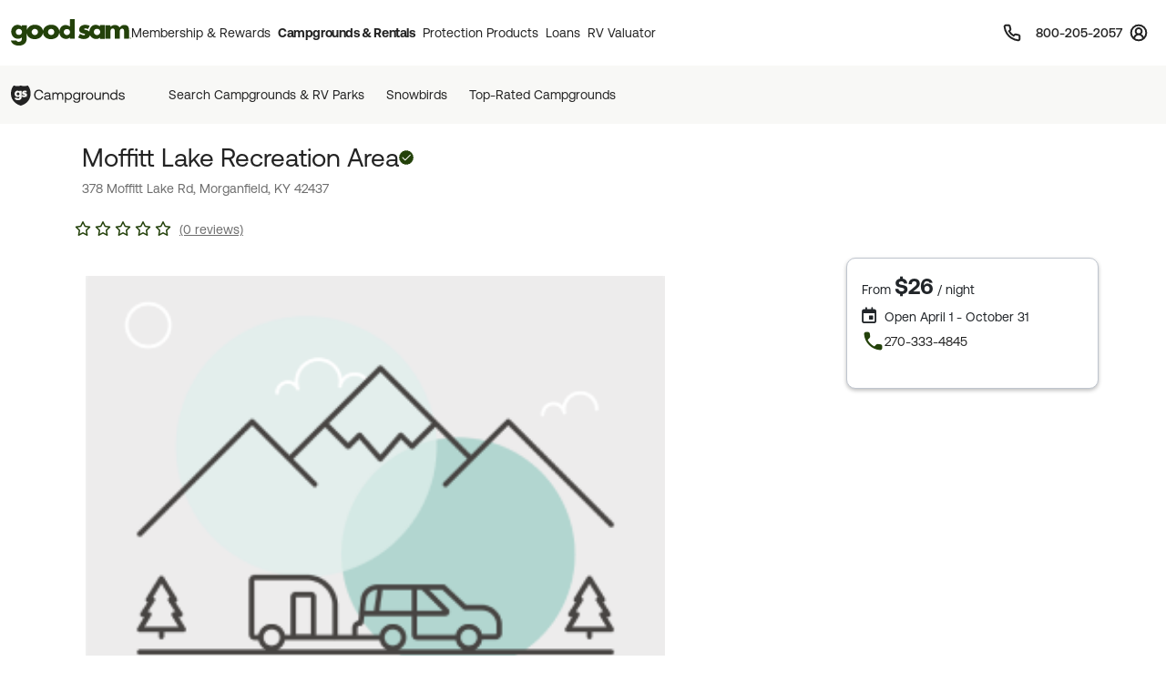

--- FILE ---
content_type: text/html; charset=UTF-8
request_url: https://www.goodsam.com/campgrounds-rv-parks/kentucky/morganfield/moffitt-rec-area-750004578
body_size: 44549
content:
<!DOCTYPE html>
<html lang="en-US">
<head>

    <script type="text/javascript" src="/ruxitagentjs_ICA7NQVfhqrux_10329260115094557.js" data-dtconfig="rid=RID_530447548|rpid=349382015|domain=goodsam.com|reportUrl=/rb_bf54500tfu|app=f401e60bc3993b3d|owasp=1|featureHash=ICA7NQVfhqrux|msl=153600|srsr=5000|rdnt=1|uxrgce=1|cuc=ecxayi5o|srms=2,1,0,0%2Ftextarea%2Cinput%2Cselect%2Coption;0%2Fdatalist;0%2Fform%20button;0%2F%5Bdata-dtrum-input%5D;0%2F.data-dtrum-input;1%2F%5Edata%28%28%5C-.%2B%24%29%7C%24%29|mel=100000|expw=1|dpvc=1|md=mdcc1=cattntv_mstore_email|lastModification=1769810608136|postfix=ecxayi5o|tp=500,50,0|srbbv=2|agentUri=/ruxitagentjs_ICA7NQVfhqrux_10329260115094557.js"></script><style>
    /* Securiti Overrides */
    .cc-window.cc-banner .cc-message p,
    .cc-window.cc-banner .cc-message-container a,
    .cc-window.cc-banner p a,
    #securitiCmpCookiePrefBtn.cc-link.cmp-pref-link {
        font-family: "Aeonik", sans-serif !important;
        font-size: 14px !important;
        line-height: 20px !important;
        color: #232323 !important;
    }
    #securitiCmpCookiePrefBtn.cc-link.cmp-pref-link {
        font-weight: 500 !important;
    }
    .cc-window.cc-banner .cc-message-container .cc-link span {
        padding: 0 !important;
        margin: 0 !important;
    }
    .cc-color-override--153505327.cc-window {
        background-color: #fff !important;
    }
    .cc-window.cc-banner .cc-message-container p a span {
        color: #232323 !important;
    }
    .cc-window.cc-banner .cc-btn:hover {
        text-decoration: none !important;
    }
    .cc-window.cc-banner .cc-btn.cc-dismiss.cc-btn-format,
    .cmp-body .cmp-modal__footer .cmp-save-btn,
    .cc-btn,
    a.cc-btn.cc-dismiss.cc-link-format {
        font-family: "Aeonik", sans-serif !important;
        font-size: 14px !important;
        line-height: 20px !important;
        font-weight: 500 !important;
        border-radius: 6px !important;
    }
    .cc-btn.cc-dismiss.cc-btn-format,
    .cc-btn.cc-dismiss.cc-btn-format:hover,
    .cc-btn.cc-dismiss.cc-btn-format:active {
        background-color: #23410A !important;
    }
    .cc-link {
        font-weight: 400 !important;
        text-decoration: underline !important;
        text-underline-offset: 3px !important;
    }
    .cmp-body :focus, .cmp-body :focus-visible, .cc-window :focus, .cc-window :focus-visible, .cc-window.cc-banner :focus, .cc-window.cc-banner :focus-visible {
        outline: 0 !important;
    }
    .cc-link:hover {
        text-decoration: none !important;
    }
    @media (max-width: 767px) {
        .cc-window .cc-message {
            margin-bottom: 0 !important;
        }
        .cc-window.cc-banner {
            width: 100% !important;
            box-shadow: none !important;
            border-radius: 0 !important;
            padding: 0px 16px !important;
            border: 1px solid #D1D1D1 !important;
        }
        a.cc-btn.cc-dismiss.cc-link-format {
            width: 100% !important;
        }
        .cc-window.cc-banner .cc-compliance {
            flex-direction: column !important;
            align-items: center !important;
            justify-content: center !important;
            padding: 0 0 24px 0 !important;
        }
        .cc-window.cc-banner .cc-btn,
        .cc-link.cmp-pref-link {
            margin: 0 !important;
        }
        .cc-window.cc-banner .cc-btn.cc-dismiss.cc-btn-format,
        a.cc-btn.cc-dismiss.cc-link-format {
            width: 100% !important;
            padding: 8px 16px !important;
            height: 40px !important;
            margin-bottom: 6px !important;
        }
    }
    .cc-link.cmp-pref-link {
        align-items: center !important;
    }
    .cc-link.cmp-pref-link span svg {
        display: none !important;
    }
    .cc-link.cmp-pref-link span:first-of-type {
        height: 16px;
        width: 16px;
        background-image: url("data:image/svg+xml,%3Csvg xmlns='http://www.w3.org/2000/svg' width='16' height='16' viewBox='0 0 16 16' fill='none'%3E%3Cpath d='M13.3327 4.66797H7.33268M9.33268 11.3346H3.33268M9.33268 11.3346C9.33268 12.4392 10.2281 13.3346 11.3327 13.3346C12.4373 13.3346 13.3327 12.4392 13.3327 11.3346C13.3327 10.2301 12.4373 9.33464 11.3327 9.33464C10.2281 9.33464 9.33268 10.2301 9.33268 11.3346ZM6.66602 4.66797C6.66602 5.77254 5.77058 6.66797 4.66602 6.66797C3.56145 6.66797 2.66602 5.77254 2.66602 4.66797C2.66602 3.5634 3.56145 2.66797 4.66602 2.66797C5.77058 2.66797 6.66602 3.5634 6.66602 4.66797Z' stroke='%23232323' stroke-width='1.33' stroke-linecap='round' stroke-linejoin='round'/%3E%3C/svg%3E");
        background-repeat: no-repeat;
    }
</style>

            <script type="text/javascript" src="https://cdn.cwmkt.app/cwh-gcp-support-minified.js"></script>
        <script type="text/javascript" src="https://cdn-prod.securiti.ai/consent/auto_blocking/52afb928-62c5-40e9-bd72-3da78cf079fb/6d2ba03d-1f1a-420e-8bb6-e49835dfc82f.js"></script>
                        
    <meta charset="UTF-8">

    <title>    Moffitt Lake Recreation Area - Morganfield, Kentucky campgrounds | Good Sam Campgrounds & RV Parks
</title>

        <meta name="title" content="Moffitt Lake Recreation Area - Morganfield, Kentucky campgrounds | Good Sam Campgrounds & RV Parks">
    
        <meta name="description" content="Moffitt Lake Recreation Area, Morganfield, Kentucky. Check for ratings on facilities, restrooms, and appeal. Save 10% on Good Sam Campgrounds & RV Parks">
    
    
    <link rel='canonical' href='https://www.goodsam.com/campgrounds-rv-parks/kentucky/morganfield/moffitt-lake-recreation-area-750004578' />

    
    <!-- Segment Initial Code base gsc-->
    <script>
        let domain = "goodsam"
        let apiKey = "4TyHSZwnWoO4CBkOhmd6kdoGvy6NELha"
    </script>

    <script src="/build/runtime.1567d6b0.js" defer></script><script src="/build/4692.268540b1.js" defer></script><script src="/build/6518.efe5089d.js" defer></script><script src="/build/8707.9359a219.js" defer></script><script src="/build/5549.6e1ceec6.js" defer></script><script src="/build/2753.6ce5f7c3.js" defer></script><script src="/build/gs-segment-main.4fdde05f.js" defer></script>

    <link rel="icon" href="https://images.goodsam.com/goodsams.com/rebrand-favicon.ico">

    <meta name="viewport" content="width=device-width, initial-scale=1.0">
    <!-- This make sence for mobile browsers. It means, that content has been optimized for mobile browsers -->
    <meta name="HandheldFriendly" content="true">
    <meta name="msvalidate.01" content="E3E5CE6858EF0229265A304584C1BF6A" />
    <meta content="IE=edge" http-equiv="X-UA-Compatible">

            <link href='https://fonts.googleapis.com/css?family=Montserrat:200,300,400,500,600,700,900&display=swap' rel='stylesheet' type='text/css'>
        <link href="https://fonts.googleapis.com/css2?family=Lato:wght@400;700&display=swap" rel="stylesheet">
    <link rel="stylesheet" href="https://www.goodsam.com/css/modal.css?v=20180818"/>

    <style>
        /* overrides */
        #pageContent a h2 i.fa {
            -webkit-text-stroke: 4px white;
        }
        .widget-list {
            margin-bottom: 0;
        }
        .modal-content {
            width: 50%;
        }
        /*.modal-backdrop {
            z-index: 0;
        }*/
        #gsUsaToggle h2 {
            margin-bottom: 20px;
        }

        /******************/
        #canadaLabel {
            display: none;
            position: absolute;
            width: 100%;
        }
        .mapContainer {
            width: 100%
        }
        .mapContainer#usmap {
            margin: 0 auto;
        }
        #usmap {
            margin: auto;
            text-align:center;
            border: 0px solid #000;
            width: 1000px;
            height: 600px;
        }

        @media (max-width: 991px) {
            .widget-list li:last-child {
                border-bottom: 1px solid #ccc;
            }
            #gsUsaToggle div {
                border-top: 1px solid #ccc;
                border-bottom: 1px solid #ccc;
            }
        }

    </style>

        <link rel="stylesheet" href="/build/9461.5f21add2.css"><link rel="stylesheet" href="/build/4953.6f614fc3.css"><link rel="stylesheet" href="/build/525.62961323.css"><link rel="stylesheet" href="/build/goodsam.388984b4.css">
    
        <link rel="stylesheet" href="/build/campground-page.25849490.css">
    <link rel="stylesheet" href="//cdn.jsdelivr.net/npm/vanillajs-datepicker@1.1.4/dist/css/datepicker.min.css">

            <script src="/build/5440.33e55192.js" defer></script><script src="/build/8054.2ec0f81d.js" defer></script><script src="/build/9757.4cd00630.js" defer></script><script src="/build/7680.5b99b337.js" defer></script><script src="/build/9434.5ffdef92.js" defer></script><script src="/build/goodsam.9b4a1fa2.js" defer></script>

        <script src="https://ajax.googleapis.com/ajax/libs/jquery/3.7.1/jquery.min.js"></script>
        <script src="https://code.jquery.com/ui/1.14.0/jquery-ui.min.js"></script>
        <script>
            window.FontAwesomeConfig = {
                searchPseudoElements: true
            }
        </script>
        <script src="https://kit.fontawesome.com/511b2b5f16.js" crossorigin="anonymous"></script>

        <!-- BEGIN bs/popper from base -->
        <!--
                <script src="https://cdn.jsdelivr.net/npm/@popperjs/core@2.10.2/dist/umd/popper.min.js" integrity="sha384-7+zCNj/IqJ95wo16oMtfsKbZ9ccEh31eOz1HGyDuCQ6wgnyJNSYdrPa03rtR1zdB" crossorigin="anonymous"></script>
                <script src="https://cdn.jsdelivr.net/npm/bootstrap@5.1.3/dist/js/bootstrap.min.js" integrity="sha384-QJHtvGhmr9XOIpI6YVutG+2QOK9T+ZnN4kzFN1RtK3zEFEIsxhlmWl5/YESvpZ13" crossorigin="anonymous"></script>
        -->
        <!-- END bs/popper from base -->
                        
        
        <script>
        var AR = {name: 'AR',descr: 'Arkansas',url: 'arkansasgoodsams.org'}
        var CN = {name: 'CN',descr: 'California - Northern',url: 'norcalgoodsam.org'}
        var CS = {name: 'CS',descr: 'California - Southern',url: 'socalgoodsam.org'}
        var CO = {name: 'CO',descr: 'Colorado',url: 'coloradogoodsam.org'}
        var DE = {name: 'DE',descr: 'Delaware',url: 'www.facebook.com/DelawareGoodSamClub/'}
        var FL = {name: 'FL',descr: 'Florida',url: 'goodsams-florida.org'}
        var GA = {name: 'GA',descr: 'Georgia',url: 'www.georgiagoodsam.org'}
        var ID = {name: 'ID',descr: 'Idaho',url: 'idahogoodsam.org'}
        var IL = {name: 'IL',descr: 'Illinois',url: 'illinoisgoodsam.org'}
        var IA = {name: 'IA',descr: 'Iowa',url: 'iowagoodsam.com'}
        var KS = {name: 'KS',descr: 'Kansas',url: 'kansasgoodsams.org'}
        var KY = {name: 'KY',descr: 'Kentucky',url: 'kentuckygoodsam.com'}
        var MD = {name: 'MD',descr: 'Maryland',url: 'www.marylandgoodsam.org'}
        var MA = {name: 'MA',descr: 'Massachusetts',url: 'www.massgoodsam.com'}
        var MI = {name: 'MI',descr: 'Michigan',url: 'michigangoodsam.org'}
        var MN = {name: 'MN',descr: 'Minnesota',url: 'www.mngoodsamclub.com'}
        var MO = {name: 'MO',descr: 'Missouri',url: 'www.missourigoodsam.com'}
        var MT = {name: 'MT',descr: 'Montana',url: 'www.montanagoodsam.com'}
        var NE = {name: 'NE',descr: 'Nebraska',url: 'nebraskagoodsams.com'}
        var NV = {name: 'NV',descr: 'Nevada',url: 'nevadagoodsam.com'}
        var NY = {name: 'NY',descr: 'New York',url: 'newyorkgoodsam.com'}
        var NC = {name: 'NC',descr: 'North Carolina',url: 'www.facebook.com/groups/709312045815554'}
        var ND = {name: 'ND',descr: 'North Dakota',url: 'ndgoodsam.webs.com'}
        var OH = {name: 'OH',descr: 'Ohio',url: 'ohiogoodsam.com'}
        var OK = {name: 'OK',descr: 'Oklahoma',url: 'oklahomagoodsams.com'}
        var OR = {name: 'OR',descr: 'Oregon',url: 'oregongoodsam.org'}
        var PA = {name: 'PA',descr: 'Pennsylvania',url: 'pagoodsam.com/'}
        var RI = {name: 'RI',descr: 'Rhode Island',url: 'rhodeislandgoodsam.com'}
        var SC = {name: 'SC',descr: 'South Carolina',url: 'scgoodsam.com'}
        var TN = {name: 'TN',descr: 'Tennessee',url: 'tenngoodsam.org'}
        var TX = {name: 'TX',descr: 'Texas',url: 'texasgoodsam.com/'}
        var UT = {name: 'UT',descr: 'Utah',url: 'utahgoodsam.org'}
        var WA = {name: 'WA',descr: 'Washington',url: 'washingtonstategoodsams.com'}
        var WV = {name: 'WV',descr: 'West Virginia',url: 'www.facebook.com/groups/49797321395'}
        var CA = {name: '',url: ''}
        </script>

        
    
        <script async src='https://pagead2.googlesyndication.com/tag/js/gpt.js'></script>
    <script>
        let adCity = 'morganfield';
        let adState = 'ky';

        function onSlotRenderEndedFunction(event) {
            const slot = event.slot;

            //hide empty ad div
            if (event.isEmpty) {
                document.querySelector('#' + slot.getSlotElementId()).parentNode.classList.add('d-none');
                document.querySelector('#backLinkCol').classList.add('mb-4');
            }
        }
    </script>
    <!-- Start GPT Tag -->
    <script>
        window.googletag = window.googletag || {cmd: []};
        googletag.cmd.push(function () {
            googletag.defineSlot('/313395910/gs_cd_ldptdd2', 'fluid', 'div-gpt-ad-5931063-1').setTargeting('state', adState).setTargeting('city', adCity).addService(googletag.pubads());
            googletag.defineSlot('/313395910/gs_cd_ldpbbf3', 'fluid', 'div-gpt-ad-5931063-2').setTargeting('state', adState).setTargeting('city', adCity).addService(googletag.pubads());
            googletag.pubads().setPrivacySettings({limitedAds: true});
            googletag.pubads().addEventListener('slotRenderEnded', onSlotRenderEndedFunction);
            googletag.pubads().enableSingleRequest();
            googletag.pubads().collapseEmptyDivs();
            googletag.enableServices();
        });
    </script>
    <!-- End GPT Tag -->
    <!-- Start VWO Async SmartCode -->
    <link rel="preconnect" href="https://dev.visualwebsiteoptimizer.com" />
    <script type='text/javascript' id='vwoCode'>
    window._vwo_code || (function() {
    var account_id=768475,
    version=2.1,
    settings_tolerance=2000,
    hide_element='body',
    hide_element_style = 'opacity:0 !important;filter:alpha(opacity=0) !important;background:none !important',
    /* DO NOT EDIT BELOW THIS LINE */
    f=false,w=window,d=document,v=d.querySelector('#vwoCode'),cK='_vwo_'+account_id+'_settings',cc={};try{var c=JSON.parse(localStorage.getItem('_vwo_'+account_id+'_config'));cc=c&&typeof c==='object'?c:{}}catch(e){}var stT=cc.stT==='session'?w.sessionStorage:w.localStorage;code={use_existing_jquery:function(){return typeof use_existing_jquery!=='undefined'?use_existing_jquery:undefined},library_tolerance:function(){return typeof library_tolerance!=='undefined'?library_tolerance:undefined},settings_tolerance:function(){return cc.sT||settings_tolerance},hide_element_style:function(){return'{'+(cc.hES||hide_element_style)+'}'},hide_element:function(){if(performance.getEntriesByName('first-contentful-paint')[0]){return''}return typeof cc.hE==='string'?cc.hE:hide_element},getVersion:function(){return version},finish:function(e){if(!f){f=true;var t=d.getElementById('_vis_opt_path_hides');if(t)t.parentNode.removeChild(t);if(e)(new Image).src='https://dev.visualwebsiteoptimizer.com/ee.gif?a='+account_id+e}},finished:function(){return f},addScript:function(e){var t=d.createElement('script');t.type='text/javascript';if(e.src){t.src=e.src}else{t.text=e.text}d.getElementsByTagName('head')[0].appendChild(t)},load:function(e,t){var i=this.getSettings(),n=d.createElement('script'),r=this;t=t||{};if(i){n.textContent=i;d.getElementsByTagName('head')[0].appendChild(n);if(!w.VWO||VWO.caE){stT.removeItem(cK);r.load(e)}}else{var o=new XMLHttpRequest;o.open('GET',e,true);o.withCredentials=!t.dSC;o.responseType=t.responseType||'text';o.onload=function(){if(t.onloadCb){return t.onloadCb(o,e)}if(o.status===200){_vwo_code.addScript({text:o.responseText})}else{_vwo_code.finish('&e=loading_failure:'+e)}};o.onerror=function(){if(t.onerrorCb){return t.onerrorCb(e)}_vwo_code.finish('&e=loading_failure:'+e)};o.send()}},getSettings:function(){try{var e=stT.getItem(cK);if(!e){return}e=JSON.parse(e);if(Date.now()>e.e){stT.removeItem(cK);return}return e.s}catch(e){return}},init:function(){if(d.URL.indexOf('__vwo_disable__')>-1)return;var e=this.settings_tolerance();w._vwo_settings_timer=setTimeout(function(){_vwo_code.finish();stT.removeItem(cK)},e);var t;if(this.hide_element()!=='body'){t=d.createElement('style');var i=this.hide_element(),n=i?i+this.hide_element_style():'',r=d.getElementsByTagName('head')[0];t.setAttribute('id','_vis_opt_path_hides');v&&t.setAttribute('nonce',v.nonce);t.setAttribute('type','text/css');if(t.styleSheet)t.styleSheet.cssText=n;else t.appendChild(d.createTextNode(n));r.appendChild(t)}else{t=d.getElementsByTagName('head')[0];var n=d.createElement('div');n.style.cssText='z-index: 2147483647 !important;position: fixed !important;left: 0 !important;top: 0 !important;width: 100% !important;height: 100% !important;background: white !important;';n.setAttribute('id','_vis_opt_path_hides');n.classList.add('_vis_hide_layer');t.parentNode.insertBefore(n,t.nextSibling)}var o='https://dev.visualwebsiteoptimizer.com/j.php?a='+account_id+'&u='+encodeURIComponent(d.URL)+'&vn='+version;if(w.location.search.indexOf('_vwo_xhr')!==-1){this.addScript({src:o})}else{this.load(o+'&x=true')}}};w._vwo_code=code;code.init();})();
    </script>
    <!-- End VWO Async SmartCode -->
</head>
<body data-controller="campgrounds-rv-parks-search" data-action="click->campgrounds-rv-parks-search#enableScroll">
        



                        <script src="/build/google-places-search.9ae8e3aa.js" defer></script>
            <script defer src="https://maps.googleapis.com/maps/api/js?key=AIzaSyD7uaz4pYhzsdFv7RHTS84LSKjg2odysOM&libraries=places&callback=initAutocomplete"></script>

                                                            
    

<script>
    $(document).ready(function() {
        if (""){
            $(".renew-bar").css("display","block");
        }else{
            $(".join-bar").css("display","block");
        }

        $('.global-search').click(function(event){
            event.stopPropagation();
        });
    });
</script>


    <header class="global-header sticky-top" data-controller="global-header" data-action="DOMContentLoaded@document->global-header#getCurrentPath DOMContentLoaded@document->global-header#setActiveNavItem">
    
        <style>
    .topnav span {
        font-size: 0.75rem;       /* was 12px → 0.75rem */
        line-height: 1;           /* was 12px → unitless for scalable line-height */
        font-weight: 600;
        color: #474342;
        text-decoration: none;
    }
</style>


<nav class="global-rb navbar navbar-expand-lg navbar-light" data-global-header-target="mainHeader">
    <div class="container-fluid">
        <div class="container jumbo">
            <div class="collapse navbar-collapse nav-wrap" id="navbar-content">
                <ul class="navbar-nav">
                    <li class="nav-item">
                        <a href="https://www.goodsam.com/">
                            <img class="logo" src="//images.goodsam.com/goodsam.com/rebrand/rb-logo-v2.svg" alt="Good Sam logo">
                        </a>
                    </li>
                    <li class="nav-item dropdown desktop-nav">
                        <a
                            class="headerClick nav-link dropdown-toggle "
                            href="#"
                            role="button"
                            tabindex="0"
                            aria-expanded="false"
                            aria-controls="membershipRewardsMenu"
                            data-bs-toggle="dropdown"
                            data-bs-hover="dropdown"
                            data-text="Membership &amp; Rewards"
                        >
                            Membership &amp; Rewards
                        </a>
                        <div class="dropdown-menu rewards-menu">
                            <div class="rewards-top">
                                <div class="rewards-heading">
                                    <ul class="mt-0">
                                        <li class="col-desc">
                                            <div>
                                                <a class="headerClick dropdown-item" href="https://www.goodsam.com/rewards" title="Learn more about Good Sam's Rewards program">Rewards Program</a>
                                            </div>
                                        </li>
                                        <li><a class="dropdown-item headerClick tdu" href="https://www.goodsam.com/rewards/benefits">Benefits</a></li>
                                        <li><a class="dropdown-item headerClick tdu" href="https://www.goodsam.com/rewards/how-points-work">How Points Work</a></li>
                                    </ul>
                                </div>
                            </div>
                            <div class="rewards-bottom">
                                <ul>
                                    <li class="col-desc mb-0">
                                        <div>
                                            <a class="headerClick dropdown-item" href="https://www.goodsam.com/club" title="Learn more about Good Sam Memberships">Membership Overview</a>
                                        </div>
                                    </li>
                                    <li><a class="dropdown-item headerClick tdu" href="https://www.goodsam.com/checkout">Join Now</a></li>
                                    <li class="half-spacer"></li>
                                    <li class="col-desc">
                                        <div>
                                            <a class="headerClick dropdown-item" href="https://www.goodsam.com/creditcard" title="Learn more about Good Sam Credit Cards">Good Sam Credit Card</a>
                                        </div>
                                    </li>
                                    <li><a class="dropdown-item headerClick tdu" href="https://www.goodsam.com/creditcard">Apply Today</a></li>
                                    <li class="half-spacer"></li>
                                    <li class="col-desc">
                                        <div>
                                            <a class="headerClick dropdown-item" href="https://community.goodsam.com" target="_blank" title="Visit Good Sam Community">Community</a>
                                        </div>
                                    </li>
                                    <li><a class="dropdown-item headerClick tdu" href="https://community.goodsam.com/category/TRAVELCENTER" target="_blank">Groups</a></li>
                                    <li class="mb-0"><a class="dropdown-item headerClick tdu" href="https://community.goodsam.com/category/RVTalk" target="_blank">Everything RV</a></li>
                                </ul>
                            </div>
                        </div>
                    </li>

                    <li class="nav-item dropdown desktop-nav">
                        <a
                            href="#"
                            class="nav-link dropdown-toggle headerClick active"
                            role="button"
                            tabindex="0"
                            aria-expanded="false"
                            aria-controls="campgroundsMenu"
                            data-bs-toggle="dropdown"
                            data-bs-hover="dropdown"
                            title="Campgrounds & Rentals"
                        >
                            Campgrounds &amp; Rentals
                        </a>
                        <div class="dropdown-menu campgrounds-menu">
                            <ul>
                                <li class="col-desc">
                                    <div>
                                        <a class="headerClick dropdown-item" href="https://www.goodsam.com/campgrounds-rv-parks" title="Learn more about Good Sam Campgrounds">Campgrounds &amp; RV Parks</a>
                                    </div>
                                </li>
                                <li><a class="dropdown-item headerClick tdu" href="https://www.goodsam.com/campgrounds-rv-parks/snowbird">Snowbirds</a></li>
                                <li><a class="dropdown-item headerClick tdu" href="https://www.goodsam.com/campgrounds-rv-parks/top-rated">Top-Rated Campgrounds</a></li>
                                <li class="mb-0"><a class="dropdown-item headerClick tdu" href="https://www.goodsam.com/campgrounds-rv-parks">Book Now</a></li>
                            </ul>

                            <div class="vertical-divider"></div>

                            <ul>
                                <li class="col-desc">
                                    <div>
                                        <a class="headerClick dropdown-item" href="https://www.rvrentals.com/" target="_blank" title="Learn more about RV Rentals">RV Rentals</a>
                                    </div>
                                </li>
                                <li><a class="dropdown-item headerClick tdu" href="https://www.rvrentals.com/" target="_blank">Rent an RV</a></li>
                                <li><a class="dropdown-item headerClick tdu" href="https://www.rvrentals.com/list-your-rv" target="_blank">List an RV</a></li>
                            </ul>
                        </div>
                    </li>

                    <li class="nav-item dropdown desktop-nav">
                        <a
                            href="#"
                            class="nav-link dropdown-toggle headerClick "
                            role="button"
                            tabindex="0"
                            aria-expanded="false"
                            aria-controls="protectionMenu"
                            data-bs-toggle="dropdown"
                            data-bs-hover="dropdown"
                            title="Protection Products"
                        >
                            Protection Products
                        </a>
                        <div class="dropdown-menu protection-menu">
                            <ul class="protection-one">
                                <li class="col-heading">
                                    <a class="headerClick dropdown-item" href="https://www.goodsam.com/emergency-products" title="Learn more about Good Sam's emergency products"><span>Emergency Products</span> <i class="fa-solid fa-chevron-right"></i></a>
                                </li>
                                <li class="col-desc">
                                    <div>
                                        <a class="headerClick dropdown-item" href="https://roadside.goodsam.com" title="Visit Roadside Assistance">Roadside Assistance</a>
                                    </div>
                                </li>
                                <li><a class="dropdown-item headerClick tdu" href="https://roadside.goodsam.com/compare-rv-plans">Find an RV Plan</a></li>
                                <li><a class="dropdown-item headerClick tdu" href="https://roadside.goodsam.com/compare-auto-plans">Find an Auto Plan</a></li>
                                <li><a class="dropdown-item headerClick tdu" href="https://roadside.goodsam.com/why-us">Why Us?</a></li>
                                <li class="mb-0"><a class="dropdown-item headerClick tdu" href="https://roadside.goodsam.com/findaplan/auto-rv-coverage/">Join Now</a></li>
                                <li class="spacer"></li>
                                <li class="col-desc">
                                    <div>
                                        <a class="headerClick dropdown-item" href="https://travelassist.goodsam.com" title="Visit TravelAssist">TravelAssist</a>
                                    </div>
                                </li>
                                <li><a class="dropdown-item headerClick tdu" href="https://travelassist.goodsam.com/findaplan">Find a Plan</a></li>
                                <li><a class="dropdown-item headerClick tdu" href="https://travelassist.goodsam.com/plan-benefits">Plan benefits</a></li>
                                <li><a class="dropdown-item headerClick tdu" href="https://travelassist.goodsam.com/compare">Compare</a></li>
                                <li class="mb-0"><a class="dropdown-item headerClick tdu" href="https://travelassist.goodsam.com/checkout">Join Now</a></li>
                                <li class="spacer"></li>
                                <li class="col-desc">
                                    <div>
                                        <a class="headerClick dropdown-item" href="https://waterrescue.goodsam.com" title="Visit Water Rescue">Water Rescue</a>
                                    </div>
                                </li>
                                <li class="mb-0"><a class="dropdown-item headerClick tdu" href="https://waterrescue.goodsam.com/checkout">Join Now</a></li>
                            </ul>

                            <div class="vertical-divider"></div>

                            <ul class="protection-two">
                                <li class="col-heading">
                                    <a class="headerClick dropdown-item" href="https://www.goodsam.com/financial-protection" title="Learn more about Good Sam's financial protection programs"><span>Financial Protection Products</span> <i class="fa-solid fa-chevron-right"></i></a>
                                </li>
                                <li class="col-desc">
                                    <div>
                                        <a class="headerClick dropdown-item" href="https://www.goodsamesp.com/">Extended Service Plan</a>
                                    </div>
                                </li>
                                <li><a class="dropdown-item headerClick tdu" href="https://www.goodsamesp.com/rv-extended-warranty/">Coverage</a></li>
                                <li><a class="dropdown-item headerClick tdu" href="https://www.goodsamesp.com/benefits-extended-service/">Benefits</a></li>
                                <li><a class="dropdown-item headerClick tdu" href="https://www.goodsamesp.com/claims/">Claims</a></li>
                                <li class="spacer"></li>
                                <li class="col-desc">
                                    <div>
                                        <a class="headerClick dropdown-item" href="https://www.goodsam.com/insurance">Insurance</a>
                                    </div>
                                </li>
                                <li><a class="dropdown-item headerClick tdu" href="https://www.goodsamrvinsurance.com/?mc=WW" target="_blank">RV/Auto/Boat Insurance</a></li>
                                <li><a class="dropdown-item headerClick tdu" href="https://www.goodsamrvinsurance.com/other-insurance-products?mc=ww" target="_blank">Homeowners/Renters Insurance</a></li>
                                <li><a class="dropdown-item headerClick tdu" href="https://www.goodsamrvinsurance.com/other-insurance-products?mc=ww" target="_blank">Motorcycle Insurance</a></li>
                                <li><a class="dropdown-item headerClick tdu" href="https://www.gscinsurance.com/" target="_blank">Life & Health Insurance</a></li>
                                <li class="mb-0"><a class="dropdown-item headerClick tdu" href="https://petinsurance.goodsam.com/" target="_blank">Pet Insurance</a></li>
                            </ul>

                            <div class="vertical-divider"></div>

                            <ul class="protection-three">
                                <li class="col-heading">
                                    <a class="headerClick dropdown-item" href="https://www.goodsam.com/tire-maintenance" title="Learn more about Good Sam's tire and maintenance programs"><span>Tire &amp; Maintenance Products</span> <i class="fa-solid fa-chevron-right"></i></a>
                                </li>
                                <li class="col-desc mb-0">
                                    <div>
                                        <a class="headerClick dropdown-item" href="https://tireandwheel.goodsam.com/" target="_blank" title="Visit Tire and Wheel Protection">Tire &amp; Wheel Protection</a>
                                    </div>
                                </li>
                                <li class="mb-0"><a class="dropdown-item headerClick tdu" href="https://tireandwheel.goodsam.com/checkout">Join Now</a></li>
                                <li class="half-spacer"></li>
                                <li class="col-desc">
                                    <div>
                                        <a class="headerClick dropdown-item" href="https://tires.goodsam.com/" target="_blank" title="Visit Tire Sales">Tire Sales</a>
                                    </div>
                                </li>
                            </ul>
                        </div>
                    </li>

                    <li class="nav-item dropdown desktop-nav">
                        <a
                            href="#"
                            class="nav-link dropdown-toggle headerClick "
                            role="button"
                            tabindex="0"
                            aria-expanded="false"
                            aria-controls="financeMenu"
                            data-bs-toggle="dropdown"
                            data-bs-hover="dropdown"
                            title="Loans"
                        >
                            Loans
                        </a>
                        <div class="dropdown-menu finance-menu">
                            <ul>
                                <li class="col-desc">
                                    <div>
                                        <a class="headerClick dropdown-item" href="https://loans.goodsam.com/rv?purpose=RV&type=&source=102570&subsource=10&keycode=LinkFromGoodSamWebsite&promocode=601&member=&rqid=&sfid=&repid=RARV&utm_id=600&utm_source=GoodSam&utm_campaign=GoodSamWebsiteLink&utm_term=&utm_content=&gclid=&gclsrc=&_gl=1*1tx12ex*_ga*MTU5NzU0NTU2Ni4xNzA3NzYzODI0*_ga_9EQ0S1W9FR*MTcwNzgyOTM2Ny40LjEuMTcwNzgyOTczMi4xNy4wLjA." title="Visit Finance Center">Loans</a>
                                    </div>
                                </li>
                                <li><a class="dropdown-item headerClick tdu" href="https://loans.goodsam.com/rv?purpose=RV&type=&source=102570&subsource=10&keycode=LinkFromGoodSamWebsite&promocode=601&member=&rqid=&sfid=&repid=RARV&utm_id=600&utm_source=GoodSam&utm_campaign=GoodSamWebsiteLink&utm_term=&utm_content=&gclid=&gclsrc=&_gl=1*1tx12ex*_ga*MTU5NzU0NTU2Ni4xNzA3NzYzODI0*_ga_9EQ0S1W9FR*MTcwNzgyOTM2Ny40LjEuMTcwNzgyOTczMi4xNy4wLjA.">RV loans</a></li>
                                <li><a class="dropdown-item headerClick tdu" href="https://loans.goodsam.com/boat?purpose=RV&type=&source=102570&subsource=10&keycode=LinkFromGoodSamWebsite&promocode=601&member=&rqid=&sfid=&repid=RARV&utm_id=600&utm_source=GoodSam&utm_campaign=GoodSamWebsiteLink&utm_term=&utm_content=&gclid=&gclsrc=&_gl=1*1tx12ex*_ga*MTU5NzU0NTU2Ni4xNzA3NzYzODI0*_ga_9EQ0S1W9FR*MTcwNzgyOTM2Ny40LjEuMTcwNzgyOTczMi4xNy4wLjA.">Boat loans</a></li>
                                <li><a class="dropdown-item headerClick tdu" href="https://loans.goodsam.com/unsecured?purpose=RV&type=&source=102570&subsource=10&keycode=LinkFromGoodSamWebsite&promocode=601&member=&rqid=&sfid=&repid=RARV&utm_id=600&utm_source=GoodSam&utm_campaign=GoodSamWebsiteLink&utm_term=&utm_content=&gclid=&gclsrc=&_gl=1*1tx12ex*_ga*MTU5NzU0NTU2Ni4xNzA3NzYzODI0*_ga_9EQ0S1W9FR*MTcwNzgyOTM2Ny40LjEuMTcwNzgyOTczMi4xNy4wLjA.">Unsecured loans</a></li>
                                <li><a class="dropdown-item headerClick tdu" href="https://loans.goodsam.com/calculator?purpose=RV&type=&source=102570&subsource=10&keycode=LinkFromGoodSamWebsite&promocode=601&member=&rqid=&sfid=&repid=RARV&utm_id=600&utm_source=GoodSam&utm_campaign=GoodSamWebsiteLink&utm_term=&utm_content=&gclid=&gclsrc=&_gl=1*1tx12ex*_ga*MTU5NzU0NTU2Ni4xNzA3NzYzODI0*_ga_9EQ0S1W9FR*MTcwNzgyOTM2Ny40LjEuMTcwNzgyOTczMi4xNy4wLjA.">Loan Calculator</a></li>
                                <li><a class="dropdown-item headerClick tdu" href="https://loans.goodsam.com/apply?source=102565&">Apply for a loan</a></li>
                            </ul>
                        </div>
                    </li>

                    <li class="nav-item desktop-nav">
                        <a class="nav-link headerClick" href="https://www.goodsam.com/valueplus/">
                            RV Valuator
                        </a>
                    </li>
                </ul>

                <div class="extra-links">
                    <a class="headerClick phoneLink" href="tel:800-205-2057" title="800-205-2057">
                        <svg xmlns="http://www.w3.org/2000/svg" width="20" height="20" viewBox="0 0 20 20" fill="none" role="img" aria-labelledby="header-phone-svg-title">
    <title id="header-phone-svg-title">Call Customer Support</title>
    <g clip-path="url(#clip0_6938_1645)">
    <path d="M18.3332 14.0999V16.5999C18.3341 16.832 18.2866 17.0617 18.1936 17.2744C18.1006 17.487 17.9643 17.6779 17.7933 17.8348C17.6222 17.9917 17.4203 18.1112 17.2005 18.1855C16.9806 18.2599 16.7477 18.2875 16.5165 18.2666C13.9522 17.988 11.489 17.1117 9.32486 15.7083C7.31139 14.4288 5.60431 12.7217 4.32486 10.7083C2.91651 8.53426 2.04007 6.05908 1.76653 3.48325C1.7457 3.25281 1.77309 3.02055 1.84695 2.80127C1.9208 2.58199 2.03951 2.38049 2.1955 2.2096C2.3515 2.03871 2.54137 1.90218 2.75302 1.80869C2.96468 1.7152 3.19348 1.6668 3.42486 1.66658H5.92486C6.32928 1.6626 6.72136 1.80582 7.028 2.06953C7.33464 2.33324 7.53493 2.69946 7.59153 3.09992C7.69705 3.89997 7.89274 4.68552 8.17486 5.44158C8.28698 5.73985 8.31125 6.06401 8.24478 6.37565C8.17832 6.68729 8.02392 6.97334 7.79986 7.19992L6.74153 8.25825C7.92783 10.3445 9.65524 12.072 11.7415 13.2583L12.7999 12.1999C13.0264 11.9759 13.3125 11.8215 13.6241 11.755C13.9358 11.6885 14.2599 11.7128 14.5582 11.8249C15.3143 12.107 16.0998 12.3027 16.8999 12.4083C17.3047 12.4654 17.6744 12.6693 17.9386 12.9812C18.2029 13.2931 18.3433 13.6912 18.3332 14.0999Z" stroke="#232323" stroke-width="2" stroke-linecap="round" stroke-linejoin="round"/>
    </g>
    <defs>
    <clipPath id="clip0_6938_1645">
        <rect width="20" height="20" fill="white"/>
    </clipPath>
    </defs>
</svg>                        <span class="link-text ml-8 fw-600">800-205-2057</span>
                    </a>
                    <div class="dropdown acct-dropdown"
                         data-controller="garage-notifications"
                         data-garage-notifications-endpoint-value="/oAuth/user/garage/notification">
                                                    <a class="btn btn-secondary dropdown-toggle headerClick" title="Sign In" href="/signin?auth-success-redirect=https://myaccount.goodsam.com/my-account">
                                <svg xmlns="http://www.w3.org/2000/svg" width="20" height="20" viewBox="0 0 20 20" fill="none" role="img" aria-labelledby="header-user-svg-title">
    <title id="header-user-svg-title">Go to My Account</title>
    <g clip-path="url(#clip0_6938_1650)">
        <path d="M14.9998 16.6667C14.9998 15.3407 14.4731 14.0689 13.5354 13.1312C12.5977 12.1935 11.3259 11.6667 9.99984 11.6667M9.99984 11.6667C8.67376 11.6667 7.40199 12.1935 6.4643 13.1312C5.52662 14.0689 4.99984 15.3407 4.99984 16.6667M9.99984 11.6667C11.8408 11.6667 13.3332 10.1744 13.3332 8.33342C13.3332 6.49247 11.8408 5.00008 9.99984 5.00008C8.15889 5.00008 6.6665 6.49247 6.6665 8.33342C6.6665 10.1744 8.15889 11.6667 9.99984 11.6667ZM18.3332 10.0001C18.3332 14.6025 14.6022 18.3334 9.99984 18.3334C5.39746 18.3334 1.6665 14.6025 1.6665 10.0001C1.6665 5.39771 5.39746 1.66675 9.99984 1.66675C14.6022 1.66675 18.3332 5.39771 18.3332 10.0001Z" stroke="#232323" stroke-width="2" stroke-linecap="round" stroke-linejoin="round"/>
    </g>
    <defs>
        <clipPath id="clip0_6938_1650">
        <rect width="20" height="20" fill="white"/>
        </clipPath>
    </defs>
</svg>                                <span class="visually-hidden">Sign In</span>
                            </a>
                        
                                                                                                 </div>

                    <a class="nav-toggler" data-bs-toggle="offcanvas" href="#navCanvas" role="button" aria-controls="offcanvasExample">
                        <i class="fa-regular fa-bars"></i>
                    </a>
                </div>
            </div>
        </div>
    </div>
</nav>

<!-- Mobile Nav -->
<nav id="mobileMenu" class="mobile-navbar navbar-fixed-top">
    <!-- Mobile Nav Controls -->
    <div class="mobileNav" id="mobileMenu" data-global-header-target="mobileHeader">
        <div>
            <a class="headerClick" href="https://www.goodsam.com" title="Home">
                <img class="navLogo mobile-nav-logo" src="https://images.goodsam.com/logos/goodsam-logo-green.svg" alt="Good Sam logo">
            </a>
        </div>

        <div class="icons-wrap">
            <div id="phoneIconWrap" class="mobile-nav-float-left">
                <div id="phoneIcon">
                    <a href="tel:800-205-2057" title="800-205-2057" class="headerClick">
                        <svg xmlns="http://www.w3.org/2000/svg" width="20" height="20" viewBox="0 0 20 20" fill="none" role="img" aria-labelledby="header-phone-svg-title">
    <title id="header-phone-svg-title">Call Customer Support</title>
    <g clip-path="url(#clip0_6938_1645)">
    <path d="M18.3332 14.0999V16.5999C18.3341 16.832 18.2866 17.0617 18.1936 17.2744C18.1006 17.487 17.9643 17.6779 17.7933 17.8348C17.6222 17.9917 17.4203 18.1112 17.2005 18.1855C16.9806 18.2599 16.7477 18.2875 16.5165 18.2666C13.9522 17.988 11.489 17.1117 9.32486 15.7083C7.31139 14.4288 5.60431 12.7217 4.32486 10.7083C2.91651 8.53426 2.04007 6.05908 1.76653 3.48325C1.7457 3.25281 1.77309 3.02055 1.84695 2.80127C1.9208 2.58199 2.03951 2.38049 2.1955 2.2096C2.3515 2.03871 2.54137 1.90218 2.75302 1.80869C2.96468 1.7152 3.19348 1.6668 3.42486 1.66658H5.92486C6.32928 1.6626 6.72136 1.80582 7.028 2.06953C7.33464 2.33324 7.53493 2.69946 7.59153 3.09992C7.69705 3.89997 7.89274 4.68552 8.17486 5.44158C8.28698 5.73985 8.31125 6.06401 8.24478 6.37565C8.17832 6.68729 8.02392 6.97334 7.79986 7.19992L6.74153 8.25825C7.92783 10.3445 9.65524 12.072 11.7415 13.2583L12.7999 12.1999C13.0264 11.9759 13.3125 11.8215 13.6241 11.755C13.9358 11.6885 14.2599 11.7128 14.5582 11.8249C15.3143 12.107 16.0998 12.3027 16.8999 12.4083C17.3047 12.4654 17.6744 12.6693 17.9386 12.9812C18.2029 13.2931 18.3433 13.6912 18.3332 14.0999Z" stroke="#232323" stroke-width="2" stroke-linecap="round" stroke-linejoin="round"/>
    </g>
    <defs>
    <clipPath id="clip0_6938_1645">
        <rect width="20" height="20" fill="white"/>
    </clipPath>
    </defs>
</svg>                    </a>
                </div>
            </div>

            <div id="accountIconWrap">
                                    <a class="headerClick" title="Sign In | Create Account" href="/signin?auth-success-redirect=https://myaccount.goodsam.com/my-account">
                        <svg xmlns="http://www.w3.org/2000/svg" width="20" height="20" viewBox="0 0 20 20" fill="none" role="img" aria-labelledby="header-user-svg-title">
    <title id="header-user-svg-title">Go to My Account</title>
    <g clip-path="url(#clip0_6938_1650)">
        <path d="M14.9998 16.6667C14.9998 15.3407 14.4731 14.0689 13.5354 13.1312C12.5977 12.1935 11.3259 11.6667 9.99984 11.6667M9.99984 11.6667C8.67376 11.6667 7.40199 12.1935 6.4643 13.1312C5.52662 14.0689 4.99984 15.3407 4.99984 16.6667M9.99984 11.6667C11.8408 11.6667 13.3332 10.1744 13.3332 8.33342C13.3332 6.49247 11.8408 5.00008 9.99984 5.00008C8.15889 5.00008 6.6665 6.49247 6.6665 8.33342C6.6665 10.1744 8.15889 11.6667 9.99984 11.6667ZM18.3332 10.0001C18.3332 14.6025 14.6022 18.3334 9.99984 18.3334C5.39746 18.3334 1.6665 14.6025 1.6665 10.0001C1.6665 5.39771 5.39746 1.66675 9.99984 1.66675C14.6022 1.66675 18.3332 5.39771 18.3332 10.0001Z" stroke="#232323" stroke-width="2" stroke-linecap="round" stroke-linejoin="round"/>
    </g>
    <defs>
        <clipPath id="clip0_6938_1650">
        <rect width="20" height="20" fill="white"/>
        </clipPath>
    </defs>
</svg>                        <span class="visually-hidden">Sign In | Create Account</span>
                    </a>
                            </div>

            <div id="toggleMobileNavIcon">
                <button id="globalMobileBtn" class="navbar-toggler navbar-toggler-icon" type="button" data-bs-toggle="offcanvas" data-bs-target="#navbarSupportedContent" aria-controls="navbarSupportedContent" aria-expanded="false" aria-label="Toggle"  data-action="click->global-header#setMobileActiveNav">
                    <span id="hamburgerIcon" data-global-header-target="hamburgerIcon"><svg xmlns="http://www.w3.org/2000/svg" width="24" height="24" viewBox="0 0 24 24" fill="none">
    <path fill-rule="evenodd" clip-rule="evenodd" d="M4 18H20C20.55 18 21 17.55 21 17C21 16.45 20.55 16 20 16H4C3.45 16 3 16.45 3 17C3 17.55 3.45 18 4 18ZM4 13H20C20.55 13 21 12.55 21 12C21 11.45 20.55 11 20 11H4C3.45 11 3 11.45 3 12C3 12.55 3.45 13 4 13ZM3 7C3 7.55 3.45 8 4 8H20C20.55 8 21 7.55 21 7C21 6.45 20.55 6 20 6H4C3.45 6 3 6.45 3 7Z" fill="#232323"/>
</svg></span>
                    <span id="closeIcon" data-global-header-target="closeIcon" style="display: none;"><svg xmlns="http://www.w3.org/2000/svg" width="24" height="24" viewBox="0 0 24 24" fill="none">
    <rect width="24" height="24" fill="none"/>
    <path fill-rule="evenodd" clip-rule="evenodd" d="M18.295 7.115C18.6844 6.72564 18.6844 6.09436 18.295 5.705C17.9056 5.31564 17.2744 5.31564 16.885 5.705L12 10.59L7.115 5.705C6.72564 5.31564 6.09436 5.31564 5.705 5.705C5.31564 6.09436 5.31564 6.72564 5.705 7.115L10.59 12L5.705 16.885C5.31564 17.2744 5.31564 17.9056 5.705 18.295C6.09436 18.6844 6.72564 18.6844 7.115 18.295L12 13.41L16.885 18.295C17.2744 18.6844 17.9056 18.6844 18.295 18.295C18.6844 17.9056 18.6844 17.2744 18.295 16.885L13.41 12L18.295 7.115Z" fill="#474342"/>
</svg>
</span>
                </button>
            </div>
        </div>
    </div>

    <!-- Mobile Account Main -->
    <div class="offcanvas offcanvas-end navbar-nav-scroll mobile-global" id="accountMenu" data-bs-scroll="true" data-bs-backdrop="true" data-action="show.bs.offcanvas->global-header#detectBsComponent hide.bs.offcanvas->global-header#detectBsComponent hidden.bs.offcanvas->global-header#detectBsComponent" tabindex="-1" aria-labelledby="accountMenu">

                    <div data-name="signed-out-links" class="account-dropdown-not-logged-in-mobile user-signed-out" aria-labelledby="Account Mobile Menu">
                <ul>
                    <li>
                        <a class="headerClick" title="Sign In | Create Account" href="/signin?auth-success-redirect=https://myaccount.goodsam.com/my-account">
                            <span class="visually-hidden">Sign In | Create Account</span>
                        </a>
                    </li>
                    <li>
                        <a class="headerClick" href="tel:800-205-2057" title="800-205-2057">
                            <span>800-205-2057</span>
                        </a>
                    </li>
                </ul>
            </div>
            </div>

    <!-- Mobile Nav Main -->
    <div class="offcanvas offcanvas-end navbar-nav-scroll mobile-global" id="navbarSupportedContent"
         data-bs-scroll="true" data-bs-backdrop="true"
         data-action="show.bs.offcanvas->global-header#detectBsComponent hide.bs.offcanvas->global-header#detectBsComponent hidden.bs.offcanvas->global-header#detectBsComponent"
         tabindex="-1" aria-labelledby="navbarSupportedContentLabel">

        <div id="MobileNavContentMain" data-global-header-target="MobileNavContentMain">
            <ul class="navbar-nav me-auto mb-2 mb-lg-0">

                <!-- Membership & Rewards Mobile -->
                <li class="nav-item">
                    <a href="mobileSub1" role="button" data-action="click->global-header#toggleNavCategory" data-global-header-nav="Membership" class="nav-link headerClick member-nav" title="Membership and Rewards" data-bs-toggle="collapse" data-bs-target="#mobileSub1" aria-controls="mobileSub1" aria-expanded="false" aria-label="Toggle Sub Menu">Membership &amp; Rewards</a>
                    <div class="collapse navbar-collapse bg-gray" id="mobileSub1">
                        <div class="mobile-nav-submenu-content">
                            <div class="col-xs-12 dropdown-pad shownav-margin">
                                <span id="ShowRewardsNav" role="button" data-global-header-business="Rewards" data-action="click->global-header#toggleNav keydown->global-header#toggleNavKeydown" class="mobile-nav-arrow-link" tabindex="0">
                                    <div class="nav-flex">
                                        <p class="text-center col-title">Rewards</p>
                                        <svg xmlns="http://www.w3.org/2000/svg" width="24" height="24" viewBox="0 0 24 24" fill="none">
    <path d="M8.6998 17.2998C8.51647 17.1165 8.4248 16.8831 8.4248 16.5998C8.4248 16.3165 8.51647 16.0831 8.6998 15.8998L12.5998 11.9998L8.6998 8.0998C8.51647 7.91647 8.4248 7.68314 8.4248 7.3998C8.4248 7.11647 8.51647 6.88314 8.6998 6.6998C8.88314 6.51647 9.11647 6.4248 9.3998 6.4248C9.68314 6.4248 9.91647 6.51647 10.0998 6.6998L14.6998 11.2998C14.7998 11.3998 14.8708 11.5081 14.9128 11.6248C14.9541 11.7415 14.9748 11.8665 14.9748 11.9998C14.9748 12.1331 14.9541 12.2581 14.9128 12.3748C14.8708 12.4915 14.7998 12.5998 14.6998 12.6998L10.0998 17.2998C9.91647 17.4831 9.68314 17.5748 9.3998 17.5748C9.11647 17.5748 8.88314 17.4831 8.6998 17.2998Z" fill="#212B36"/>
</svg>                                    </div>
                                </span>
                            </div>
                            <div class="col-xs-12 dropdown-pad shownav-margin">
                                <span id="ShowMembershipNav" role="button" data-global-header-business="Membership" data-action="click->global-header#toggleNav keydown->global-header#toggleNavKeydown" class="mobile-nav-arrow-link" tabindex="0">
                                    <div class="nav-flex">
                                        <div>
                                            <p class="col-title">Membership</p>
                                        </div>
                                         <svg xmlns="http://www.w3.org/2000/svg" width="24" height="24" viewBox="0 0 24 24" fill="none">
    <path d="M8.6998 17.2998C8.51647 17.1165 8.4248 16.8831 8.4248 16.5998C8.4248 16.3165 8.51647 16.0831 8.6998 15.8998L12.5998 11.9998L8.6998 8.0998C8.51647 7.91647 8.4248 7.68314 8.4248 7.3998C8.4248 7.11647 8.51647 6.88314 8.6998 6.6998C8.88314 6.51647 9.11647 6.4248 9.3998 6.4248C9.68314 6.4248 9.91647 6.51647 10.0998 6.6998L14.6998 11.2998C14.7998 11.3998 14.8708 11.5081 14.9128 11.6248C14.9541 11.7415 14.9748 11.8665 14.9748 11.9998C14.9748 12.1331 14.9541 12.2581 14.9128 12.3748C14.8708 12.4915 14.7998 12.5998 14.6998 12.6998L10.0998 17.2998C9.91647 17.4831 9.68314 17.5748 9.3998 17.5748C9.11647 17.5748 8.88314 17.4831 8.6998 17.2998Z" fill="#212B36"/>
</svg>                                    </div>
                                </span>
                            </div>
                            <div class="col-xs-12 dropdown-pad shownav-margin">
                                <span>
                                    <div class="nav-flex">
                                        <div>
                                            <a class="headerClick no-menu" href="https://goodsam.com/creditcard" title="Good Sam Credit Card">Credit Card</a>
                                        </div>
                                    </div>
                                </span>
                            </div>
                            <div class="col-xs-12 dropdown-pad shownav-margin">
                                <span id="ShowCommunityNav" role="button" data-global-header-business="Community" data-action="click->global-header#toggleNav keydown->global-header#toggleNavKeydown" class="mobile-nav-arrow-link" tabindex="0">
                                    <div class="nav-flex">
                                        <div>
                                            <p class="col-title">Community</p>
                                        </div>
                                         <svg xmlns="http://www.w3.org/2000/svg" width="24" height="24" viewBox="0 0 24 24" fill="none">
    <path d="M8.6998 17.2998C8.51647 17.1165 8.4248 16.8831 8.4248 16.5998C8.4248 16.3165 8.51647 16.0831 8.6998 15.8998L12.5998 11.9998L8.6998 8.0998C8.51647 7.91647 8.4248 7.68314 8.4248 7.3998C8.4248 7.11647 8.51647 6.88314 8.6998 6.6998C8.88314 6.51647 9.11647 6.4248 9.3998 6.4248C9.68314 6.4248 9.91647 6.51647 10.0998 6.6998L14.6998 11.2998C14.7998 11.3998 14.8708 11.5081 14.9128 11.6248C14.9541 11.7415 14.9748 11.8665 14.9748 11.9998C14.9748 12.1331 14.9541 12.2581 14.9128 12.3748C14.8708 12.4915 14.7998 12.5998 14.6998 12.6998L10.0998 17.2998C9.91647 17.4831 9.68314 17.5748 9.3998 17.5748C9.11647 17.5748 8.88314 17.4831 8.6998 17.2998Z" fill="#212B36"/>
</svg>                                    </div>
                                </span>
                            </div>
                        </div>
                    </div>
                </li>

                <!-- Campgrounds & Rentals Mobile -->
                <li class="nav-item">
                    <a href="#mobileSub2" role="button" data-action="click->global-header#toggleNavCategory" data-global-header-nav="Campgrounds" class="nav-link headerClick camp-nav" title="Campgrounds and Rentals" data-bs-toggle="collapse" aria-controls="mobileSub2" aria-expanded="false" aria-label="Toggle Sub Menu">Campgrounds &amp; Rentals</a>
                    <div class="collapse navbar-collapse bg-gray" id="mobileSub2">
                        <div class="mobile-nav-submenu-content">
                            <div class="col-xs-12 dropdown-pad margin-bottom-cgnav">
                                <span id="ShowCampgroundsNav" role="button" class="mobile-nav-arrow-link"  data-global-header-business="Campgrounds" data-action="click->global-header#toggleNav keydown->global-header#toggleNavKeydown" tabindex="0">
                                    <div class="nav-flex">
                                        <div>
                                            <p class="col-title">Campgrounds</p>
                                        </div>
                                        <svg xmlns="http://www.w3.org/2000/svg" width="24" height="24" viewBox="0 0 24 24" fill="none">
    <path d="M8.6998 17.2998C8.51647 17.1165 8.4248 16.8831 8.4248 16.5998C8.4248 16.3165 8.51647 16.0831 8.6998 15.8998L12.5998 11.9998L8.6998 8.0998C8.51647 7.91647 8.4248 7.68314 8.4248 7.3998C8.4248 7.11647 8.51647 6.88314 8.6998 6.6998C8.88314 6.51647 9.11647 6.4248 9.3998 6.4248C9.68314 6.4248 9.91647 6.51647 10.0998 6.6998L14.6998 11.2998C14.7998 11.3998 14.8708 11.5081 14.9128 11.6248C14.9541 11.7415 14.9748 11.8665 14.9748 11.9998C14.9748 12.1331 14.9541 12.2581 14.9128 12.3748C14.8708 12.4915 14.7998 12.5998 14.6998 12.6998L10.0998 17.2998C9.91647 17.4831 9.68314 17.5748 9.3998 17.5748C9.11647 17.5748 8.88314 17.4831 8.6998 17.2998Z" fill="#212B36"/>
</svg>                                    </div>
                                </span>
                            </div>
                            <div class="col-xs-12 dropdown-pad shownav-margin">
                                <span id="ShowRentalsNav" role="button" class="mobile-nav-arrow-link"  data-global-header-business="Rentals" data-action="click->global-header#toggleNav keydown->global-header#toggleNavKeydown" tabindex="0">
                                    <div class="nav-flex">
                                        <div>
                                            <p class="col-title">RV Rentals</p>
                                        </div>
                                        <svg xmlns="http://www.w3.org/2000/svg" width="24" height="24" viewBox="0 0 24 24" fill="none">
    <path d="M8.6998 17.2998C8.51647 17.1165 8.4248 16.8831 8.4248 16.5998C8.4248 16.3165 8.51647 16.0831 8.6998 15.8998L12.5998 11.9998L8.6998 8.0998C8.51647 7.91647 8.4248 7.68314 8.4248 7.3998C8.4248 7.11647 8.51647 6.88314 8.6998 6.6998C8.88314 6.51647 9.11647 6.4248 9.3998 6.4248C9.68314 6.4248 9.91647 6.51647 10.0998 6.6998L14.6998 11.2998C14.7998 11.3998 14.8708 11.5081 14.9128 11.6248C14.9541 11.7415 14.9748 11.8665 14.9748 11.9998C14.9748 12.1331 14.9541 12.2581 14.9128 12.3748C14.8708 12.4915 14.7998 12.5998 14.6998 12.6998L10.0998 17.2998C9.91647 17.4831 9.68314 17.5748 9.3998 17.5748C9.11647 17.5748 8.88314 17.4831 8.6998 17.2998Z" fill="#212B36"/>
</svg>                                    </div>
                                </span>
                            </div>
                        </div>
                    </div>
                </li>

                <!-- Protection Products Mobile -->
                <li class="nav-item">
                    <a href="#mobileSub3" role="button" data-action="click->global-header#toggleNavCategory" data-global-header-nav="Protection" class="nav-link headerClick protect-nav" title="Protection Products" data-bs-toggle="collapse" aria-controls="mobileSub3" aria-expanded="false" aria-label="Toggle Sub Menu">Protection Products</a>
                    <div class="collapse navbar-collapse bg-gray scrollable" id="mobileSub3">

                        <div class="mobile-nav-submenu-content">
                            <!-- Column 1 -->
                            <div class="col-xs-12">
                                <div>
                                    <div class="col-xs-12 dropdown-pad shownav-margin">
                                        <a class="mobile-category-link headerClick" href="https://www.goodsam.com/emergency-products">Emergency Products</a>
                                    </div>

                                    <span id="ShowRANav" role="button" class="" data-global-header-business="RA" data-action="click->global-header#toggleNav keydown->global-header#toggleNavKeydown">
                                        <div class="col-xs-12 dropdown-pad" tabindex="0">
                                            <div class="nav-flex">
                                                <div>
                                                    <p class="business-name">Roadside Assistance</p>
                                                </div>
                                                <svg xmlns="http://www.w3.org/2000/svg" width="24" height="24" viewBox="0 0 24 24" fill="none">
    <path d="M8.6998 17.2998C8.51647 17.1165 8.4248 16.8831 8.4248 16.5998C8.4248 16.3165 8.51647 16.0831 8.6998 15.8998L12.5998 11.9998L8.6998 8.0998C8.51647 7.91647 8.4248 7.68314 8.4248 7.3998C8.4248 7.11647 8.51647 6.88314 8.6998 6.6998C8.88314 6.51647 9.11647 6.4248 9.3998 6.4248C9.68314 6.4248 9.91647 6.51647 10.0998 6.6998L14.6998 11.2998C14.7998 11.3998 14.8708 11.5081 14.9128 11.6248C14.9541 11.7415 14.9748 11.8665 14.9748 11.9998C14.9748 12.1331 14.9541 12.2581 14.9128 12.3748C14.8708 12.4915 14.7998 12.5998 14.6998 12.6998L10.0998 17.2998C9.91647 17.4831 9.68314 17.5748 9.3998 17.5748C9.11647 17.5748 8.88314 17.4831 8.6998 17.2998Z" fill="#212B36"/>
</svg>                                            </div>
                                        </div>
                                    </span>

                                    <span id="ShowTANav" role="button" class="" data-global-header-business="TA" data-action="click->global-header#toggleNav keydown->global-header#toggleNavKeydown">
                                        <div class="col-xs-12 dropdown-pad" tabindex="0">
                                            <div class="nav-flex">
                                                <div>
                                                    <p class="business-name">TravelAssist</p>
                                                </div>
                                                <svg xmlns="http://www.w3.org/2000/svg" width="24" height="24" viewBox="0 0 24 24" fill="none">
    <path d="M8.6998 17.2998C8.51647 17.1165 8.4248 16.8831 8.4248 16.5998C8.4248 16.3165 8.51647 16.0831 8.6998 15.8998L12.5998 11.9998L8.6998 8.0998C8.51647 7.91647 8.4248 7.68314 8.4248 7.3998C8.4248 7.11647 8.51647 6.88314 8.6998 6.6998C8.88314 6.51647 9.11647 6.4248 9.3998 6.4248C9.68314 6.4248 9.91647 6.51647 10.0998 6.6998L14.6998 11.2998C14.7998 11.3998 14.8708 11.5081 14.9128 11.6248C14.9541 11.7415 14.9748 11.8665 14.9748 11.9998C14.9748 12.1331 14.9541 12.2581 14.9128 12.3748C14.8708 12.4915 14.7998 12.5998 14.6998 12.6998L10.0998 17.2998C9.91647 17.4831 9.68314 17.5748 9.3998 17.5748C9.11647 17.5748 8.88314 17.4831 8.6998 17.2998Z" fill="#212B36"/>
</svg>                                            </div>
                                        </div>
                                    </span>

                                    <span id="ShowWRNav">
                                        <div class="col-xs-12 dropdown-pad">
                                            <div class="nav-flex">
                                                <div>
                                                    <a class="headerClick no-menu" href="https://waterrescue.goodsam.com" title="Visit Water Rescue">Water Rescue</a>
                                                </div>
                                            </div>
                                        </div>
                                    </span>
                                </div>
                            </div>

                            <!-- Column 2 -->
                            <div class="col-xs-12">
                                <div class="col-xs-12 dropdown-pad shownav-margin">
                                    <a class="mobile-category-link headerClick" href="https://www.goodsam.com/financial-protection">Financial Protection Products</a>
                                </div>

                                <span id="ShowInsuranceNav" role="button" class="" data-global-header-business="Insurance" data-action="click->global-header#toggleNav keydown->global-header#toggleNavKeydown" tabindex="0">
                                    <div class="col-xs-12 dropdown-pad">
                                        <div class="nav-flex">
                                            <div>
                                                <p class="business-name">Insurance</p>
                                            </div>
                                            <svg xmlns="http://www.w3.org/2000/svg" width="24" height="24" viewBox="0 0 24 24" fill="none">
    <path d="M8.6998 17.2998C8.51647 17.1165 8.4248 16.8831 8.4248 16.5998C8.4248 16.3165 8.51647 16.0831 8.6998 15.8998L12.5998 11.9998L8.6998 8.0998C8.51647 7.91647 8.4248 7.68314 8.4248 7.3998C8.4248 7.11647 8.51647 6.88314 8.6998 6.6998C8.88314 6.51647 9.11647 6.4248 9.3998 6.4248C9.68314 6.4248 9.91647 6.51647 10.0998 6.6998L14.6998 11.2998C14.7998 11.3998 14.8708 11.5081 14.9128 11.6248C14.9541 11.7415 14.9748 11.8665 14.9748 11.9998C14.9748 12.1331 14.9541 12.2581 14.9128 12.3748C14.8708 12.4915 14.7998 12.5998 14.6998 12.6998L10.0998 17.2998C9.91647 17.4831 9.68314 17.5748 9.3998 17.5748C9.11647 17.5748 8.88314 17.4831 8.6998 17.2998Z" fill="#212B36"/>
</svg>                                        </div>
                                    </div>
                                </span>

                                <span id="ShowESPNav" role="button" class="" data-global-header-business="ESP" data-action="click->global-header#toggleNav keydown->global-header#toggleNavKeydown">
                                    <div class="col-xs-12 dropdown-pad" tabindex="0">
                                        <div class="nav-flex">
                                            <div>
                                                <p class="business-name">Extended Service Plan</p>
                                            </div>
                                            <svg xmlns="http://www.w3.org/2000/svg" width="24" height="24" viewBox="0 0 24 24" fill="none">
    <path d="M8.6998 17.2998C8.51647 17.1165 8.4248 16.8831 8.4248 16.5998C8.4248 16.3165 8.51647 16.0831 8.6998 15.8998L12.5998 11.9998L8.6998 8.0998C8.51647 7.91647 8.4248 7.68314 8.4248 7.3998C8.4248 7.11647 8.51647 6.88314 8.6998 6.6998C8.88314 6.51647 9.11647 6.4248 9.3998 6.4248C9.68314 6.4248 9.91647 6.51647 10.0998 6.6998L14.6998 11.2998C14.7998 11.3998 14.8708 11.5081 14.9128 11.6248C14.9541 11.7415 14.9748 11.8665 14.9748 11.9998C14.9748 12.1331 14.9541 12.2581 14.9128 12.3748C14.8708 12.4915 14.7998 12.5998 14.6998 12.6998L10.0998 17.2998C9.91647 17.4831 9.68314 17.5748 9.3998 17.5748C9.11647 17.5748 8.88314 17.4831 8.6998 17.2998Z" fill="#212B36"/>
</svg>                                        </div>
                                    </div>
                                </span>
                            </div>

                            <!-- Column 3 -->
                            <div class="col-xs-12">
                                <div class="col-xs-12 dropdown-pad shownav-margin">
                                    <a class="mobile-category-link headerClick" href="https://www.goodsam.com/tire-maintenance">Tire &amp; Maintenance Products</a>
                                </div>

                                <span id="ShowTWPNav">
                                    <div class="col-xs-12 dropdown-pad">
                                        <div class="nav-flex">
                                            <div>
                                                <a class="headerClick no-menu" href="https://tireandwheel.goodsam.com/" title="Visit Tire and Wheel Protection">Tire &amp; Wheel Protection</a>
                                            </div>
                                        </div>
                                    </div>
                                </span>

                                <span id="ShowTireSalesNav">
                                    <div class="col-xs-12 dropdown-pad">
                                        <div class="nav-flex">
                                            <div>
                                                <a class="headerClick no-menu" href="https://tires.goodsam.com/" title="Visit Tire Sales">Tire Sales</a>
                                            </div>
                                        </div>
                                    </div>
                                </span>
                            </div>
                        </div>
                    </div>
                </li>

                <!-- Loans Mobile -->
                <li class="nav-item">
                    <span id="ShowFinanceNav" role="button" class="nav-link headerClick" data-global-header-business="FinancialCenter" data-action="click->global-header#toggleNav keydown->global-header#toggleNavKeydown" tabindex="0">
                        Loans
                    </span>
                </li>

                <!-- RV Valuator Mobile -->
                <li class="nav-item">
                    <a href="https://www.goodsam.com/valueplus/" class="nav-link headerClick" target="_blank" title="RV Valuator">RV Valuator</a>
                </li>
            </ul>
        </div>

        <!-- Mobile Nav Brand Specific -->
        <div id="MobileNavContentRewards" data-global-header-target="MobileNavContentRewards">
            <div class="bg-white back-to-main"
                role="button"
                tabindex="0"
                aria-label="Back to main menu"
                data-action="click->global-header#backToMain keydown->global-header#backToMainKeydown"
                data-global-header-business="Rewards">
                <span>
                    <img class="back-arrow" src="//images.goodsam.com/goodsam.com/rebrand/directional-left.svg" alt="back arrow" />
                    Back to main menu
                </span>
            </div>

            <div class="mobile-link-heading">
                <a class="business-name headerClick" data-ga-cat="header-m" href="https://www.goodsam.com/rewards">Rewards</a>
            </div>

            <nav class="brand-specific-nav">
                <ul>
                    <li class="nav-item">
                        <div>
                            <a class="brand-specific-mobile-dropdown ra-arrow headerClick"
                            href="#"
                            id="RaExpand4"
                            role="button"
                            tabindex="0"
                            aria-expanded="false"
                            aria-controls="RaMobileExpand4"
                            title="Find a RV Plan"
                            data-controller="global-header"
                            data-global-header-menu="ra4"
                            data-action="click->global-header#toggleArrows keydown->global-header#toggleArrowsKeydown"
                            data-bs-toggle="collapse"
                            data-bs-target="#RaMobileExpand4">
                                <div>
                                    Rewards benefits
                                    <span id="raChevron4" data-global-header-target="raChevron4" class="chevron fa fa-angle-down"></span>
                                </div>
                            </a>
                            <div class="collapse" id="RaMobileExpand4">
                                <ul class="ra-sub">
                                    <li class="nav-item"><a class="headerClick" href="https://goodsam.com/rewards/benefits" title="All benefits">All benefits</a></li>
                                    <li class="nav-item"><a class="headerClick" href="https://goodsam.com/rewards/travel" title="Travel">Travel</a></li>
                                    <li class="nav-item"><a class="headerClick" href="https://goodsam.com/rewards/lifestyle" title="Lifestyle">Lifestyle</a></li>
                                    <li class="nav-item"><a class="headerClick" href="https://goodsam.com/rewards/healthhub" title="Health hub">Health hub</a></li>
                                </ul>
                            </div>
                        </div>
                    </li>
                    <li class="nav-item">
                        <a class="headerClick" data-ga-cat="header-m" href="https://www.goodsam.com/rewards/how-points-work">How Points Work</a>
                    </li>
                                            <li class="nav-item join-bar">
                            <a href="https://www.goodsam.com/checkout" class="headerClick" title="Join"><span class="bold">Join</span></a>
                        </li>
                        <li class="nav-item renew-bar">
                            <a href="https://www.goodsam.com/checkout/renew" class="headerClick" title="Renew"><span class="bold">Renew</span></a>
                        </li>
                                    </ul>
            </nav>
        </div>

        <div id="MobileNavContentMembership">
            <div class="bg-white back-to-main"
                role="button"
                tabindex="0"
                aria-label="Back to main menu"
                data-action="click->global-header#backToMain keydown->global-header#backToMainKeydown"
                data-global-header-business="Membership">
                <span>
                    <img class="back-arrow" src="//images.goodsam.com/goodsam.com/rebrand/directional-left.svg" alt="back arrow" />
                    Back to main menu
                </span>
            </div>

            <div class="mobile-link-heading">
                <a class="business-name headerClick" data-ga-cat="header-m" href="https://www.goodsam.com/club">Membership</a>
            </div>

            <nav class="brand-specific-nav">
                <ul>
                    <li class="nav-item">
                        <a class="headerClick" href="https://www.goodsam.com/club/elite">Elite</a>
                    </li>
                    <li class="nav-item">
                        <a class="headerClick" href="https://www.goodsam.com/club/standard">Standard</a>
                    </li>
                    <li class="nav-item">
                        <a class="headerClick" href="https://www.goodsam.com/club/basic">Basic</a>
                    </li>
                    <li class="nav-item">
                        <a class="headerClick" href="https://overnightstays.goodsam.com" target="_blank">Overnight Stays</a>
                    </li>
                    <li class="nav-item">
                        <a class="headerClick" href="https://goodsam.com/club/wildsam" target="_blank">WILDSAM</a>
                    </li>
                    <li class="nav-item">
                        <a class="headerClick" href="https://www.goodsam.com/events">Events</a>
                    </li>
                    <li class="nav-item">
                        <a class="headerClick" href="https://www.goodsam.com/faq">FAQ</a>
                    </li>
                                            <li class="nav-item join-bar">
                            <a href="https://www.goodsam.com/checkout" class="headerClick" title="Join"><span class="bold">Join</span></a>
                        </li>
                        <li class="nav-item renew-bar" data-global-header-target="renewBtn">
                            <a href="https://www.goodsam.com/checkout/renew" class="headerClick" title="Renew"><span class="bold">Renew</span></a>
                        </li>
                                    </ul>
            </nav>
        </div>

        <div id="MobileNavContentCampgrounds">
            <div class="bg-white back-to-main"
                role="button"
                tabindex="0"
                aria-label="Back to main menu"
                data-action="click->global-header#backToMain keydown->global-header#backToMainKeydown"
                data-global-header-business="Campgrounds">
                <span>
                    <img class="back-arrow" src="//images.goodsam.com/goodsam.com/rebrand/directional-left.svg" alt="back arrow" />
                    Back to main menu
                </span>
            </div>
            <div class="mobile-link-heading">
                <a class="business-name headerClick" data-ga-cat="header-m" href="https://www.goodsam.com/campgrounds-rv-parks">Campgrounds</a>
            </div>

            <nav class="brand-specific-nav">
                <ul>
                    <li class="nav-item">
                        <a class="headerClick" data-ga-cat="header-m" href="https://www.goodsam.com/campgrounds-rv-parks">Search Campgrounds &amp; RV Parks</a>
                    </li>
                    <li class="nav-item">
                        <a class="headerClick" data-ga-cat="header-m" href="https://www.goodsam.com/campgrounds-rv-parks/snowbird">Snowbirds</a>
                    </li>
                    <li class="nav-item">
                        <a class="headerClick" data-ga-cat="header-m" href="https://www.goodsam.com/campgrounds-rv-parks/top-rated">Top-Rated Campgrounds</a>
                    </li>
                    <li class="nav-item">
                        <a class="headerClick" data-ga-cat="header-m" href="https://www.goodsam.com/campgrounds-rv-parks">Book Now</a>
                    </li>
                </ul>
            </nav>

                    </div>

        <div id="MobileNavContentRentals">
            <div class="bg-white back-to-main"
                role="button"
                tabindex="0"
                aria-label="Back to main menu"
                data-action="click->global-header#backToMain keydown->global-header#backToMainKeydown"
                data-global-header-business="Rentals">
                <span>
                    <img class="back-arrow" src="//images.goodsam.com/goodsam.com/rebrand/directional-left.svg" alt="back arrow" />
                    Back to main menu
                </span>
            </div>

            <div class="mobile-link-heading">
                <a class="business-name headerClick" data-ga-cat="header-m" href="https://www.rvrentals.com/" target="_blank">RV Rentals</a>
            </div>

            <nav class="brand-specific-nav">
                <ul>
                    <li class="nav-item">
                        <a class="headerClick" target="_blank" data-ga-cat="header-m" href="https://www.rvrentals.com/list-your-rv">List an RV</a>
                    </li>
                    <li class="nav-item">
                        <a class="headerClick" target="_blank" data-ga-cat="header-m" href="https://www.rvrentals.com/">Rent Now</a>
                    </li>
                </ul>
            </nav>
        </div>

        <div id="MobileNavContentRA">
            <div class="bg-white back-to-main"
                role="button"
                tabindex="0"
                aria-label="Back to main menu"
                data-action="click->global-header#backToMain keydown->global-header#backToMainKeydown"
                data-global-header-business="RA">
                <span>
                    <img class="back-arrow" src="//images.goodsam.com/goodsam.com/rebrand/directional-left.svg" alt="back arrow" />
                    Back to main menu
                </span>
            </div>

            <div class="mobile-link-heading">
                <a class="business-name headerClick" data-ga-cat="header-m" href="https://roadside.goodsam.com">Roadside Assistance</a>
            </div>

            <nav class="brand-specific-nav">
                <ul>
                    <li class="nav-item">
                        <div>
                            <a class="brand-specific-mobile-dropdown ra-arrow headerClick"
                            href="#"
                            id="RaExpand1"
                            role="button"
                            tabindex="0"
                            aria-expanded="false"
                            aria-controls="RaMobileExpand1"
                            title="Find an RV Plan"
                            data-controller="global-header"
                            data-global-header-menu="ra1"
                            data-action="click->global-header#toggleArrows keydown->global-header#toggleArrowsKeydown"
                            data-bs-toggle="collapse"
                            data-bs-target="#RaMobileExpand1">
                                <div>
                                    Find an RV Plan
                                    <span id="raChevron1" data-global-header-target="raChevron1" class="chevron fa fa-angle-down"></span>
                                </div>
                            </a>
                            <div class="collapse" id="RaMobileExpand1">
                                <ul class="ra-sub">
                                    <li class="nav-item"><a class="headerClick" href="https://roadside.goodsam.com/plan-benefits#standard" title="Standard">Standard</a></li>
                                    <li class="nav-item"><a class="headerClick" href="https://roadside.goodsam.com/plan-benefits#platinum" title="Platinum">Platinum</a></li>
                                    <li class="nav-item"><a class="headerClick" href="https://roadside.goodsam.com/plan-benefits#pcomplete" title="Platinum Complete">Platinum Complete</a></li>
                                    <li class="nav-item"><a class="headerClick" href="https://roadside.goodsam.com/plan-benefits#pplus" title="Platinum +">Platinum +</a></li>
                                    <li class="nav-item"><a class="headerClick" href="https://roadside.goodsam.com/compare-rv-plans" title="Compare our RV plans">Compare our RV plans</a></li>
                                </ul>
                            </div>
                        </div>
                    </li>
                    <li class="nav-item">
                        <div>
                            <a class="brand-specific-mobile-dropdown ra-arrow headerClick"
                            href="#"
                            id="RaExpand2"
                            role="button"
                            tabindex="0"
                            aria-expanded="false"
                            aria-controls="RaMobileExpand2"
                            title="Find an Auto Plan"
                            data-controller="global-header"
                            data-global-header-menu="ra2"
                            data-action="click->global-header#toggleArrows keydown->global-header#toggleArrowsKeydown"
                            data-global-header-target="raChevron1"
                            data-bs-toggle="collapse"
                            data-bs-target="#RaMobileExpand2">
                                <div>
                                    Find an Auto Plan
                                    <span id="raChevron2" data-global-header-target="raChevron2" class="chevron fa fa-angle-down"></span>
                                </div>
                            </a>
                            <div class="collapse" id="RaMobileExpand2">
                                <ul class="ra-sub">
                                    <li class="nav-item"><a class="headerClick" href="https://roadside.goodsam.com/auto-plan-benefits#platinum" title="RV Plans">Platinum</a></li>
                                    <li class="nav-item"><a class="headerClick" href="https://roadside.goodsam.com/auto-plan-benefits#platinum-plus-auto" title="RV Plans">Platinum + Auto</a></li>
                                    <li class="nav-item"><a class="headerClick" href="https://roadside.goodsam.com/auto-plan-benefits#platinum-complete-auto" title="RV Plans">Platinum Complete Auto</a></li>
                                    <li class="nav-item"><a class="headerClick" href="https://roadside.goodsam.com/compare-auto-plans" title="Compare our Auto plans">Compare our Auto plans</a></li>
                                </ul>
                            </div>
                        </div>
                    </li>
                    <li class="nav-item">
                        <a class="headerClick" href="https://roadside.goodsam.com/why-us">Why us?</a>
                    </li>
                    <li class="nav-item">
                        <a class="headerClick" href="https://roadside.goodsam.com/faqs">FAQ</a>
                    </li>
                    <li class="nav-item">
                        <a class="headerClick" href="https://roadside.goodsam.com/corporate-roadside-membership">Corporate benefits</a>
                    </li>
                    <li class="nav-item">
                        <a class="headerClick" href="https://roadside.goodsam.com/affiliates">Partnerships</a>
                    </li>
                    <li class="nav-item">
                        <a class="headerClick" href="https://roadside.goodsam.com/resources">Resources</a>
                    </li>
                                            <li class="nav-item">
                            <a class="headerClick" href="https://roadside.goodsam.com/checkout"><span class="bold">Join</span></a>
                        </li>
                                    </ul>
            </nav>
        </div>

        <div id="MobileNavContentTA">
            <div class="bg-white back-to-main"
                role="button"
                tabindex="0"
                aria-label="Back to main menu"
                data-action="click->global-header#backToMain keydown->global-header#backToMainKeydown"
                data-global-header-business="TA">
                <span>
                    <img class="back-arrow" src="//images.goodsam.com/goodsam.com/rebrand/directional-left.svg" alt="back arrow" />
                    Back to main menu
                </span>
            </div>

            <div class="mobile-link-heading">
                <a class="business-name headerClick" data-ga-cat="header-m" href="https://travelassist.goodsam.com/">TravelAssist</a>
            </div>

            <nav class="brand-specific-nav">
                <ul>
                    <li class="nav-item">
                        <a href="https://travelassist.goodsam.com/findaplan" class="headerClick" title="Find a Plan" data-ga-cat="header-m">Find a Plan</a>
                    </li>
                    <li class="nav-item">
                        <a href="https://travelassist.goodsam.com/plan-benefits" class="headerClick" title="Plan Benefits" data-ga-cat="header-m">Plan Benefits</a>
                    </li>
                    <li class="nav-item">
                        <a href="https://travelassist.goodsam.com/compare" class="headerClick" title="Compare" data-ga-cat="header-m">Compare</a>
                    </li>
                    <li class="nav-item">
                        <a href="https://travelassist.goodsam.com/testimonials" class="headerClick" title="Testimonials" data-ga-cat="header-m">Testimonials</a>
                    </li>
                    <li class="nav-item">
                        <a href="https://travelassist.goodsam.com/faq" class="headerClick" title="FAQ" data-ga-cat="header-m">FAQ</a>
                    </li>
                    <li class="nav-item">
                        <a href="https://travelassist.goodsam.com/resources" class="headerClick" title="Resources" data-ga-cat="header-m">Resources</a>
                    </li>
                    <li class="nav-item">
                        <a href="https://travelassist.goodsam.com/checkout"  class="headerClick" title="Join" data-ga-cat="header-m"><span class="bold">Join</span></a>
                    </li>
                </ul>
            </nav>
        </div>

        <div id="MobileNavContentInsurance">
            <div class="bg-white back-to-main"
                role="button"
                tabindex="0"
                aria-label="Back to main menu"
                data-action="click->global-header#backToMain keydown->global-header#backToMainKeydown"
                data-global-header-business="Insurance">
                <span>
                    <img class="back-arrow" src="//images.goodsam.com/goodsam.com/rebrand/directional-left.svg" alt="back arrow" />
                    Back to main menu
                </span>
            </div>

            <div class="mobile-link-heading">
                <a class="business-name headerClick" data-ga-cat="header-m" href="https://www.goodsam.com/insurance">Insurance</a>
            </div>

            <nav class="brand-specific-nav">
                <ul>
                    <li class="nav-item">
                        <a class="headerClick" target="_blank" data-ga-cat="header-m" href="https://www.goodsamrvinsurance.com/?mc=WW">RV/Auto/Boat Insurance</a>
                    </li>
                    <li class="nav-item">
                        <a class="headerClick" target="_blank" data-ga-cat="header-m" href="https://www.goodsamrvinsurance.com/other-insurance-products?mc=ww">Homeowners/Renters Insurance</a>
                    </li>
                    <li class="nav-item">
                        <a class="headerClick" target="_blank" data-ga-cat="header-m" href="https://www.goodsamrvinsurance.com/other-insurance-products?mc=ww">Motorcycle Insurance</a>
                    </li>
                    <li class="nav-item">
                        <a class="headerClick" target="_blank" data-ga-cat="header-m" href="https://www.gscinsurance.com/">Life &amp; Health Insurance</a>
                    </li>
                    <li class="nav-item">
                        <a class="headerClick" target="_blank" data-ga-cat="header-m" href="https://petinsurance.goodsam.com/">Pet Insurance</a>
                    </li>
                </ul>
            </nav>
        </div>

        <div id="MobileNavContentESP">
            <div class="bg-white back-to-main"
                role="button"
                tabindex="0"
                aria-label="Back to main menu"
                data-action="click->global-header#backToMain keydown->global-header#backToMainKeydown"
                data-global-header-business="ESP">
                <span>
                    <img class="back-arrow" src="//images.goodsam.com/goodsam.com/rebrand/directional-left.svg" alt="back arrow" />
                    Back to main menu
                </span>
            </div>

            <div class="mobile-link-heading">
                <a class="business-name headerClick" data-ga-cat="header-m" href="https://www.goodsamesp.com">Extended Service Plan</a>
            </div>

            <nav class="brand-specific-nav">
                <ul>
                    <li class="nav-item">
                        <a class="headerClick" target="_blank" data-ga-cat="header-m" href="https://www.goodsamesp.com/rv-extended-warranty/">Coverage</a>
                    </li>
                    <li class="nav-item">
                        <a class="headerClick" target="_blank" data-ga-cat="header-m" href="https://www.goodsamesp.com/benefits-extended-service/">Benefits</a>
                    </li>
                    <li class="nav-item">
                        <a class="headerClick" target="_blank" data-ga-cat="header-m" href="https://www.goodsamesp.com/claims/">Claims</a>
                    </li>
                    <li class="nav-item">
                        <a class="headerClick" target="_blank" data-ga-cat="header-m" href="https://www.goodsamesp.com/faq/">FAQ</a>
                    </li>
                    <li class="nav-item">
                        <a class="headerClick" target="_blank" data-ga-cat="header-m" href="https://www.goodsamesp.com/resources/">Resources</a>
                    </li>
                    <li class="nav-item">
                        <a class="headerClick" target="_blank" data-ga-cat="header-m" href="https://www.goodsamesp.com/testimonials/">Stories</a>
                    </li>
                    <li class="nav-item">
                        <a class="headerClick" target="_blank" data-ga-cat="header-m" href="https://checkout.goodsamespquote.com/?xtx=1&PackageCode=INGSGOODSAMESPWS"><span class="bold">Get a free quote</span></a>
                    </li>
                    <li class="nav-item">
                        <a class="headerClick" target="_blank" data-ga-cat="header-m" href="https://checkout.goodsamespquote.com/Quote/Lookup"><span class="bold">Retrieve existing quote</span></a>
                    </li>
                </ul>
            </nav>
        </div>

        <div id="MobileNavContentFinanceCenter">
            <div class="bg-white back-to-main"
                role="button"
                tabindex="0"
                aria-label="Back to main menu"
                data-action="click->global-header#backToMain keydown->global-header#backToMainKeydown"
                data-global-header-business="FinancialCenter">
                <span>
                    <img class="back-arrow" src="//images.goodsam.com/goodsam.com/rebrand/directional-left.svg" alt="back arrow" />
                    Back to main menu
                </span>
            </div>

            <div class="mobile-link-heading">
                <a class="business-name headerClick" data-ga-cat="header-m" href="https://loans.goodsam.com/rv?purpose=RV&type=&source=102570&subsource=10&keycode=LinkFromGoodSamWebsite&promocode=601&member=&rqid=&sfid=&repid=RARV&utm_id=600&utm_source=GoodSam&utm_campaign=GoodSamWebsiteLink&utm_term=&utm_content=&gclid=&gclsrc=&_gl=1*1tx12ex*_ga*MTU5NzU0NTU2Ni4xNzA3NzYzODI0*_ga_9EQ0S1W9FR*MTcwNzgyOTM2Ny40LjEuMTcwNzgyOTczMi4xNy4wLjA." target="_blank">Loans</a>
            </div>

            <nav class="brand-specific-nav">
                <ul>
                    <li class="nav-item">
                        <a class="headerClick" target="_blank" data-ga-cat="header-m" href="https://loans.goodsam.com/rv">RV Loans</a>
                    </li>
                    <li class="nav-item">
                        <a class="headerClick" target="_blank" data-ga-cat="header-m" href="https://loans.goodsam.com/boat">Boat Loans</a>
                    </li>
                    <li class="nav-item">
                        <a class="headerClick" target="_blank" data-ga-cat="header-m" href="https://loans.goodsam.com/unsecured">Unsecured Loans</a>
                    </li>
                    <li class="nav-item">
                        <a class="headerClick" target="_blank" data-ga-cat="header-m" href="https://loans.goodsam.com/calculator">Loan Calculator</a>
                    </li>
                    <li class="nav-item">
                        <a class="headerClick fw-bold" class="fw-bold" target="_blank" data-ga-cat="header-m" href="https://loans.goodsam.com/apply?source=102565&">Apply for a loan</a>
                    </li>
                </ul>
            </nav>
        </div>

        <div id="MobileNavContentCommunity">
            <div class="bg-white back-to-main"
                role="button"
                tabindex="0"
                aria-label="Back to main menu"
                data-action="click->global-header#backToMain keydown->global-header#backToMainKeydown"
                data-global-header-business="Community">
                <span>
                    <img class="back-arrow" src="//images.goodsam.com/goodsam.com/rebrand/directional-left.svg" alt="back arrow" />
                    Back to main menu
                </span>
            </div>

            <div class="mobile-link-heading">
                <a class="business-name headerClick" data-ga-cat="header-m" href="https://community.goodsam.com/">Community</a>
            </div>

            <nav class="brand-specific-nav">
                <ul>
                    <li class="nav-item">
                        <a class="headerClick" target="_blank" data-ga-cat="header-m" href="https://community.goodsam.com/category/TRAVELCENTER">Groups</a>
                    </li>
                    <li class="nav-item">
                        <a class="headerClick" target="_blank" data-ga-cat="header-m" href="https://community.goodsam.com/category/RVTalk">Everything RV</a>
                    </li>
                </ul>
            </nav>
        </div>
    </div>
</nav>
                        <nav class="navbar navbar-expand-lg navbar-light no-border hide-mobile search-nav">
            
                    <div class="container jumbo bottomnav">
                        <div>
                            <a href="/campgrounds-rv-parks"
                            class="navLogo-container subHeaderLogo segment-track-logo"
                            title="Home"
                            >
                            <img
                                class="navLogo "
                                src="https://images.goodsam.com/goodsam.com/logo/gs-cg-logo-rb.svg"
                                alt="Logo"
                            >
                            </a>
                        </div>
                                                                                                    <div class="hide-mobile">
                                <ul class="navbar-nav">
                                    <li class="nav-item">
                                        <a href="/campgrounds-rv-parks" class="nav-link "
                                           title="Search Campgrounds &amp; RV Parks" data-location="header">Search Campgrounds &amp; RV Parks</a>
                                    </li>
                                    <li class="nav-item">
                                        <a href="/campgrounds-rv-parks/snowbird" class="nav-link "
                                           title="Snowbirds" data-location="header">Snowbirds</a>
                                    </li>
                                    <li class="nav-item">
                                        <a href="/campgrounds-rv-parks/top-rated" class="nav-link "
                                           title="Top-Rated Campgrounds" data-location="header">Top-Rated Campgrounds</a>
                                    </li>
                                </ul>
                            </div>
                                                <div class="hide-mobile nav-right">
                                                    </div>
                    </div>
                </nav>
                
                                    <!-- Searched state -->
                    <div class="mobile-search hide-mobile">
                        <div class="mobile-search-bar container-fluid">
                            <a href="#" data-bs-toggle="modal" data-bs-target="#searchFilterModal" title="Show Filters">
                                <svg width="18" height="18" viewBox="0 0 18 18" fill="none" xmlns="http://www.w3.org/2000/svg">
                                    <path fill-rule="evenodd" clip-rule="evenodd" d="M1.43747 4H1C0.447715 4 0 3.55228 0 3C0 2.48716 0.38604 2.06449 0.883379 2.00673L1 2H1.43747C1.8375 0.975661 2.83401 0.25 4 0.25C5.16599 0.25 6.1625 0.975661 6.56253 2H17C17.5523 2 18 2.44772 18 3C18 3.51284 17.614 3.93551 17.1166 3.99327L17 4H6.56253C6.1625 5.02434 5.16599 5.75 4 5.75C2.83401 5.75 1.8375 5.02434 1.43747 4ZM4 1.75C4.69036 1.75 5.25 2.30964 5.25 3C5.25 3.69036 4.69036 4.25 4 4.25C3.30964 4.25 2.75 3.69036 2.75 3C2.75 2.30964 3.30964 1.75 4 1.75ZM17 16H6.56253C6.1625 17.0243 5.16599 17.75 4 17.75C2.83401 17.75 1.8375 17.0243 1.43747 16H1C0.447715 16 0 15.5523 0 15C0 14.4872 0.38604 14.0645 0.883379 14.0067L1 14H1.43747C1.8375 12.9757 2.83401 12.25 4 12.25C5.16599 12.25 6.1625 12.9757 6.56253 14H17C17.5523 14 18 14.4477 18 15C18 15.5128 17.614 15.9355 17.1166 15.9933L17 16ZM14.5625 8C14.1625 6.97566 13.166 6.25 12 6.25C10.834 6.25 9.83751 6.97566 9.43747 8H1L0.883379 8.00673C0.38604 8.06449 0 8.48716 0 9C0 9.55228 0.447715 10 1 10H9.43747C9.8375 11.0243 10.834 11.75 12 11.75C13.166 11.75 14.1625 11.0243 14.5625 10H17L17.1166 9.99327C17.614 9.93551 18 9.51284 18 9C18 8.44771 17.5523 8 17 8H14.5625ZM5.25 15C5.25 14.3096 4.69036 13.75 4 13.75C3.30964 13.75 2.75 14.3096 2.75 15C2.75 15.6904 3.30964 16.25 4 16.25C4.69036 16.25 5.25 15.6904 5.25 15ZM12 7.75C12.6904 7.75 13.25 8.30964 13.25 9C13.25 9.69036 12.6904 10.25 12 10.25C11.3096 10.25 10.75 9.69036 10.75 9C10.75 8.30964 11.3096 7.75 12 7.75Z" fill="#474342"/>
                                </svg>
                            </a>

                            <div class="input-group">
                                <input type="text" class="form-control" aria-label="Search" placeholder="Location" value="" disabled>
                                <span class="input-group-text">
                                    <button type="submit" data-bs-toggle="modal" data-bs-target="#mobileSearchModal"  data-location-on-page="header" data-button-name="Search" class="btn btn-primary custom-segment-tracking segment-cg-search">
                                        <i class="fa-regular fa-magnifying-glass"></i>
                                    </button>
                                </span>
                            </div>
                        </div>
                    </div>
                
                            </nav>
        </nav>
    </header>

        <!-- Mobile search modal -->
    <style>
    #mobileSearchModal .mobile-search-form {
        max-width: 394px;
        margin: 0 auto;
    }
    #MobileSearchErrorMsg.error-toast {
        display: flex;
        align-items: flex-start;
        gap: 0.5rem;            /* was 8px → 8/16 = 0.5rem */
        background-color: #F1B3BA;
        border-radius: 0.5rem;  /* was 8px → 0.5rem */
        max-height: 3.25rem;    /* was 52px → 52/16 = 3.25rem */
        font-size: 0.875rem;    /* was 14px → 0.875rem */
        line-height: 1.4286;    /* was 20px → 20/14 ≈ 1.4286 (unitless for scaling) */
        padding: 1rem;          /* was 16px → 1rem */
        color: #232323;
        margin-bottom: 1.5rem;  /* was 24px → 1.5rem */
    }
    #MobileSearchErrorMsg.error-toast i {
        font-size: 1.25rem;   /* 20px ÷ 16 = 1.25rem */
        color: #D0021B;
    }
    #MobileSearchErrorMsg.error-toast.large-error {
        max-height: unset;
    }
    #MobileSearchErrorMsg.error-toast.large-error i {
        margin-top: 0.125rem;  /* 2px ÷ 16 = 0.125rem */
    }
</style>
<div class="modal fade" id="mobileSearchModal"
     data-controller="campgrounds-rv-parks-search"
     data-campgrounds-rv-parks-search-display-value="Mobile"
     tabindex="-1" aria-labelledby="mobileSearchModalLabel" aria-hidden="true" data-backdrop="false">
    <div class="modal-dialog modal-fullscreen">
        <div class="modal-content">
            <div class="modal-header">
                <h2 class="modal-title" id="mobileSearchModalLabel">Search</h2>
                <button type="button" class="btn-close" data-bs-dismiss="modal" aria-label="Close"></button>
            </div>
            <div class="modal-body">
                <div class="mobile-search-form">
                    <div class="hidden" id="MobileSearchErrorDiv" data-campgrounds-rv-parks-search-target="errorDiv">
                        <div>
                            <div id="MobileSearchErrorMsg" class="d-none error-toast" aria-label="Form error message" data-campgrounds-rv-parks-search-target="errorMsg"></div>
                        </div>
                    </div>
                    <div class="form-floating">
                        <input
                            type="text"
                            class="form-control dropdown-toggle"
                            id="MobileSearchInput"
                            placeholder="Location"
                            value=""
                            data-campgrounds-rv-parks-search-target="input"
                            data-bs-toggle="dropdown"
                            autocomplete="off"
                            data-action="click->campgrounds-rv-parks-search#detectInput focus->campgrounds-rv-parks-search#detectInput google-maps-callback@window->campgrounds-rv-parks-search#initiateAutoComplete keydown->campgrounds-rv-parks-search#checkForEnter"
                        >
                        <label for="mobileSearchInput">Search Campgrounds &amp; RV Parks</label>
                        <ul class="dropdown-menu" id="MobileParkList" data-campgrounds-rv-parks-search-target="list"></ul>
                    </div>
                    <button
                        type="submit"
                        class="btn btn-primary mb-3"
                        id="MobileSearchSubmit"
                        data-campgrounds-rv-parks-search-target="submit"
                        data-action="click->campgrounds-rv-parks-search#search"
                    >
                        <i class="fa-regular fa-magnifying-glass"></i>
                        <i id="MobileSpinner" class="fa fa-cog fa-spin d-none" aria-hidden="true" data-campgrounds-rv-parks-search-target="spinner"></i>
                        Search
                    </button>

                                    </div>
            </div>
        </div>
    </div>
</div>

<script>
    // Toggle visibility of existing value on focus and restore it if the user makes no other changes
    const toggleSearchVal = document.getElementById("MobileSearchInput");

    toggleSearchVal.addEventListener("focus", function() { 
        if (!this.dataset.original) {
            this.dataset.original = this.value;
        }
        if (this.value === this.dataset.original) { // Clear only if no input has been made
            this.value = "";
        }
    });

    toggleSearchVal.addEventListener("blur", function() { 
        if (this.value.trim() === "") { // Restore original only if field is empty
            this.value = this.dataset.original;
        }
    });
</script>

    <script>
        $(document).ready(function() {
            // Keeps dropdown link bold when hovering over opened dropdown menu
            $(".global-rb .nav-item.dropdown").hover(function() {
                $(this).find(".nav-link").toggleClass("active");
            });
        });
    </script><input type="hidden" id="isloggedin" value="">
<input type="hidden" id="ismember" value="">

    <input
        type="hidden"
        id="segment-campground"
        data-cg-id="750004578"
        data-cg-name="Moffitt Lake Recreation Area"
        data-cg-city="Morganfield"
        data-cg-state="KY"
        data-cg-park-type=""
    >
    



        





<body id="LDP">
<main id="campgroundPage" data-controller="campground-page facility-sign-in">

                                                
    <div class="sticky-top menu-stick">
        <div class="container">
            <div class="row sticky-menu">
                <div class="menu-wrapper">
                    <ul id="anchor-menu">
                        <li><a href="#photos" class="segment-button-track-cg" title="Scroll to Photos section">Photos</a></li>
                        <li><a href="#about" class="segment-button-track-cg"  title="Scroll to About section">About</a></li>
                        <li><a href="#siteInfo" class="segment-button-track-cg"  title="Scroll to Site Info section">Site Info</a></li>
                        <li><a href="#amenities" class="segment-button-track-cg"  title="Scroll to Amenities section">Amenities</a></li>
                        <li><a href="#recreation" class="segment-button-track-cg"  title="Scroll to Recreation section">Recreation</a></li>
                        <li style=display:none; aria-hidden=true><a href="#topDeals" class="segment-button-track-cg"  title="Scroll to Deals sections">Deals</a></li>
                        <li><a href="#reviews" class="segment-button-track-cg"  title="Scroll to Reviews section">Reviews</a></li>
                        <li><a href="#location" class="segment-button-track-cg"  title="Scroll to Location section">Location</a></li>
                    </ul>
                </div>

                <div class="pricing">
                    <div class="prices-ratings">
                        <div class="per-night">
                                                            <span class="price-row">From <span class="large">$26</span> / night</span>
                                                        <div class="ratings" >
                                <i class="fa-solid fa-star"></i> 0 <span class="visually-hidden"> out of 5 stars from 0 reviews</span>
                                <a href="#reviews" title="Scroll to Reviews section">0 reviews</a>
                            </div>
                        </div>
                    </div>
                                    </div>
            </div>
        </div>
    </div>

    <section class="campground-intro">
        <div class="container">
            
                        <div class="row">
                <!-- GPT AdSlot div-gpt-ad-5931063-2 for Ad unit 'gs_cd_ldpbbf3' ### Size: ''fluid'' -->
                <div id="div-gpt-ad-5931063-2" class="col mb-5 mt-4">
                    <script>
                        googletag.cmd.push(function() { googletag.display('div-gpt-ad-5931063-2'); });
                    </script>
                </div>
                <!-- End AdSlot div-gpt-ad-5931063-2 -->
            </div>
            
            <div class="row">
                <div class="col-md-10">
                    <div class="intro-details">
                        <div class="campgrounds-logo">
                                                    </div>
                        <div class="campground-details" data-location-on-page="body" data-click-type="undefined" data-label="750004578" data-button-name="Moffitt Lake Recreation Area" data-campground-name="Moffitt Lake Recreation Area" data-campground-location="Morganfield, KY" data-campground-id="750004578" data-gs-campground="false">
                            <h1>Moffitt Lake Recreation Area
                                <a href="javascript:;" class="verified segment-button-track-cg desktop-verified" data-location-on-page="body" data-click-type="undefined" data-label="750004578" data-campground-name="Moffitt Lake Recreation Area" data-button-name="Good Sam Verified Campground" data-campground-location="Morganfield, KY" data-campground-id="750004578" data-gs-campground="false" title="Good Sam Verified Campground">
                                    <i class="fak fa-verified-campground"></i>
                                    <span class="visually-hidden">Good Sam Verified Campground</span>
                                </a>
                            </h1>
                            <p>378 Moffitt Lake Rd, Morganfield, KY 42437</p>
                        </div>
                        <a href="javascript:;" class="verified segment-button-track-cg mobile-verified" data-location-on-page="body" data-click-type="undefined" data-label="750004578" data-campground-name="Moffitt Lake Recreation Area" data-button-name="Good Sam Verified Campground" data-campground-location="Morganfield, KY" data-campground-id="750004578" data-gs-campground="false" title="Good Sam Verified Campground">
                            <i class="fak fa-verified-campground"></i>
                            <span class="visually-hidden">Good Sam Verified Campground</span>
                        </a>
                    </div>
                </div>

                <div class="col-12 campground-rating mobile">
                                                                                                                <i class="fa-regular fa-star"></i>
                                                    <i class="fa-regular fa-star"></i>
                                                    <i class="fa-regular fa-star"></i>
                                                    <i class="fa-regular fa-star"></i>
                                                    <i class="fa-regular fa-star"></i>
                                                                <a class="rating segment-button-track-cg" data-location-on-page="body" data-button-name="Scroll to Reviews section" data-click-type="undefined" data-label="750004578" data-campground-name="Moffitt Lake Recreation Area" data-campground-location="Morganfield, KY" data-campground-id="750004578" data-gs-campground="false"  href="#reviews" title="Scroll to Reviews section">(0 reviews)</a>
                    <span class="visually-hidden"> out of 5 stars from 0 reviews</span>
                </div>

                <div class="col-10 col-lg-2">
                                            <div class="stats-bar">
                                                                           
                                            </div>
                </div>

                <div class="col-2 share-campground mobile">
                                    </div>
            </div>

            <div class="row ratings-row">
                <div class="col-sm-6 col-md-6">
                    <div class="campground-rating">
                                                                                                                                    <i class="fa-regular fa-star"></i>
                                                            <i class="fa-regular fa-star"></i>
                                                            <i class="fa-regular fa-star"></i>
                                                            <i class="fa-regular fa-star"></i>
                                                            <i class="fa-regular fa-star"></i>
                                                                            <a class="rating segment-button-track-cg" data-location-on-page="body" data-button-name="Scroll to Reviews section" data-click-type="undefined" data-label="750004578" data-campground-name="Moffitt Lake Recreation Area" data-campground-location="Morganfield, KY" data-campground-id="750004578" data-gs-campground="false" href="#reviews" title="Scroll to Reviews section">(0 reviews)</a>
                        <span class="visually-hidden"> out of 5 stars from 0 reviews</span>
                    </div>
                </div>

                <div class="col-sm-6 col-md-6 share-campground">
                                    </div>
            </div>
        </div>
    </section>

    <div class="content-wrapper">
        <div class="container">
            <div class="row">
                <div class="col-12 col-lg-9 camp-left">
                    
                    <section class="listing-details">
                        <div class="container">
                            <div class="row">
                                <div class="col-12 listing-copy">
                                    <div class="row d-flex justify-content-between">
                                                                            <div class="placeholder-image">
                                            <img src="https://images.goodsam.com/campground-page/cg-placeholder.png" alt="Placeholder image for Moffitt Lake Recreation Area" class="img-fluid"/>
                                        </div>
                                                                                                                                                                                </div>

                                    
                                    <div class="accordion" id="listing-accordion">
                                        <div id="about" class="accordion-item">
                                            <h2 class="accordion-header" id="aboutHeader">
                                                <button class="accordion-button" type="button" data-bs-toggle="collapse" data-bs-target="#aboutCollapse" aria-expanded="true" aria-controls="aboutCollapse">About</button>
                                            </h2>

                                            <div id="aboutCollapse" class="accordion-collapse collapse" aria-labelledby="aboutHeader">
                                                <div class="accordion-body">
                                                    <div class="row listing-grid">
                                                    
                                                        <div class="col-sm-6 col-md-6 col-xl-4 mb-5">
                                                            <h2>Address</h2>
                                                            <p>378 Moffitt Lake Rd<br>
                                                                Morganfield, KY,  42437</p>
                                                            <div class="icon-list-item">
                                                                <p>
                                                                    <strong>Coordinates:</strong> <br>
                                                                    <a target="_blank" href="https://www.google.com/maps/search/?api=1&query=37.576830,-87.846592">
                                                                        37.576830, -87.846592 
                                                                    </a>
                                                                                                                                    </p>
                                                             </div>
                                                                                                                            <p class="mb-0 all-day d-none"><i class="fa-regular fa-calendar-day"></i> Open April 1 - October 31</p>
                                                                                                                    </div>

                                                        <div class="col-sm-6 col-md-6 col-xl-4 mb-5 mb-xl-0">
                                                            <h2>Contact</h2>
                                                            <div class="icon-list">
                                                                                                                                <div class="icon-list-item">
                                                                    <div class="icon"><i class="fak fa-gs-call"></i></div>
                                                                    <div class="description"><a class="segment-button-track-cg" data-location-on-page="body" data-button-name="Call Moffitt Lake Recreation Area" data-click-type="LDP-TEL" data-label="750004578" data-campground-location="Morganfield, KY" data-campground-id="750004578" data-gs-campground="false" href="tel:2703334845" title="Call Moffitt Lake Recreation Area">270-333-4845</a></div>
                                                                </div>
                                                                                                                                                                                            </div>
                                                        </div>

                                                                                                                    <div class="col-sm-6 col-md-6 col-xl-4 mb-5 mb-md-0">
                                                                <h2>Cards Accepted</h2>
                                                                <div class="cards-accepted">
                                                                                                                                                                                                                        <img alt="Visa accepted at this location" src="//images.goodsam.com/campground-page/cg-visa.svg">
                                                                                                                                                                                                                                                                                                <img alt="Mastercard accepted at this location" src="//images.goodsam.com/campground-page/cg-mastercard.svg">
                                                                                                                                                                                                            </div>
                                                            </div>
                                                        
                                                                                                            </div>
                                                </div><!-- accordion body -->
                                            </div><!-- accordion item -->
                                        </div>

                                        <div id="overview" class="accordion-item">
                                            <h2 class="accordion-header" id="facilityHeader">
                                                <button aria-controls="facilityCollapse" aria-expanded="true" class="accordion-button" data-bs-target="#facilityCollapse" data-bs-toggle="collapse" type="button">Things to know</button>
                                            </h2>

                                            <div id="facilityCollapse" class="accordion-collapse collapse" aria-labelledby="facilityHeader">
                                                <div class="accordion-body">
                                                    <div class="row listing-grid">
                                                        <div class="col-sm-6 col-md-6 col-xl-4 mb-0 mb-md-4 mb-xl-0">
                                                            <h2>Facility</h2>
                                                            <div class="icon-list">
                                                                <div class="icon-list-item" >
                                                                                                                                                                                                            <div class="icon"><i class="fa-solid fa-tree"></i></div>
                                                                                                                                        <div class="description">Type: <strong>Public Park</strong></div>
                                                                                                                                </div>
                                                                <div class="icon-list-item" >
                                                                    <div class="icon"><i class="fak fa-cg-handicap"></i></div>
                                                                    <div class="description">Partial Handicap Access</div>
                                                                </div>
                                                                <div class="icon-list-item" style=display:none; aria-hidden=true>
                                                                    <div class="icon"><i class="fak fa-gs-call"></i></div>
                                                                    <div class="description"></div>
                                                                </div>
                                                                <div class="icon-list-item" style=display:none; aria-hidden=true>
                                                                    <div class="icon"><i class="fak fa-cg-gate"></i></div>
                                                                    <div class="description">Control access gate</div>
                                                                </div>
                                                                <div class="icon-list-item" >
                                                                    <div class="icon"><i class="fak fa-cg-dump-station"></i></div>
                                                                    <div class="description">Dump station</div>
                                                                </div>
                                                                <div class="icon-list-item" style=display:none; aria-hidden=true>
                                                                    <div class="icon"><i class="fa-kit fa-cg-sewer"></i></div>
                                                                    <div class="description"></div>
                                                                </div>
                                                                <div class="icon-list-item" >
                                                                    <div class="icon"><i class="fak fa-cg-laundry"></i></div>
                                                                    <div class="description">Laundry</div>
                                                                </div>
                                                                                                                                                                                                                                                                                                                                <div class="icon-list-item" style=display:none; aria-hidden=true>
                                                                    <div class="icon"><i class="fa-solid fa-chess-board"></i></div>
                                                                    <div class="description">Rec Open to the Public</div>
                                                                </div>
                                                                <div class="icon-list-item" style=display:none; aria-hidden=true>
                                                                    <div class="icon"><i class="fa-kit fa-waiting-room"></i></div>
                                                                    <div class="description">Waiting Room</div>
                                                                </div>
                                                                <div class="icon-list-item" style=display:none; aria-hidden=true>
                                                                    <div class="icon"><i class=""></i></div>
                                                                    <div class="description">Emergency Parking</div>
                                                                </div>
                                                                <div class="icon-list-item" style=display:none; aria-hidden=true>
                                                                    <div class="icon"><i class="fa-sharp fa-solid fa-people"></i></div>
                                                                    <div class="description">Pit Toilets</div>
                                                                </div>
                                                                <div class="icon-list-item" style=display:none; aria-hidden=true>
                                                                    <div class="icon"><i class="fa-kit fa-cg-rv"></i></div>
                                                                    <div class="description">RV Parking</div>
                                                                </div>
                                                            </div>
                                                        </div>

                                                        <div class="col-sm-6 col-md-6 col-xl-4 mb-5 mb-md-0">
                                                            <h2 class="hide-mobile">&nbsp;</h2>
                                                            <div class="icon-list">
                                                                                                                                                                                                                                                                                                                            </div>
                                                        </div>

                                                        <div class="col-sm-6 col-md-6 col-xl-4">
                                                            <h2>Policies</h2>
                                                            <div class="icon-list">
                                                                                                                                <div class="icon-list-item">
                                                                    <div class="icon"><i class="fa-solid fa-paw"></i></div>
                                                                    <div class="description">Pets welcome<br>
                                                                        <a class="sublink segment-button-track-cg" data-location-on-page="body" data-button-name="Learn more about pet restrictions" data-click-type="undefined" data-label="750004578" data-campground-location="Morganfield, KY" data-campground-id="750004578" data-gs-campground="false" data-bs-target="#petsModal" data-bs-toggle="modal" href="javascript:;" title="Learn more about pet restrictions" style=display:none; aria-hidden=true>Some restrictions</a>
                                                                    </div>
                                                                </div>
                                                                                                                                <div class="icon-list-item" style=display:none; aria-hidden=true>
                                                                    <div class="icon"><i class="fa-kit fa-no-pets"></i></div>
                                                                    <div class="description">No pets</div>
                                                                </div>
                                                                <div class="icon-list-item" style=display:none; aria-hidden=true>
                                                                    <div class="description">RV age restrictions</div>
                                                                </div>
                                                                <div class="icon-list-item" style=display:none; aria-hidden=true>
                                                                    <div class="description">Day Max Stay ()</div>
                                                                </div>
                                                                <div class="icon-list-item" style=display:none; aria-hidden=true>
                                                                    <div class="description">No tents</div>
                                                                </div>
                                                                <div class="icon-list-item" >
                                                                    <div class="description">Tents Allowed</div>
                                                                </div>
                                                                <div class="icon-list-item" style=display:none; aria-hidden=true>
                                                                    <div class="description">Folding Tent Campers Allowed</div>
                                                                </div>
                                                                <div class="icon-list-item" style=display:none; aria-hidden=true>
                                                                    <div class="description">Hours: </div>
                                                                </div>
                                                                <div class="icon-list-item" style=display:none; aria-hidden=true>
                                                                    <div class="description"></div>
                                                                </div>
                                                                <div class="icon-list-item" style=display:none; aria-hidden=true>
                                                                    <div class="description"></div>
                                                                </div>
                                                                <div class="icon-list-item" style=display:none; aria-hidden=true>
                                                                    <div class="description"></div>
                                                                </div>
                                                                <div class="icon-list-item" style=display:none; aria-hidden=true>
                                                                    <div class="description"></div>
                                                                </div>
                                                                <div class="icon-list-item" style=display:none; aria-hidden=true>
                                                                    <div class="description"></div>
                                                                </div>
                                                                <div class="icon-list-item" style=display:none; aria-hidden=true>
                                                                    <div class="description"></div>
                                                                </div>
                                                                <div class="icon-list-item" style=display:none; aria-hidden=true>
                                                                    <div class="description"></div>
                                                                </div>
                                                                <div class="icon-list-item" style=display:none; aria-hidden=true>
                                                                    <div class="description"></div>
                                                                </div>
                                                                                                                            </div>
                                                        </div>

                                                    </div>
                                                </div>
                                            </div>
                                        </div>

                                        <div id="siteInfo" class="accordion-item">
                                            <h2 class="accordion-header" id="siteHeader">
                                                <button aria-controls="siteCollapse" aria-expanded="true" class="accordion-button" data-bs-target="#siteCollapse" data-bs-toggle="collapse" type="button">Site Info</button>
                                            </h2>

                                            <div aria-labelledby="siteHeader" class="accordion-collapse collapse" id="siteCollapse">
                                                <div class="accordion-body">
                                                    <div class="row listing-grid">
                                                        <div class="col-sm-6 col-md-6 col-xl-4 mb-3 mb-lg-0" >
                                                            <div class="icon-list mb-4">
                                                                                                                                <div class="icon-list-item">
                                                                                                                                            <div class="icon"><i class="fa-kit fa-cg-road-condition"></i></div>
                                                                                                                                        <div class="description">Road condition: <strong>Good</strong></div>
                                                                </div>
                                                                                                                                                                                                <div class="icon-list-item">
                                                                                                                                            <div class="icon"><i class="fa-kit fa-road-type-paved"></i></div>
                                                                                                                                        <div class="description">Road type: <strong>Paved</strong></div>
                                                                </div>
                                                                                                                                <div class="icon-list-item" style=display:none; aria-hidden=true>
                                                                    <div class="icon"><i class="fak fa-cg-bigrig"></i></div>
                                                                    <div class="description">Big rig sites</div>
                                                                </div>
                                                                <div class="icon-list-item" style=display:none; aria-hidden=true>
                                                                    <div class="description">Onsite RV service</div>
                                                                </div>
                                                                <div class="icon-list-item" style=display:none; aria-hidden=true>
                                                                    <div class="icon"><i class="fak fa-cg-picnic"></i></div>
                                                                    <div class="description">Table at site</div>
                                                                </div>
                                                                <div class="icon-list-item" style=display:none; aria-hidden=true>
                                                                    <div class="icon"><i class="fa-solid fa-trash"></i></div>
                                                                    <div class="description">Trash pickup at site</div>
                                                                </div>
                                                                <div class="icon-list-item" style=display:none; aria-hidden=true>
                                                                    <div class="description"></div>
                                                                </div>
                                                                <div class="icon-list-item" style=display:none; aria-hidden=true>
                                                                    <div class="icon"><i class="fa-kit fa-s2n-dirt-pad"></i></div>
                                                                    <div class="description"> <strong></strong></div>
                                                                </div>
                                                                <div class="icon-list-item" style=display:none; aria-hidden=true>
                                                                    <div class="icon"><i class="fa-kit fa-rv-hookup"></i></div>
                                                                    <div class="description"></div>
                                                                </div>
                                                                <div class="icon-list-item" style=display:none; aria-hidden=true>
                                                                    <div class="icon"><i class="fa-kit fa-s2n-grass-pad"></i></div>
                                                                    <div class="description"> <strong></strong></div>
                                                                </div>
                                                                <div class="icon-list-item" style=display:none; aria-hidden=true>
                                                                    <div class="description"> </div>
                                                                </div>
                                                                <div class="icon-list-item" style=display:none; aria-hidden=true>
                                                                    <div class="description"> </div>
                                                                </div>
                                                                <div class="icon-list-item" style=display:none; aria-hidden=true>
                                                                    <div class="description"> </div>
                                                                </div>
                                                            </div>

                                                            <h2 style=display:none; aria-hidden=true>Tenting Sites</h2>
                                                            <div class="icon-list">
                                                                <div class="icon-list-item" style=display:none; aria-hidden=true>
                                                                    <div class="icon"><i class="fak fa-cg-cooking"></i></div>
                                                                    <div class="description">Cooking counter</div>
                                                                </div>
                                                                <div class="icon-list-item" style=display:none; aria-hidden=true>
                                                                    <div class="icon"><i class="fak fa-cg-privacy"></i></div>
                                                                    <div class="description">Privacy barrier</div>
                                                                </div>
                                                                <div class="icon-list-item" style=display:none; aria-hidden=true>
                                                                    <div class="icon"><i class="fak fa-cg-overflow"></i></div>
                                                                    <div class="description">Overflow area</div>
                                                                </div>
                                                                <div class="icon-list-item" style=display:none; aria-hidden=true>
                                                                    <div class="icon"><i class="fak fa-cg-covered-picnic"></i></div>
                                                                    <div class="description">Covered area with picnic table</div>
                                                                </div>
                                                                <div class="icon-list-item" style=display:none; aria-hidden=true>
                                                                    <div class="icon"><i class="fa-light fa-tent"></i></div>
                                                                    <div class="description"></div>
                                                                </div>
                                                            </div>
                                                        </div>

                                                        <div class="col-sm-6 col-md-6 col-xl-4 mb-3 mb-lg-0" >
                                                            <div class="icon-list">
                                                                <div class="icon-list-item" style=display:none; aria-hidden=true>
                                                                    <div class="description">Total spaces: <strong></strong></div>
                                                                </div>
                                                                <div class="icon-list-item" >
                                                                    <div class="description">Spaces available: <strong>48</strong></div>
                                                                </div>
                                                                <div class="icon-list-item" style=display:none; aria-hidden=true>
                                                                    <div class="description">Seasonal Sites: <strong></strong></div>
                                                                </div>
                                                                <div class="icon-list-item" style=display:none; aria-hidden=true>
                                                                    <div class="description">Site length: <strong></strong></div>
                                                                </div>
                                                                <div class="icon-list-item" >
                                                                    <div class="description">Max length: <strong>40</strong></div>
                                                                </div>
                                                                <div class="icon-list-item" style=display:none; aria-hidden=true>
                                                                    <div class="description">Paved sites: <strong></strong></div>
                                                                </div>
                                                                <div class="icon-list-item" style=display:none; aria-hidden=true>
                                                                    <div class="description">All-Weather sites: <strong></strong></div>
                                                                </div>
                                                                <div class="icon-list-item" >
                                                                    <div class="description">Gravel sites: <strong>48</strong></div>
                                                                </div>
                                                                <div class="icon-list-item" style=display:none; aria-hidden=true>
                                                                    <div class="description">Pull-thru size: <strong></strong></div>
                                                                </div>
                                                                <div class="icon-list-item" style=display:none; aria-hidden=true>
                                                                    <div class="description">Pull-thrus: <strong></strong></div>
                                                                </div>
                                                                <div class="icon-list-item" >
                                                                    <div class="description">Back-in size: <strong>20 x 40</strong></div>
                                                                </div>
                                                                <div class="icon-list-item" >
                                                                    <div class="description">Room for slideouts: <strong>Yes</strong></div>
                                                                </div>
                                                                <div class="icon-list-item" >
                                                                    <div class="description">Shaded sites: <strong>Some</strong></div>
                                                                </div>
                                                                <div class="icon-list-item" style=display:none; aria-hidden=true>
                                                                    <div class="description"> <strong></strong></div>
                                                                </div>
                                                            </div>
                                                        </div>

                                                        <div class="col-sm-6 col-md-6 col-xl-4 mb-3 mb-lg-0" >
                                                            <div class="icon-list">
                                                                                                                                                                                                                                                                <div class="icon-list-item" style=display:none; aria-hidden=true>
                                                                    <div class="icon"><i class="fak fa-cg-hookups"></i></div>
                                                                    <div class="description">Number of full hookups: <strong></strong></div>
                                                                </div>
                                                                <div class="icon-list-item" >
                                                                    <div class="icon"><i class="fa-solid fa-droplet"></i></div>
                                                                    <div class="description">Number of water: <strong>48</strong></div>
                                                                </div>
                                                                <div class="icon-list-item" style=display:none; aria-hidden=true>
                                                                    <div class="icon"><i class="fak fa-cg-sewer"></i></div>
                                                                    <div class="description">Number of sewer: <strong></strong></div>
                                                                </div>
                                                                <div class="icon-list-item" >
                                                                    <div class="icon"><i class="fak fa-cg-power"></i></div>
                                                                    <div class="description">Number of electric: <strong>48</strong></div>
                                                                </div>
                                                                <div class="icon-list-item" >
                                                                    <div class="icon"><i class="fa-solid fa-bolt-lightning"></i></div>
                                                                    <div class="description">Amps: <strong>30 Amp</strong></div>
                                                                </div>
                                                                <div class="icon-list-item" >
                                                                    <div class="icon"><i class="fa-solid fa-bolt-lightning"></i></div>
                                                                    <div class="description">Max Amps: <strong>30</strong></div>
                                                                </div>
                                                            </div>
                                                        </div>
                                                    </div>
                                                </div>
                                            </div>
                                        </div>

                                        
                                        <div id="seasonals" class="accordion-item"  style=display:none; aria-hidden=true>
                                            <h2 class="accordion-header" id="seasonalHeader">
                                                <button class="accordion-button" type="button" data-bs-toggle="collapse" data-bs-target="#seasonalCollapse" aria-expanded="true" aria-controls="seasonalCollapse">Seasonal sites</button>
                                            </h2>

                                            <div id="seasonalCollapse" class="accordion-collapse collapse" aria-labelledby="seasonalHeader">
                                                <div class="accordion-body">
                                                    <h2 class="mb-4" style=display:none; aria-hidden=true>Available from </h2>
                                                    <p class="small" style=display:none; aria-hidden=true><strong></strong></p>

                                                    <div class="row listing-grid" style=display:none; aria-hidden=true>
                                                        <div class="col-md-12">
                                                            <p class="small mb-0"></p>
                                                        </div>
                                                    </div>
                                                </div>
                                            </div>
                                        </div>
                                                                                <div id="amenities" class="accordion-item">
                                            <h2 class="accordion-header" id="amenityHeader">
                                                <button aria-controls="amenityCollapse" aria-expanded="true" class="accordion-button" data-bs-target="#amenityCollapse" data-bs-toggle="collapse" type="button">Amenities</button>
                                            </h2>

                                                                                        <div aria-labelledby="amenityHeader" class="accordion-collapse collapse" id="amenityCollapse">
                                                <div class="accordion-body">
                                                    <div class="row listing-grid">
                                                        <div class="col-sm-6 col-md-6 col-xl-4 mb-3 mb-xl-3">
                                                            <div class="icon-list">
                                                                                                                                <div class="icon-list-item">
                                                                    <div class="icon"><i class="fa-solid fa-shower-down"></i></div>
                                                                    <div class="description">Restroom and Showers</div>
                                                                </div>
                                                                                                                                                                                                    <div class="icon-list-item">
                                                                        <div class="icon"><i class="fak fa-cg-laundry"></i></div>
                                                                        <div class="description">Laundry</div>
                                                                    </div>
                                                                                                                                                                                                                                                                                                                            </div>
                                                        </div>
                                                        <div class="col-sm-6 col-md-6 col-xl-4 mb-3 mb-lg-3">
                                                            <div class="icon-list">
                                                                                                                                                                                                                                                                                                                                                                                                                                                            </div>
                                                        </div>
                                                        <div class="col-sm-6 col-md-6 col-xl-4 mb-3 mb-md-4 mb-xl-3">
                                                            <div class="icon-list">
                                                                                                                                                                                                                                                            </div>
                                                        </div>
                                                                                                            </div>
                                                </div>
                                            </div>
                                        </div>
                                        
                                        <div id="recreation" class="accordion-item" >
                                            <h2 class="accordion-header" id="recreationHeader">
                                                <button aria-controls="recreationCollapse" aria-expanded="true" class="accordion-button" data-bs-target="#recreationCollapse" data-bs-toggle="collapse" type="button">Recreation</button>
                                            </h2>

                                                                                        <div aria-labelledby="recreationHeader" class="accordion-collapse collapse" id="recreationCollapse">
                                                <div class="accordion-body">
                                                    <div class="row listing-grid">
                                                        <div class="col-sm-6 col-md-6 col-xl-4 mb-3 mb-xl-3">
                                                            <div class="icon-list">
                                                                                                                                    <div class="icon-list-item">
                                                                        <div class="icon"><i class="fak fa-cg-swimming"></i></div>
                                                                        <div class="description">Swimming</div>
                                                                    </div>
                                                                                                                                                                                                    <div class="icon-list-item">
                                                                        <div class="icon"><i class="fak fa-cg-lakes"></i></div>
                                                                        <div class="description">Lake</div>
                                                                    </div>
                                                                                                                                                                                                    <div class="icon-list-item">
                                                                        <div class="icon"><i class="fa-kit fa-cg-lakes"></i></div>
                                                                        <div class="description">Body of water: <strong>Moffit Lake</strong></div>
                                                                    </div>
                                                                                                                                                                                                    <div class="icon-list-item mobile">
                                                                        <div class="icon"><i class="fa-kit fa-cg-boating"></i></div>
                                                                        <div class="description">Boating</div>
                                                                    </div>
                                                                                                                                                                                                    <div class="icon-list-item mobile">
                                                                        <div class="icon"><i class="fak fa-cg-outdoor-games"></i></div>
                                                                        <div class="description">Outdoor games</div>
                                                                    </div>
                                                                                                                            </div>
                                                        </div>

                                                        <div class="col-sm-6 col-md-6 col-xl-4 mb-3 mb-lg-3">
                                                            <div class="icon-list">
                                                                                                                                    <div class="icon-list-item desktop">
                                                                        <div class="icon"><i class="fa-kit fa-cg-boating"></i></div>
                                                                        <div class="description">Boating</div>
                                                                    </div>
                                                                                                                                                                                                    <div class="icon-list-item desktop">
                                                                        <div class="icon"><i class="fak fa-cg-outdoor-games"></i></div>
                                                                        <div class="description">Outdoor games</div>
                                                                    </div>
                                                                                                                                                                                                    <div class="icon-list-item">
                                                                        <div class="icon"><i class="fak fa-cg-playground"></i></div>
                                                                        <div class="description">Playground</div>
                                                                    </div>
                                                                                                                                                                                                    <div class="icon-list-item mobile">
                                                                        <div class="icon"><i class="fak fa-cg-pavilion"></i></div>
                                                                        <div class="description">Pavilion</div>
                                                                    </div>
                                                                                                                                                                                                    <div class="icon-list-item mobile">
                                                                        <div class="icon"><i class="fa-regular fa-list-check"></i></div>
                                                                        <div class="description">Planned activities</div>
                                                                    </div>
                                                                                                                                                                                                    <div class="icon-list-item mobile">
                                                                        <div class="icon"><i class="fak fa-cg-fishing"></i></div>
                                                                        <div class="description">Fishing</div>
                                                                    </div>
                                                                                                                            </div>
                                                        </div>

                                                        <div class="col-sm-6 col-md-6 col-xl-4 mb-3 mb-md-4 mb-xl-3">
                                                            <div class="icon-list">
                                                                                                                                    <div class="icon-list-item desktop">
                                                                        <div class="icon"><i class="fak fa-cg-pavilion"></i></div>
                                                                        <div class="description">Pavilion</div>
                                                                    </div>
                                                                                                                                                                                                    <div class="icon-list-item desktop">
                                                                        <div class="icon"><i class="fa-regular fa-list-check"></i></div>
                                                                        <div class="description">Planned activities</div>
                                                                    </div>
                                                                                                                                                                                                    <div class="icon-list-item desktop">
                                                                        <div class="icon"><i class="fak fa-cg-fishing"></i></div>
                                                                        <div class="description">Fishing</div>
                                                                    </div>
                                                                                                                            </div>
                                                        </div>
                                                                                                                <div class="col-sm-12 mt-3">
                                                            <a data-location-on-page="body" data-button-name="Show all recreation" data-click-type="undefined" data-label="750004578" data-campground-location="Morganfield, KY" data-campground-id="750004578" data-gs-campground="false" class="btn btn-outline segment-button-track-cg custom-segment-tracking" data-bs-target="#recreationModal" data-bs-toggle="modal">Show all recreation</a>
                                                        </div>
                                                                                                            </div>
                                                </div>
                                            </div>
                                        </div>

                                        <div id="recreationNearby" class="accordion-item" >
                                            <h2 class="accordion-header" id="recHeader">
                                                <button aria-controls="recCollapse" aria-expanded="true" class="accordion-button" data-bs-target="#recCollapse" data-bs-toggle="collapse" type="button">Recreation nearby 
                                                <span class="small d-none d-lg-block">(within 10 miles)</span>
                                                </button>
                                                <span class="small d-block d-lg-none">(within 10 miles)</span>
                                            </h2>

                                                                                        <div aria-labelledby="recHeader" class="accordion-collapse collapse" id="recCollapse">
                                                <div class="accordion-body">
                                                    <div class="row listing-grid">
                                                        <div class="col-sm-6 col-md-6 col-xl-4 mb-3 mb-xl-0">
                                                            <div class="icon-list">
                                                                                                                                    <div class="icon-list-item">
                                                                        <div class="icon"><i class="fa-solid fa-person-hiking"></i></div>
                                                                        <div class="description">Hiking</div>
                                                                    </div>
                                                                                                                                                                                                    <div class="icon-list-item">
                                                                        <div class="icon"><i class="fak fa-cg-fishing"></i></div>
                                                                        <div class="description">Fishing</div>
                                                                    </div>
                                                                                                                                                                                                    <div class="icon-list-item">
                                                                        <div class="icon"><i class="fak fa-cg-kayak"></i></div>
                                                                        <div class="description">Kayaking / canoeing</div>
                                                                    </div>
                                                                                                                                                                                                    <div class="icon-list-item mobile">
                                                                        <div class="icon"><i class="fak fa-cg-boating"></i></div>
                                                                        <div class="description">Boating</div>
                                                                    </div>
                                                                                                                                                                                            </div>
                                                        </div>

                                                        <div class="col-sm-6 col-md-6 col-xl-4">
                                                            <div class="icon-list">
                                                                                                                                    <div class="icon-list-item desktop">
                                                                        <div class="icon"><i class="fak fa-cg-boating"></i></div>
                                                                        <div class="description">Boating</div>
                                                                    </div>
                                                                                                                                                                                                                                                                                                                                                                                                                                                            </div>
                                                        </div>

                                                        <div class="col-sm-6 col-md-6 col-xl-4 mb-3 mb-lg-0 hide-mobile">
                                                            <div class="icon-list">
                                                                                                                                                                                                                                                            </div>
                                                        </div>
                                                    </div>
                                                </div>
                                            </div>
                                        </div>

                                        <div id="hunting" class="accordion-item" >
                                            <h2 class="accordion-header" id="huntHeader">
                                                <button aria-controls="huntCollapse" aria-expanded="true" class="accordion-button" data-bs-target="#huntCollapse" data-bs-toggle="collapse" type="button">Hunting nearby
                                                    <span class="small d-none d-lg-block">(within 20 miles)</span>
                                                </button>
                                                <span class="small d-block d-lg-none">(within 20 miles)</span>
                                            </h2>

                                                                                        <div aria-labelledby="huntHeader" class="accordion-collapse collapse" id="huntCollapse">
                                                <div class="accordion-body">
                                                    <div class="row listing-grid">
                                                        <div class="col-sm-6 col-md-6 col-xl-4 mb-3 mb-xl-0">
                                                            <div class="icon-list">
                                                                                                                                    <div class="icon-list-item">
                                                                        <div class="icon"><i class="fa-solid fa-crosshairs"></i></div>
                                                                        <div class="description">Hunting season: <strong>Year-round</strong></div>
                                                                    </div>
                                                                                                                                                                                                                                                                                                                                                                                            </div>
                                                        </div>

                                                        <div class="col-sm-6 col-md-6 col-xl-4">
                                                            <div class="icon-list">
                                                                                                                                                                                            </div>
                                                        </div>
                                                    </div>
                                                </div>
                                            </div>
                                        </div>

                                        
                                        <div id="discounts" class="accordion-item" style=display:none; aria-hidden=true>
                                            <h2 class="accordion-header" id="discountsHeader">
                                                <button class="accordion-button" type="button" data-bs-toggle="collapse" data-bs-target="#discountsCollapse" aria-expanded="true" aria-controls="discountsCollapse">Discounts</button>
                                            </h2>

                                            <div id="discountsCollapse" class="accordion-collapse collapse" aria-labelledby="discountsHeader">
                                                <div class="accordion-body">
                                                    <div class="row discounts">
                                                                                                            </div>
                                                </div>
                                            </div>
                                        </div>

                                        <div class="video-wrapper" id="videoSection" style=display:none; aria-hidden=true data-campground-id="750004578">
                                            <iframe id="tourVideo" class="tour-video" src="https://www.youtube.com/embed/?enablejsapi=1" title="Tour of Moffitt Lake Recreation Area" allow="accelerometer; autoplay; clipboard-write; encrypted-media; gyroscope; picture-in-picture" allowfullscreen data-campground-name="Moffitt Lake Recreation Area"></iframe>
                                        </div>
                                    </div> <!-- accordion -->
                                </div> <!-- listing copy -->

                            </div>
                        </div>
                    </section>
                </div>

                <div class="col-3 px-lg-0 px-xl-1 sidebar">
                                       <!-- Reservation sidebar for campgrounds-->
                        
<style>
  #reservation .reservation-header {
      display: flex;
      flex-direction: column;
      align-items: start;
  }
  #reservation .all-day i {
     font-size: 1.125rem; /* 18px → 1.125rem */
     transform: scaleX(-1);
  }

</style>

<aside>
    <div class="reserve-card">
        <div class="card">
            <div class="card-body">
                <div class="reservations" id="reservation">
                    <div class="reservation-info">
                        <div class="reservation-header">
                                                            <p class="price">From <span class="price-large"><strong>$26</strong></span> / night</p>
                            
                            <!-- Signed-in and gs member -->
                            
                                                            <p class="mb-0 all-day"><i class="fa-regular fa-calendar-day"></i> Open April 1 - October 31</p>
                                                                                                                            <div class="icon-list-item">
                                        <div class="icon"><i class="fak fa-gs-call"></i></div>
                                        <div class="card-description"><a class="segment-button-track-cg" href="tel:2703334845" title="Call Moffitt Lake Recreation Area">270-333-4845</a></div>
                                    </div>
                                                                                    </div>
                    </div>

                  <!-- Alternate CTA -->
                    <div class="row submit-reservation">
                                                                    </div>
                </div>
            </div>

                    </div>
    </div>
</aside>

<script>
    $(document).ready(function() {
        // Adults Counter
        $("#counter1 .btn").on("click tap", function (event) {
            event.preventDefault();
            var $button1 = $(this);
            var oldValue1 = $('#spinner1').val();

            if ($button1.attr("id") == "step-increment1") {
                var newVal1 = parseFloat(oldValue1) + 1;
            } else {
                // Don't allow decrementing below zero
                if (oldValue1 > 0) {
                    var newVal1 = parseFloat(oldValue1) - 1;
                } else {
                    newVal1 = 0;
                }
            }
            $("#spinner1").val(newVal1);
        });

        $("#step-decrement1").on("click tap", function () {
            if ($('#spinner1').val() === '0') {
                $(this).attr("disabled", true);
                $(this).attr("aria-disabled", true);
            }
        });

        $("#step-increment1").on("click tap", function () {
            $("#step-decrement1").removeAttr("disabled").removeAttr("aria-disabled");
        });

        // Children Counter
        $("#counter2 .btn").on("click tap", function (event) {
            event.preventDefault();
            var $button2 = $(this);
            var oldValue2 = $('#spinner2').val();

            if ($button2.attr("id") == "step-increment2") {
                var newVal2 = parseFloat(oldValue2) + 1;
            } else {
                // Don't allow decrementing below zero
                if (oldValue2 > 0) {
                    var newVal2 = parseFloat(oldValue2) - 1;
                } else {
                    newVal2 = 0;
                }
            }
            $("#spinner2").val(newVal2);
        });

        $("#step-decrement2").on("click tap", function () {
            if ($('#spinner2').val() === '0') {
                $(this).attr("disabled", true);
                $(this).attr("aria-disabled", true);
            }
        });

        $("#step-increment2").on("click tap", function () {
            $("#step-decrement2").removeAttr("disabled").removeAttr("aria-disabled");
        });

        // Pets Counter
        $("#counter3 .btn").on("click tap", function (event) {
            event.preventDefault();
            var $button3 = $(this);
            var oldValue3 = $('#spinner3').val();

            if ($button3.attr("id") == "step-increment3") {
                var newVal3 = parseFloat(oldValue3) + 1;
            } else {
                // Don't allow decrementing below zero
                if (oldValue3 > 0) {
                    var newVal3 = parseFloat(oldValue3) - 1;
                } else {
                    newVal3 = 0;
                }
            }
            $("#spinner3").val(newVal3);
        });

        $("#step-decrement3").on("click tap", function () {
            if ($('#spinner3').val() === '0') {
                $(this).attr("disabled", true);
                $(this).attr("aria-disabled", true);
            }
        });

        $("#step-increment3").on("click tap", function () {
            $("#step-decrement3").removeAttr("disabled").removeAttr("aria-disabled");
        });

    });
</script>                                </div>
            </div>
        </div>
    </div> <!-- end content wrapper -->

                <style>
    /* L I S T I N G */
    .deal-listing .state-name {
        font-weight: 700;
        font-size: 28px;
        line-height: 34px;
    }
    #stateLisiting {
        margin: 32px auto;
    }
    .deal-listing h2 {
        font-size: 24px;
        line-height: 30px;
        font-weight: 600;
    }
    .cg-img {
        background-image: url(//images.goodsam.com/goodsam.com/campground/top-deals-destinations/deal-moment.png);
        background-repeat: no-repeat;
        background-size: cover;
        border-radius: 10px 0 0 10px;
    }
    .cg-img-gs-icon {
        width: 24px;
        height: 20px;
    }
    .deal-listing .cg-container {
        background: #F8F9FA;
        align-items: inherit;
        margin: 24px auto auto;
        border-radius: 0px 10px 10px 0px;
    }
    .listing-header {
        display: flex;
        align-items: start;
        margin-bottom: 12px;
    }
    .cg-heading .row {
        justify-content: flex-start;
        padding-top: 20px;
    }
    .listing-header p {
        font-style: normal;
        font-weight: 700;
        font-size: 14px;
        line-height: 15px;
        color: #232323;
        margin-bottom: 0;
        padding-left: 12px;
    }
    .listing-header .city {
        font-style: normal;
        font-weight: 400;
        font-size: 12px;
        line-height: 20px;
        color: #232323;
    }
    .deal-subhead {
        font-weight: 400;
        text-transform: uppercase;
        font-size: 15px;
        line-height: 24px;
        margin-bottom: 12px;
    }
    .deal-subheading {
        font-weight: 700;
        font-size: 16px;
        line-height: 26px;
        margin-bottom: 12px;
    }
    .deal-date,
    .deal-detail {
        font-weight: 400;
        font-size: 14px;
        line-height: 24px;
        color: #232323;
        margin-bottom: 12px;
    }
    .deal-link {
        margin-bottom: 22px;
    }
    .deal-link a {
        font-size: 14px;
        line-height: 24px;
        font-weight: 400;
        color: #4D6539;
        text-decoration: none;
    }
    .deal-link a:hover {
        color: #4D6539;
        text-decoration: underline;
    }
    .deal-container .btn {
        padding: 12px 16px;
        margin-bottom: 20px;
    }
    @media (max-width: 1200px) {
        .deal-listing .deal-content {
            padding: 0 3em;
        }
    }

    @media (max-width: 1024px) {
        .cg-heading .row {
            gap: 10px;
        }
        .cg-heading .row {
            padding-top: 10px;
        }
        .deal-link {
            margin-bottom: 10px;
        }
    }
    @media (max-width: 767px) {
        #stateLisiting {
            margin: 24px auto;
        }
        .cg-img {
            background-image: url(//images.goodsam.com/goodsam.com/campground/top-deals-destinations/deal-mob.png);
            background-repeat: no-repeat;
            background-size: cover;
            min-height: 259.76px;
            border-radius: 10px 10px 0 0;
        }
        .deal-listing .cg-container {
            margin: 24px auto auto;
            border-radius: 0 0 10px 10px;
            padding-bottom: 10px;
        }
    }
    .deal-listing .card {
        border: 0;
        margin-top: 24px;
    }
    .deal-listing .card-img-top {
        border-radius: 8px;
    }
    .deal-listing .card-body {
        display: flex;
        align-items: start;
        gap: 10px;
        padding: 8px 0 6px;
    }
    .deal-listing .card-text {
        font-size: 14px;
        line-height: 20px;
        margin-bottom: 0;
    }
    .deal-listing .card-text i {
        color: #23410A;
        margin-left: 8px;
    }
    .deal-listing .card-footer {
        padding: 0;
    }
    .deal-listing .card-text span.location {
        color: #757272;
    }
    .deal-listing .card-footer {
        border: 0;
        background: transparent;
    }
    .deal-listing .stars i {
        color: #23410A;
    }
    .deal-listing span.rating {
        font-size: 14px;
        font-weight: 700;
        margin-left: 5px;
    }
    .deal-listing .card-sponsored {
        position: absolute;
        left: 10px;
        top: 10px;
        background: #FFFFFF;
        padding: 3px 10px;
        box-shadow: 0 2px 4px rgba(0, 0, 0, 0.25);
        border-radius: 4px;
        font-size: 10px;
        line-height: 10px;
    }
    .deal-listing .ratings-bar {
        display: flex;
        align-items: center;
        gap: 12px;
        font-size: 14px;
        line-height: 20px;
        font-weight: 700;
    }
    .deal-listing .ratings-bar .number {
        padding-right: 10px;
        border-right: 1px solid #BFC5CE;
        text-align: center;
    }
    .deal-listing .ratings-bar .number i {
        color: #23410A;
        margin-left: 3px;
    }
    .deal-listing .ratings-bar .info-link {
        color: #232323;
        font-size: 16px;
        font-weight: 400;
    }
</style>

<section class="deal-listing">
    <div class="container">
        <div class="row">
            <div class="col-md-12 col-lg-9">
                <!-- GPT AdSlot div-gpt-ad-5931063-1 for Ad unit 'gs_cd_ldpbbf' ### Size: ''fluid'' -->
                <div id='div-gpt-ad-5931063-1'>
                    <script>
                        googletag.cmd.push(function() { googletag.display('div-gpt-ad-5931063-1'); });
                    </script>
                </div>
                <!-- End AdSlot div-gpt-ad-5931063-1 -->
            </div>

                    </div>

    </div>
</section>    
    <section class="bottom-section">
        <div class="container">
            <div class="accordion" id="bottom-accordion">
                <div id="reviews" class="accordion-item">
                    <h2 class="accordion-header" id="reviewsHeader">
                        <button aria-controls="reviewsCollapse" aria-expanded="true" class="accordion-button" data-bs-target="#reviewsCollapse" data-bs-toggle="collapse" type="button">Customer Reviews</button>
                    </h2>

                    <div aria-labelledby="reviewsHeader" class="accordion-collapse collapse" id="reviewsCollapse" data-bs-parent="#bottom-accordion">
                        <div class="accordion-body">
                                                        <div class="d-md-none row reviews">
                                <div class="col-md-12 review-controls">
                                    <a class="btn btn-primary custom-segment-tracking segment-button-track-cg" data-location-on-page="body" data-button-name="Write a review" data-click-type="LDP - Reviews Tab - Write Review Btn" data-label="750004578" data-campground-location="Morganfield, KY" data-campground-id="750004578" data-gs-campground="false" href="/campgrounds-rv-parks/add-review">Write a review</a>
                                                                    </div>
                            </div>
                                                        <div class="d-none d-md-flex row reviews">
                                <div class="col-md-12 review-controls">
                                    <a class="btn btn-primary custom-segment-tracking segment-button-track-cg" data-location-on-page="body" data-button-name="Write a review" data-click-type="LDP - Reviews Tab - Write Review Btn" data-label="750004578" data-campground-location="Morganfield, KY" data-campground-id="750004578" data-gs-campground="false" href="/campgrounds-rv-parks/add-review">Write a review</a>
                                                                    </div>
                            </div>
                            <div class="d-none d-md-flex row review-grid" data-campground-page-target="reviews" style=display:none; aria-hidden=true>
                                                

                            </div>
                        </div>
                    </div>
                </div>

                <div class="desktop-ctas">
                    <div class="ctas-row">
                                                                            
                                            </div>
                </div>

                <div id="location" class="accordion-item">
                    <h2 class="accordion-header" id="locationHeader">
                        <button aria-controls="locationCollapse" aria-expanded="true" class="accordion-button" data-bs-target="#locationCollapse" data-bs-toggle="collapse" type="button">Location</button>
                    </h2>

                    <div aria-labelledby="locationHeader" class="accordion-collapse collapse" id="locationCollapse" data-bs-parent="#bottom-accordion">
                        <div class="accordion-body">
                            <div class="row">
                                <div class="col-12">
                                    <p>
                                        378 Moffitt Lake Rd, Morganfield, KY 42437<br>
                                        <strong>Coordinates:</strong> 37.576830, -87.846592<br>
                                                                            </p>
                                    
                                    <p><strong>Directions</strong><br>
                                        From town,<span lang="en-us"> SE </span>6.4 mi on SR-56, S 2 mi on SR-141 to SH-2153, S 3 mi (R)
                                    </p>

                                                                        <a class="btn btn-primary custom-segment-tracking segment-button-track-cg" data-location-on-page="body" data-button-name="Get directions" data-click-type="LDP-MAP" data-campground-name="Moffitt Lake Recreation Area" data-label="750004578" data-campground-location="Morganfield, KY" data-campground-id="750004578" data-gs-campground="false" target="_blank" href="https://www.google.com/maps/?q=37.576830,-87.846592">Get directions</a>

                                    <div id="map">
                                                                                <iframe allowfullscreen title="Campground Location Map" loading="lazy" referrerpolicy="no-referrer-when-downgrade" src="https://www.google.com/maps/embed/v1/view?key=AIzaSyD7uaz4pYhzsdFv7RHTS84LSKjg2odysOM&center=37.576830,-87.846592&zoom=16" style="border: 0; height: 480px; width: 100%;"></iframe>
                                    </div>
                                </div>
                            </div>
                        </div>
                    </div>
                </div>
            </div><!-- accordion -->
        </div>
    </section>

            <!-- Recently Browsed Campgrounds -->
            
    <div id="cg-sticky-bottom" class="sticky-bottom">
        <div class="container">
            <div class="row sticky-menu">
                <div class="pricing">
                    <div class="price-block">
                                                                                    <p class="price">From <span class="price-large"><strong>$26</strong></span> / night</p>
                                                                        </div>

                                    </div>

                <div class="ctas-row">
                                                                
                    
                </div>
            </div>
        </div>
    </div>

    
    
    <!-- Campground directory ratings modal -->
    <style>
    #directoryRatingModal {
        color: #232323;
    }
    #directoryRatingModal .modal-header {
        border: 0;
        padding: 16px 24px;
    }
    #directoryRatingModal .modal-header h2 {    
        font-family: 'Aeonik', sans-serif;
        font-size: 1.5rem;       /* was 24px → 24/16 = 1.5rem */
        line-height: 1.25;       /* was 30px → 30/24 = 1.25 (unitless    line-height: 1.25;       /* was 30px → 30/24 = 1.25 (unitless for scaling) */
        font-weight: 700;
        margin-bottom: 0;        /* unchanged */
    }
    #directoryRatingModal .modal-header h2 {
        padding-right: 5%;
    }
    #directoryRatingModal .modal-body h3 {
        font-family: 'Aeonik', sans-serif;
        font-size: 1rem;        /* was 16px → 16/16 = 1rem */
        line-height: 1.625;     /* was 26px → 26/16 ≈ 1.625 (unitless for scaling) */
        font-weight: 700;
        margin-bottom: 0;       /* unchanged */
    }
    #directoryRatingModal .modal-body {
        padding: 16px 24px;
    }
    #directoryRatingModal .modal-body p {
        font-size: 1rem;        /* was 16px → 16/16 = 1rem */
        line-height: 1.625;     /* was 26px → 26/16 ≈ 1.625 (unitless for scaling) */
    }
    #directoryRatingModal i.red {
        color: #4D6539;
    }
    #directoryRatingModal .rating-block .rating-number::after {
        content: "|";
        color: #232323;
        font-weight: 400;
        padding: 0 2px;
        margin: 0 2px;
    }
    #directoryRatingModal .rating-block .rating-number:last-of-type::after {
        content: "";
    }
    #directoryRatingModal .rating-block .rating-number.red {
        color: #4D6539;
        font-weight: 700;
    }
</style>

<div class="modal informational-modal" id="directoryRatingModal" tabindex="-1" aria-labelledby="directoryRatingModal" aria-hidden="true">
    <div class="modal-dialog modal-dialog-scrollable">
        <div class="modal-content">
            <div class="modal-header">
                <h2 class="modal-title">How to read Good Sam Ratings</h2>
                <button type="button" class="btn-close" data-bs-dismiss="modal" aria-label="Close"></button>
            </div>

            <div class="modal-body">
                <p>The three-number rating that accompanies each campground listing in the directory gives readers an at-a-glance assessment of a campground's amenities, cleanliness and environment. All three ratings categories are measured on a scale of 1 to 10, with 10 being the best. Less than 1 percent of parks or campgrounds receive the coveted <span class="semibold">10 | 10 <i class="fa-solid fa-star fa-xs red"></i> | 10</span>  rating, which indicates superior facilities that are well maintained, clean, well-appointed restrooms and a highly appealing appearance. Campgrounds are inspected annually by dedicated RVers like you.</p>

                <h3>Completeness of facilities</h3>
                <div class="rating-block">
                    <span class="rating-number red">10</span>
                    <span class="rating-number">10 <i class="fa-solid fa-star fa-xs"></i></span>
                    <span class="rating-number">10</span>
                </div>

                <p>The first campground rating evaluates completeness and quality of facilities. In this category we rate interior roads, sites, registration area, hookups, recreation, swimming, security, laundry, store and building maintenance.</p>

                <h3>Cleanliness of restrooms and showers</h3>
                <div class="rating-block">
                    <span class="rating-number">10</span>
                    <span class="rating-number red">10 <i class="fa-solid fa-star fa-xs"></i></span>
                    <span class="rating-number">10</span>
                </div>

                <p>The second rating category concerns the cleanliness and physical characteristics of toilets, walls, showers, sinks/counters/mirrors and floor. If a park achieves a full point in each of the above, it receives a star ( <i class="fa-solid fa-star fa-xs red"></i> ), indicating exceptionally clean restrooms.</p>

                <p>Also rated are physical characteristics of restrooms, including interior construction, adequate supplies/odor free, adequate number of facilities, exterior appearance and location in relation to park spaces, and interior appearance.</p>

                <h3>Visual appeal and environmental quality</h3>
                <div class="rating-block">
                    <span class="rating-number">10</span>
                    <span class="rating-number">10 <i class="fa-solid fa-star fa-xs"></i></span>
                    <span class="rating-number red">10</span>
                </div>

                <p>This category addresses the park's setting and site layout, function and identification of signage, overall exterior building maintenance, noise, trash disposal, litter and debris around the grounds and sites, and appearance of grounds, sites and entrance area.</p>

            </div>
        </div>
    </div>
</div>
    <!-- Campground ratings modal -->
    <div class="modal" id="ratingModal" tabindex="-1" aria-labelledby="ratingModal" aria-hidden="true">
    <div class="modal-dialog modal-dialog-scrollable">
        <div class="modal-content">
            <div class="modal-header">
                <h5 class="modal-title">What is being rated?</h5>
                <button type="button" class="btn-close" data-bs-dismiss="modal" aria-label="Close"></button>
            </div>
            <div class="modal-body">
                <h2>Facility</h2>
                <p>The first campground rating evaluates completeness and quality of facilities. In this category we rate interior roads, sites, registration area, hookups, recreation, swimming, security, laundry, store and building maintenance.</p>

                <h2>Restrooms</h2>
                <p>The second rating category concerns the cleanliness and physical characteristics of toilets, walls, showers, sinks/counters/mirrors and floor. Also rated are physical characteristics of restrooms, including interior construction, adequate supplies/odor free, adequate number of facilities, exterior appearance and location in relation to park spaces, and interior appearance.</p>

                <h2>Appeal</h2>
                <p>This category addresses the park's setting and site layout, function and identification of signage, overall exterior building maintenance, noise, trash disposal, litter and debris around the grounds and sites, and appearance of grounds, sites and entrance area.</p>
            </div>
        </div>
    </div>
</div>
    <!-- Campground reservation modal -->
    <div class="modal" id="reserveModal" tabindex="-1" aria-labelledby="reserveModal" aria-hidden="true">
    <div class="modal-dialog">
        <div class="modal-content">
            <div class="modal-header">
                <h5 class="modal-title">Reserve Now</h5>
                <button type="button" class="btn-close btn-close-white" data-bs-dismiss="modal" aria-label="Close"></button>
            </div>
            <div class="modal-body">
                <div class="reservations">
                    <div class="reservation-info">
                        <p class="subtitle">Non-member</p>
                        <p class="price">From <span class="price-large"><strong>$70</strong></span> / night</p>
                        <p><i class="fa-regular fa-calendar-day"></i> Open all year</p>
                        <p><i class="fak fa-cg-rv"></i> 137 Sites</p>
                    </div>

                    <p class="text-center"><a class="link-with-icon-right" href="https://www.goodsam.com/club/join/default.aspx?gsoffer=h_cgad&cgid=201131371" target="_blank">Save 10% at this location <i class="fa-solid fa-arrow-right-long"></i></a></p>

                    <div class="input-group datepicker-container mb-4">
                        <input type="text" class="datepicker_input form-control" id="datepicker2" placeholder="Check-in/Check-out" aria-label="Check-in/Check-out dates" required>
                        <span class="input-group-text" id="checkinout2"><i class="fa-regular fa-calendar-day"></i></span>
                    </div>

                    <div class="row counter-wrapper">
                        <div class="counter-desc">
                            <h6>Adults</h6>
                            <p>Ages 18+</p>
                        </div>

                        <div class="counter-control">
                            <label class="input-stepper visually-hidden" id="label-text6">Adults</label>
                            <div class="counter" id="counter6">
                                <label class="input-stepper">
                                    <a aria-label="remove 1" aria-labelledby="step-decrement6 label-text6" class="btn btn-default" href="#0" id="step-decrement6" role="button"><i class="fa-light fa-angle-down"></i></a>
                                    <input aria-labelledby="label-text6" aria-live="polite" class="text-strong form-control input-number text-center" disabled id="spinner6" tabindex="-1" type="text" value="0">
                                    <a aria-label="add 1" aria-labelledby="step-increment6 label-text6" class="btn btn-default" href="#0" id="step-increment6" role="button"><i class="fa-light fa-angle-up"></i></a>
                                </label>
                            </div>
                        </div>
                    </div>

                    <div class="row counter-wrapper">
                        <div class="counter-desc">
                            <h6>Children</h6>
                            <p>Ages 0-17</p>
                        </div>

                        <div class="counter-control">
                            <label class="input-stepper visually-hidden" id="label-text7">Children</label>
                            <div class="counter" id="counter7">
                                <label class="input-stepper">
                                    <a aria-label="remove 1" aria-labelledby="step-decrement7 label-text7" class="btn btn-default" href="#0" id="step-decrement7" role="button"><i class="fa-light fa-angle-down"></i></a>
                                    <input aria-labelledby="label-text7" aria-live="polite" class="text-strong form-control input-number text-center" disabled id="spinner7" tabindex="-1" type="text" value="0">
                                    <a aria-label="add 1" aria-labelledby="step-increment7 label-text7" class="btn btn-default" href="#0" id="step-increment7" role="button"><i class="fa-light fa-angle-up"></i></a>
                                </label>
                            </div>
                        </div>
                    </div>

                    <div class="row counter-wrapper">
                        <div class="counter-desc">
                            <h6>Pets</h6>
                            <p>Some restrictions</p>
                        </div>

                        <div class="counter-control">
                            <label class="input-stepper visually-hidden" id="label-text8">Pets</label>
                            <div class="counter" id="counter8">
                                <label class="input-stepper"><a aria-label="remove 1" aria-labelledby="step-decrement8 label-text8" class="btn btn-default" href="#0" id="step-decrement8" role="button"><i class="fa-light fa-angle-down"></i></a>
                                    <input aria-labelledby="label-text8" aria-live="polite" class="text-strong form-control input-number text-center" disabled id="spinner8" tabindex="-1" type="text" value="0">
                                    <a aria-label="add 1" aria-labelledby="step-increment8 label-text8" class="btn btn-default" href="#0" id="step-increment8" role="button"><i class="fa-light fa-angle-up"></i></a>
                                </label>
                            </div>
                        </div>
                    </div>

                    <p class="caveat">Pet restrictions on quantity, pet restrictions on breed, call for more details (123) 456-7890.</p>

                    <div class="row mb-3">
                        <div class="dropdown">
                            <a aria-expanded="false" class="btn btn-outline dropdown-toggle" data-bs-toggle="dropdown" href="#" role="button">Campsite Type*</a>

                            <ul class="dropdown-menu">
                                <li><a class="dropdown-item" href="#">Type</a></li>
                                <li><a class="dropdown-item" href="#">Type</a></li>
                                <li><a class="dropdown-item" href="#">Type</a></li>
                                <li><a class="dropdown-item" href="#">Type</a></li>
                            </ul>
                        </div>
                    </div>
                    <div class="row mb-3">
                        <div class="dropdown">
                            <a aria-expanded="false" class="btn btn-outline dropdown-toggle" data-bs-toggle="dropdown" href="#" role="button">Equipment Type*</a>

                            <ul class="dropdown-menu">
                                <li><a class="dropdown-item" href="#">Type</a></li>
                                <li><a class="dropdown-item" href="#">Type</a></li>
                                <li><a class="dropdown-item" href="#">Type</a></li>
                                <li><a class="dropdown-item" href="#">Type</a></li>
                            </ul>
                        </div>
                    </div>
                    <div class="row mb-3">
                        <div class="dropdown">
                            <a aria-expanded="false" class="btn btn-outline dropdown-toggle" data-bs-toggle="dropdown" href="#" role="button">RV Length (ft)*</a>

                            <ul class="dropdown-menu">
                                <li><a class="dropdown-item" href="#">Length</a></li>
                                <li><a class="dropdown-item" href="#">Length</a></li>
                                <li><a class="dropdown-item" href="#">Length</a></li>
                                <li><a class="dropdown-item" href="#">Length</a></li>
                            </ul>
                        </div>
                    </div>

                    <div class="row slide-checks">
                        <div class="form-check">
                            <input class="form-check-input" id="driverSlides" type="checkbox" value=""> <label class="form-check-label" for="driverSlides">Has driver side slide(s)?</label>
                        </div>
                    </div>

                    <div class="row slide-checks">
                        <div class="form-check">
                            <input class="form-check-input" id="passengerSlides" type="checkbox" value=""> <label class="form-check-label" for="passengerSlides">Has passenger side slide(s)?</label>
                        </div>
                    </div>

                    <div class="row submit-reservation">
                        <button class="btn btn-primary" type="submit">Show Sites</button>
                    </div>
                </div>
            </div>
        </div>
    </div>
</div>

<script>
    $(document).ready(function() {
        // Counters in sticky-bottom modal
        // Adults Counter
        $("#counter6 .btn").on("click tap", function() {
            var $button6 = $(this);
            var oldValue6 = $('#spinner6').val();

            if ($button6.attr("id") == "step-increment6") {
                var newVal6 = parseFloat(oldValue6) + 1;
            } else {
                // Don't allow decrementing below zero
                if (oldValue6 > 0) {
                    var newVal6 = parseFloat(oldValue6) - 1;
                } else {
                    newVal6 = 0;
                }
            };
            $('#spinner6').val(newVal6);
        });

        $("#step-decrement6").on("click tap", function() {
            if ( $('#spinner6').val() === '0' ) {
                $(this).attr("disabled", true);
                $(this).attr("aria-disabled", true);
            }
        });

        $("#step-increment6").on("click tap", function () {
            $("#step-decrement6").removeAttr("disabled").removeAttr("aria-disabled");
        });

        // Children Counter
        $("#counter7 .btn").on("click tap", function() {
            var $button7 = $(this);
            var oldValue7 = $('#spinner7').val();

            if ($button7.attr("id") == "step-increment7") {
                var newVal7 = parseFloat(oldValue7) + 1;
            } else {
                // Don't allow decrementing below zero
                if (oldValue7 > 0) {
                    var newVal7 = parseFloat(oldValue7) - 1;
                } else {
                    newVal7 = 0;
                }
            };
            $('#spinner7').val(newVal7);
        });

        $("#step-decrement7").on("click tap", function() {
            if ( $('#spinner7').val() === '0' ) {
                $(this).attr("disabled", true);
                $(this).attr("aria-disabled", true);
            }
        });

        $("#step-increment7").on("click tap", function () {
            $("#step-decrement7").removeAttr("disabled").removeAttr("aria-disabled");
        });

        // Pets Counter
        $("#counter8 .btn").on("click tap", function() {
            var $button8 = $(this);
            var oldValue8 = $('#spinner8').val();

            if ($button8.attr("id") == "step-increment8") {
                var newVal8 = parseFloat(oldValue8) + 1;
            } else {
                // Don't allow decrementing below zero
                if (oldValue8 > 0) {
                    var newVal8 = parseFloat(oldValue8) - 1;
                } else {
                    newVal8 = 0;
                }
            };
            $('#spinner8').val(newVal8);
        });

        $("#step-decrement8").on("click tap", function() {
            if ( $('#spinner8').val() === '0' ) {
                $(this).attr("disabled", true);
                $(this).attr("aria-disabled", true);
            }
        });

        $("#step-increment8").on("click tap", function () {
            $("#step-decrement8").removeAttr("disabled").removeAttr("aria-disabled");
        });
    });
</script>
    <!-- Campground eco-friendly modal -->
    <div class="modal informational-modal" id="ecoModal" tabindex="-1" aria-labelledby="ecoModal" aria-hidden="true">
    <div class="modal-dialog modal-dialog-scrollable">
        <div class="modal-content">
            <div class="modal-header">
                <h5 class="modal-title">What makes this park eco friendly?</h5>
                <button type="button" class="btn-close" data-bs-dismiss="modal" aria-label="Close"></button>
            </div>
            <div class="modal-body">
                <p>Good Sam recognizes Parks that are implementing "green" practices. If a park complies with 3 or more items from the following list, a special green designation will show in their listing.</p>

                <ul>
                    <li>Non-toxic cleaning products</li>
                    <li>Natural pest control (most of the time)</li>
                    <li>Minimized the use of styrofoam and significantly reduce the use of plastic</li>
                    <li>Landscape managers use appropriate irrigation systems and drought tolerant and indigenous plants</li>
                    <li>Recycling cans for the RVers</li>
                    <li>Changed light bulbs to compact fluorescent lights (CFLs)</li>
                    <li>Insulated water heaters</li>
                    <li>Lowered pool temperatures</li>
                    <li>Installed photocells (solar)</li>
                    <li>Use more fuel efficient vehicles</li>
                    <li>Instead of golf carts, implemented a strategy of encouraging the use of bikes and trikes</li>
                    <li>Tankless water heaters</li>
                    <li>Composting</li>
                </ul>
            </div>
        </div>
    </div>
</div>
    <!-- Campground family-friendly modal -->
    <div class="modal informational-modal" id="familyModal" tabindex="-1" aria-labelledby="familyModal" aria-hidden="true">
    <div class="modal-dialog modal-dialog-scrollable">
        <div class="modal-content">
            <div class="modal-header">
                <h5 class="modal-title">What makes this park family friendly?</h5>
                <button type="button" class="btn-close" data-bs-dismiss="modal" aria-label="Close"></button>
            </div>
            <div class="modal-body">
                <p>Good Sam Camping gives special recognition to RV Parks that provide family-friendly amenities, activities and services.</p>

                <ul>
                    <li>No age restrictions</li>
                    <li>Accepts all types of family oriented RVs, including tents, tent campers, camper vans and Class B motorhomes, as well as small trailer</li>
                    <li>On-site activities for children (such as board games, arcades, ring toss, badminton, recreation for adults and children like - hiking, canoeing, bicycling, fishing, boating, horseback riding.</li>
                    <li>Water activities/amenities such as swim pool, lake swimming, splash-ground</li>
                    <li>Is close to Things to See & Do for families such as amusement & theme parks, zoos & animal parks, national monuments, local tours</li>
                    <li>Offers full restrooms and bathhouses with at least 3 toilets and showers for men and women</li>
                    <li>Family focused events on-site such as weekend events geared towards family throughout the season, themed events designed for families like Halloween or Christmas in July</li>
                    <li>Dedicated staff to events</li>
                </ul>
            </div>
        </div>
    </div>
</div>
    <!-- Campground pets modal -->
    
<div class="modal informational-modal" id="petsModal" tabindex="-1" aria-labelledby="petsModal" aria-hidden="true">
    <div class="modal-dialog modal-dialog-scrollable">
        <div class="modal-content">
            <div class="modal-header">
                <h5 class="modal-title">Pet restrictions</h5>
                <button type="button" class="btn-close" data-bs-dismiss="modal" aria-label="Close"></button>
            </div>
            <div class="modal-body">
                                    <p></p>
                                    <p></p>
                                    <p></p>
                                    <p></p>
                                <p>Call for more information <a href="tel:2703334845" title="Phone">270-333-4845</a></p>
            </div>
        </div>
    </div>
</div>
    <!-- Campground wifi modal -->
    <div class="modal informational-modal" id="wifiModal" tabindex="-1" aria-labelledby="wifiModal" aria-hidden="true">
    <div class="modal-dialog modal-dialog-scrollable">
        <div class="modal-content">
            <div class="modal-header">
                <h5 class="modal-title">WiFi details</h5>
                <button type="button" class="btn-close" data-bs-dismiss="modal" aria-label="Close"></button>
            </div>
            <div class="modal-body">
                            </div>
        </div>
    </div>
</div>
    <!-- Campground all amenities modal -->
    <div class="modal informational-modal" id="amenitiesModal" tabindex="-1" aria-labelledby="amenitiesModal" aria-hidden="true">
    <div class="modal-dialog modal-md modal-dialog-scrollable">
        <div class="modal-content">
            <div class="modal-header">
                <h5 class="modal-title">Amenities</h5>
                <button type="button" class="btn-close" data-bs-dismiss="modal" aria-label="Close"></button>
            </div>
            <div class="modal-body">
                <h6 >Bathroom</h6>

                                                            <div class="icon-list-item">
                            <div class="icon" ><i class="fa-solid fa-shower-down"></i></div>
                            <div class="description">
                                                                    Restroom and Showers
                                                            </div>
                        </div>
                                    
                <h6 style=display:none; aria-hidden=true>Internet and office</h6>

                
                <h6 style=display:none; aria-hidden=true>Dining</h6>
                <div class="icon-list-item" style=display:none; aria-hidden=true>
                    <div class="icon"><i class="fa-solid fa-mug-saucer"></i></div>
                    <div class="description">Comp breakfast (daily)</div>
                </div>

                <div class="icon-list-item" style=display:none; aria-hidden=true>
                    <div class="icon"><i class="fa-solid fa-martini-glass"></i></div>
                    <div class="description">Cocktail lounge</div>
                </div>

                <div class="icon-list-item" style=display:none; aria-hidden=true>
                    <div class="icon"><i class="fa-solid fa-utensils"></i></div>
                    <div class="description">Restaurant</div>
                </div>

                <div class="icon-list-item" style=display:none; aria-hidden=true>
                    <div class="icon"><i class="fa-solid fa-utensils"></i></div>
                    <div class="description">Food</div>
                </div>

                <div class="icon-list-item" style=display:none; aria-hidden=true>
                    <div class="icon"><i class="fa-solid fa-basket-shopping"></i></div>
                    <div class="description">Groceries</div>
                </div>

                <div class="icon-list-item" style=display:none; aria-hidden=true>
                    <div class="icon"><i class="fa-solid fa-store"></i></div>
                    <div class="description">Snack bar</div>
                </div>

                <div class="icon-list-item" style=display:none; aria-hidden=true>
                    <div class="icon"><i class="fa-solid fa-grill-hot"></i></div>
                    <div class="description">BBQ at site</div>
                </div>

                <div class="icon-list-item" style=display:none; aria-hidden=true>
                    <div class="icon"><i class="fak fa-cg-picnic"></i></div>
                    <div class="description">Table at site</div>
                </div>

                <h6 style=display:none; aria-hidden=true>Entertainment</h6>

                <div class="icon-list-item" style=display:none; aria-hidden=true>
                    <div class="icon"><i class="fa-solid fa-record-vinyl"></i></div>
                    <div class="description">DVD rentals</div>
                </div>

                <div class="icon-list-item" style=display:none; aria-hidden=true>
                    <div class="icon"><i class="fak fa-cg-ticket"></i></div>
                    <div class="description">Tour/show tickets</div>
                </div>

                <div class="icon-list-item" style=display:none; aria-hidden=true>
                    <div class="icon"><i class="fa-solid fa-display"></i></div>
                    <div class="description">Cable</div>
                </div>

                <h6 >Pets</h6>

                <div class="icon-list-item">
                    <div class="icon"><i class="fa-solid fa-paw"></i></div>
                    <div class="description">Pets <br>
                        <p>
                            
                            call for more details <a href="tel:2703334845" title="Call resort">270-333-4845</a>
                        </p>
                    </div>
                </div>

                <div class="icon-list-item" style=display:none; aria-hidden=true>
                    <div class="icon"><i class="fa-solid fa-dog"></i></div>
                    <div class="description">Pet Services</div>
                </div>

                <div class="icon-list-item" style=display:none; aria-hidden=true>
                    <div class="icon"><i class="fa-solid fa-dog"></i></div>
                    <div class="description">Dog park</div>
                </div>

                <div class="icon-list-item" style=display:none; aria-hidden=true>
                    <div class="icon"><i class="fak fa-cg-fence"></i></div>
                    <div class="description">Enclosed dog run</div>
                </div>

                <div class="icon-list-item" style=display:none; aria-hidden=true>
                    <div class="icon"><i class="fak fa-cg-dog-wash"></i></div>
                    <div class="description">Pet grooming</div>
                </div>

                <div class="icon-list-item" style=display:none; aria-hidden=true>
                    <div class="icon"><i class="fak fa-cg-dog-wash"></i></div>
                    <div class="description">Dog washing station</div>
                </div>

                <div class="icon-list-item" style=display:none; aria-hidden=true>
                    <div class="icon"><i class="fa-solid fa-paw"></i></div>
                    <div class="description">Pet supplies</div>
                </div>

                <div class="icon-list-item" style=display:none; aria-hidden=true>
                    <div class="icon"><i class="fak fa-cg-boarding"></i></div>
                    <div class="description">Pet boarding</div>
                </div>

                <h6 style=display:none; aria-hidden=true>RV Related</h6>

                <div class="icon-list-item" style=display:none; aria-hidden=true>
                    <div class="icon"><i class="fak fa-cg-rv-service"></i></div>
                    <div class="description">On-site RV service</div>
                </div>

                <div class="icon-list-item" style=display:none; aria-hidden=true>
                    <div class="icon"><i class="fa-kit fa-tire-repair"></i></div>
                    <div class="description">Tire repair</div>
                </div>
                <div class="icon-list-item" style=display:none; aria-hidden=true>
                    <div class="icon"><i class=""></i></div>
                    <div class="description">Auto towing</div>
                </div>
                <div class="icon-list-item" style=display:none; aria-hidden=true>
                    <div class="icon"><i class="fak fa-cg-rv-service"></i></div>
                    <div class="description">Motorhome mechanical repair</div>
                </div>
                <div class="icon-list-item" style=display:none; aria-hidden=true>
                    <div class="icon"><i class="fak fa-cg-rv-service"></i></div>
                    <div class="description">Mobile RV service</div>
                </div>
                <div class="icon-list-item" style=display:none; aria-hidden=true>
                    <div class="icon"><i class="fak fa-cg-rv-service"></i></div>
                    <div class="description">RV appliance repair</div>
                </div>
                <div class="icon-list-item" style=display:none; aria-hidden=true>
                    <div class="icon"><i class="fak fa-cg-rv-service"></i></div>
                    <div class="description">RV body repair</div>
                </div>
                <div class="icon-list-item" style=display:none; aria-hidden=true>
                    <div class="icon"><i class="fak fa-cg-rv-service"></i></div>
                    <div class="description">RV towing</div>
                </div>
                <div class="icon-list-item" style=display:none; aria-hidden=true>
                    <div class="icon"><i class="fak fa-cg-rv-service"></i></div>
                    <div class="description">Emergency road service</div>
                </div>
                <div class="icon-list-item" style=display:none; aria-hidden=true>
                    <div class="icon"><i class="fak fa-cg-rv-service"></i></div>
                    <div class="description">Engine/chassis repair</div>
                </div>
                <div class="icon-list-item" style=display:none; aria-hidden=true>
                    <div class="icon"><i class="fak fa-cg-rv-solid"></i></div>
                    <div class="description">RV supplies</div>
                </div>
                <div class="icon-list-item" style=display:none; aria-hidden=true>
                    <div class="icon"><i class="fa-kit fa-cg-rv"></i></div>
                    <div class="description">RV sales</div>
                </div>

                <div class="icon-list-item" style=display:none; aria-hidden=true>
                    <div class="icon"><i class="fak fa-cg-rv-storage"></i></div>
                    <div class="description">RV storage: <strong>secure</strong></div>
                </div>

                <div class="icon-list-item" style=display:none; aria-hidden=true>
                    <div class="icon"><i class="fak fa-cg-rv-wash"></i></div>
                    <div class="description">RV wash: <strong>self-service</strong></div>
                </div>

                <div class="icon-list-item" style=display:none; aria-hidden=true>
                    <div class="icon"><i class="fak fa-cg-rv-wash"></i></div>
                    <div class="description">RV wash: <strong>staffed</strong></div>
                </div>

                <h6 style=display:none; aria-hidden=true>Other</h6>

                <div class="icon-list-item" style=display:none; aria-hidden=true>
                    <div class="icon"><i class="fak fa-cg-atm"></i></div>
                    <div class="description">ATM</div>
                </div>

                <div class="icon-list-item" style=display:none; aria-hidden=true>
                    <div class="icon"><i class="fak fa-cg-worship"></i></div>
                    <div class="description">Worship services</div>
                </div>

                <!--div class="icon-list-item">
                    <div class="icon"><i class="fa-solid fa-car"></i></div>
                    <div class="description">Car rental</div>
                </div -->

                <!-- div class="icon-list-item">
                    <div class="icon"><i class="fa-solid fa-charging-station"></i></div>
                    <div class="description">Electric vehicle charging station</div>
                </div -->

                <div class="icon-list-item" style=display:none; aria-hidden=true>
                    <div class="icon"><i class="fak fa-cg-campfire"></i></div>
                    <div class="description">Fire rings</div>
                </div>

                <div class="icon-list-item" style=display:none; aria-hidden=true>
                    <div class="icon"><i class="fak fa-cg-firewood"></i></div>
                    <div class="description">Firewood</div>
                </div>

                <div class="icon-list-item" style=display:none; aria-hidden=true>
                    <div class="icon"><i class="fa-kit fa-cg-fishing"></i></div>
                    <div class="description">Fishing guides</div>
                </div>

                <div class="icon-list-item" >
                    <div class="icon"><i class="fak fa-cg-fishing"></i></div>
                    <div class="description">Fishing supplies</div>
                </div>

                <div class="icon-list-item" style=display:none; aria-hidden=true>
                    <div class="icon"><i class="fak fa-cg-fishing-license"></i></div>
                    <div class="description">Fishing licenses</div>
                </div>

                <div class="icon-list-item" style=display:none; aria-hidden=true>
                    <div class="icon"><i class="fa-kit fa-cg-fishing"></i></div>
                    <div class="description">Sells fishing gear</div>
                </div>

                <div class="icon-list-item" style=display:none; aria-hidden=true>
                    <div class="icon"><i class="fak fa-cg-golfcart"></i></div>
                    <div class="description">Golf carts</div>
                </div>

                <div class="icon-list-item" style=display:none; aria-hidden=true>
                    <div class="icon"><i class="fak fa-cg-user"></i></div>
                    <div class="description">Health services</div>
                </div>

                <div class="icon-list-item" style=display:none; aria-hidden=true>
                    <div class="icon"><i class="fak fa-cg-user"></i></div>
                    <div class="description">Guest services</div>
                </div>

                <div class="icon-list-item" style=display:none; aria-hidden=true>
                    <div class="icon"><i class="fa-regular fa-snowflake"></i></div>
                    <div class="description">Ice</div>
                </div>

                <div class="icon-list-item" >
                    <div class="icon"><i class="fak fa-cg-laundry"></i></div>
                    <div class="description">Laundry</div>
                </div>

                <div class="icon-list-item" style=display:none; aria-hidden=true>
                    <div class="icon"><i class="fak fa-cg-book"></i></div>
                    <div class="description">Library/book exchange</div>
                </div>

                <div class="icon-list-item" style=display:none; aria-hidden=true>
                    <div class="icon"><i class="fak fa-cg-propane"></i></div>
                    <div class="description">LP gas</div>
                </div>

                <div class="icon-list-item" style=display:none; aria-hidden=true>
                    <div class="icon"><i class="fak fa-cg-propane"></i></div>
                    <div class="description">LP gas: <strong>metered</strong></div>
                </div>

                <div class="icon-list-item" style=display:none; aria-hidden=true>
                    <div class="icon"><i class="fak fa-cg-propane"></i></div>
                    <div class="description">LP gas: <strong>by weight</strong></div>
                </div>

                <div class="icon-list-item" style=display:none; aria-hidden=true>
                    <div class="icon"><i class="fak fa-cg-propane"></i></div>
                    <div class="description">LP gas: <strong>bottle exchange</strong></div>
                </div>

                <div class="icon-list-item" style=display:none; aria-hidden=true>
                    <div class="icon"><i class="fak fa-cg-propane"></i></div>
                    <div class="description">LP gas: <strong>bottles only</strong></div>
                </div>

                <div class="icon-list-item" style=display:none; aria-hidden=true>
                    <div class="description"><br></div>
                </div>

                <div class="icon-list-item" style=display:none; aria-hidden=true>
                    <div class="icon"><i class="fa-regular fa-newspaper"></i></div>
                    <div class="description">Newspaper</div>
                </div>

                <div class="icon-list-item" style=display:none; aria-hidden=true>
                    <div class="icon"><i class="fak fa-cg-patio"></i></div>
                    <div class="description">Patios</div>
                </div>

                <div class="icon-list-item" style=display:none; aria-hidden=true>
                    <div class="icon"><i class="fak fa-cg-user"></i></div>
                    <div class="description">Personal escort to site</div>
                </div>

                <div class="icon-list-item" style=display:none; aria-hidden=true>
                    <div class="icon"><i class="fa-solid fa-van-shuttle"></i></div>
                    <div class="description">Shuttle services</div>
                </div>

                <div class="icon-list-item" style=display:none; aria-hidden=true>
                    <div class="icon"><i class="fa-solid fa-store"></i></div>
                    <div class="description">Sells outdoor gear</div>
                </div>

                <div class="icon-list-item" style=display:none; aria-hidden=true>
                    <div class="icon"><i class="fa-kit fa-s2n-darts"></i></div>
                    <div class="description">Archery services</div>
                </div>

                <div class="icon-list-item" style=display:none; aria-hidden=true>
                    <div class="icon"><i class="fa-solid fa-bicycle"></i></div>
                    <div class="description">Cycling services</div>
                </div>

                <div class="icon-list-item" style=display:none; aria-hidden=true>
                                        <div class="description">Gunsmithing services</div>
                </div>

                <div class="icon-list-item" style=display:none; aria-hidden=true>
                                        <div class="description">Sells firearms</div>
                </div>
            </div>
        </div>
    </div>
</div>
    <!-- Campground all Recreation modal -->
    <div class="modal informational-modal" id="recreationModal" tabindex="-1" aria-labelledby="recreationModal" aria-hidden="true">
    <div class="modal-dialog modal-md modal-dialog-scrollable">
        <div class="modal-content">
            <div class="modal-header">
                <h5 class="modal-title">Recreation</h5>
                <button type="button" class="btn-close" data-bs-dismiss="modal" aria-label="Close"></button>
            </div>
            <div class="modal-body">

                <h6 >Recreational facilities</h6>

                <div class="icon-list-item" style=display:none; aria-hidden=true>
                    <div class="icon"><i class="fa-solid fa-bullseye-arrow"></i></div>
                    <div class="description">Archery range</div>
                </div>

                <div class="icon-list-item" style=display:none; aria-hidden=true>
                    <div class="icon"><i class="fa-regular fa-shuttlecock"></i></div>
                    <div class="description">Badminton</div>
                </div>

                <div class="icon-list-item" style=display:none; aria-hidden=true>
                    <div class="icon"><i class="fa-solid fa-basketball"></i></div>
                    <div class="description">Basketball</div>
                </div>

                <div class="icon-list-item" style=display:none; aria-hidden=true>
                    <div class="icon"><i class="fa-solid fa-volleyball"></i></div>
                    <div class="description">Volleyball</div>
                </div>

                <div class="icon-list-item" style=display:none; aria-hidden=true>
                    <div class="icon"><i class="fak fa-cg-tennis"></i></div>
                    <div class="description">Tennis</div>
                </div>

                <div class="icon-list-item" style=display:none; aria-hidden=true>
                    <div class="icon"><i class="fa-sharp fa-solid fa-pool-8-ball"></i></div>
                    <div class="description">Billiard room</div>
                </div>

                <div class="icon-list-item" style=display:none; aria-hidden=true>
                    <div class="icon"><i class="fak fa-cg-frisbee"></i></div>
                    <div class="description">Frisbee golf</div>
                </div>

                <div class="icon-list-item" style=display:none; aria-hidden=true>
                    <div class="icon"><i class="fak fa-cg-pickleball"></i></div>
                    <div class="description">Pickleball</div>
                </div>

                <div class="icon-list-item" style=display:none; aria-hidden=true>
                    <div class="icon"><i class="fa-solid fa-bowling-ball"></i></div>
                    <div class="description">Lawn bowling</div>
                </div>

                <div class="icon-list-item" style=display:none; aria-hidden=true>
                    <div class="icon"><i class="fak fa-cg-shuffleboard"></i></div>
                    <div class="description">Shuffleboard</div>
                </div>

                <div class="icon-list-item" >
                    <div class="icon"><i class="fak fa-cg-outdoor-games"></i></div>
                    <div class="description">Outdoor games</div>
                </div>

                <div class="icon-list-item" style=display:none; aria-hidden=true>
                    <div class="icon"><i class="fak fa-cg-golf"></i></div>
                    <div class="description">Golf</div>
                </div>

                <div class="icon-list-item" style=display:none; aria-hidden=true>
                    <div class="icon"><i class="fak fa-cg-driving-range"></i></div>
                    <div class="description">Driving range</div>
                </div>

                <div class="icon-list-item" style=display:none; aria-hidden=true>
                    <div class="icon"><i class="fa-solid fa-golf-club"></i></div>
                    <div class="description">Mini golf</div>
                </div>

                <div class="icon-list-item" style=display:none; aria-hidden=true>
                    <div class="icon"><i class="fak fa-cg-golf"></i></div>
                    <div class="description">Putting green</div>
                </div>

                <div class="icon-list-item" style=display:none; aria-hidden=true>
                    <div class="icon"><i class="fak fa-cg-bounce"></i></div>
                    <div class="description">Bounce pillow</div>
                </div>

                <div class="icon-list-item" style=display:none; aria-hidden=true>
                    <div class="icon"><i class="fa-solid fa-child-reaching"></i></div>
                    <div class="description">Childrens activities</div>
                </div>

                <div class="icon-list-item" >
                    <div class="icon"><i class="fak fa-cg-playground"></i></div>
                    <div class="description">Playground</div>
                </div>

                <div class="icon-list-item" style=display:none; aria-hidden=true>
                    <div class="icon"><i class="fa-solid fa-game-board"></i></div>
                    <div class="description">Enclosed game room</div>
                </div>

                <div class="icon-list-item" style=display:none; aria-hidden=true>
                    <div class="icon"><i class="fak fa-cg-rec"></i></div>
                    <div class="description">Enclosed recreation hall</div>
                </div>

                <div class="icon-list-item" style=display:none; aria-hidden=true>
                    <div class="icon"><i class="fas fa-hiking"></i></div>
                    <div class="description">Nature trails</div>
                </div>

                <div class="icon-list-item" style=display:none; aria-hidden=true>
                    <div class="icon"><i class="fak fa-cg-weights"></i></div>
                    <div class="description">Exercise room</div>
                </div>

                <div class="icon-list-item" >
                    <div class="icon"><i class="fak fa-cg-pavilion"></i></div>
                    <div class="description">Pavilion</div>
                </div>

                <div class="icon-list-item" style=display:none; aria-hidden=true>
                    <div class="icon"><i class="fa-solid fa-horse-head"></i></div>
                    <div class="description">Horseback riding</div>
                </div>

                <div class="icon-list-item" style=display:none; aria-hidden=true>
                    <div class="icon"><i class="fak fa-cg-horseshoe"></i></div>
                    <div class="description">Horseshoes</div>
                </div>

                <div class="icon-list-item" >
                    <div class="icon"><i class="fa-regular fa-list-check"></i></div>
                    <div class="description">Planned activities</div>
                </div>

                <div class="icon-list-item" style=display:none; aria-hidden=true>
                    <div class="icon"><i class="fa-solid fa-dice-five"></i></div>
                    <div class="description">Casino</div>
                </div>

                <div class="icon-list-item" style=display:none; aria-hidden=true>
                    <div class="icon"><i class="fa-solid fa-person-hiking"></i></div>
                    <div class="description">Hiking trails</div>
                </div>

                <div class="icon-list-item" style=display:none; aria-hidden=true>
                    <div class="icon"><i class="fa-regular fa-bicycle"></i></div>
                    <div class="description">Bike rentals</div>
                </div>

                <div class="icon-list-item" style=display:none; aria-hidden=true>
                    <div class="icon"><i class="fak fa-cg-golfcart"></i></div>
                    <div class="description">Pedal cart</div>
                </div>

                <h6 >Water related recreation</h6>

                <div class="icon-list-item" >
                    <div class="icon"><i class="fak fa-cg-swimming"></i></div>
                    <div class="description">Swimming</div>
                </div>

                <div class="icon-list-item" style=display:none; aria-hidden=true>
                    <div class="icon"><i class="fak fa-cg-swimming"></i></div>
                    <div class="description">Swimming Pool</div>
                </div>

                <div class="icon-list-item" style=display:none; aria-hidden=true>
                    <div class="icon"><i class="fa-solid fa-water-arrow-up"></i></div>
                    <div class="description">Heated pool</div>
                </div>

                <div class="icon-list-item" style=display:none; aria-hidden=true>
                    <div class="icon"><i class="fa-solid fa-hot-tub-person"></i></div>
                    <div class="description">Hot tub</div>
                </div>

                <div class="icon-list-item" style=display:none; aria-hidden=true>
                    <div class="icon"><i class="fak fa-cg-wading-pool"></i></div>
                    <div class="description">Wading pool</div>
                </div>

                <div class="icon-list-item" style=display:none; aria-hidden=true>
                    <div class="icon"><i class="fak fa-cg-waterslide"></i></div>
                    <div class="description">Water slide</div>
                </div>

                <div class="icon-list-item" style=display:none; aria-hidden=true>
                    <div class="icon"><i class="fa-kit fa-cg-wading-pool"></i></div>
                    <div class="description">Splash pad</div>
                </div>

                <div class="icon-list-item"style=display:none; aria-hidden=true>
                    <div class="icon"><i class="fa-solid fa-umbrella"></i></div>
                    <div class="description">Water umbrella</div>
                </div>

                <div class="icon-list-item" >
                    <div class="icon"><i class="fa-kit fa-cg-boating"></i></div>
                    <div class="description">Boating</div>
                </div>

                <div class="icon-list-item" style=display:none; aria-hidden=true>
                    <div class="icon"><i class="fa-kit fa-ocean-gulf"></i></div>
                    <div class="description">Gulf</div>
                </div>

                <div class="icon-list-item" style=display:none; aria-hidden=true>
                    <div class="icon"><i class="fa-kit fa-ocean-gulf"></i></div>
                    <div class="description">Ocean</div>
                </div>

                <div class="icon-list-item" style=display:none; aria-hidden=true>
                    <div class="icon"><i class="fa-kit fa-s2n-river"></i></div>
                    <div class="description">River</div>
                </div>

                <div class="icon-list-item" style=display:none; aria-hidden=true>
                    <div class="icon"><i class="fa-kit fa-s2n-river"></i></div>
                    <div class="description">Stream</div>
                </div>
                <div class="icon-list-item" style=display:none; aria-hidden=true>
                    <div class="icon"><i class="fak fa-cg-lakes"></i></div>
                    <div class="description">No Motorized Water Vehicles Allowed</div>
                </div>
                <div class="icon-list-item" >
                    <div class="icon"><i class="fak fa-cg-lakes"></i></div>
                    <div class="description">Lake</div>
                </div>

                <div class="icon-list-item" >
                    <div class="icon"><i class="fak fa-cg-fishing"></i></div>
                    <div class="description">Fishing</div>
                </div>

                <div class="icon-list-item" style=display:none; aria-hidden=true>
                    <div class="icon"><i class="fak fa-cg-kayak"></i></div>
                    <div class="description">Kayaking/canoeing</div>
                </div>

                <div class="icon-list-item" style=display:none; aria-hidden=true>
                    <div class="icon"><i class="fak fa-cg-paddle-boat"></i></div>
                    <div class="description">Paddle boats</div>
                </div>

                <div class="icon-list-item" style=display:none; aria-hidden=true>
                    <div class="icon"><i class="fak fa-cg-watersports"></i></div>
                    <div class="description">Watersports</div>
                </div>

                <div class="icon-list-item" style=display:none; aria-hidden=true>
                    <div class="icon"><i class="fa-solid fa-ship"></i></div>
                    <div class="description">Boat marina</div>
                </div>

                <div class="icon-list-item" >
                    <div class="icon"><i class="fak fa-cg-boating"></i></div>
                    <div class="description">Boat rentals</div>
                </div>

                <div class="icon-list-item" style=display:none; aria-hidden=true>
                    <div class="icon"><i class="fak fa-cg-boat-ramp"></i></div>
                    <div class="description">Boat ramp</div>
                </div>

                <div class="icon-list-item" >
                    <div class="icon"><i class="fa-kit fa-cg-paddle-boat"></i></div>
                    <div class="description">Dock</div>
                </div>

                <div class="icon-list-item" >
                    <div class="icon"><i class="fa-kit fa-cg-lakes"></i></div>
                    <div class="description">Body of water: <strong>Moffit Lake</strong></div>
                </div>

            </div>
        </div>
    </div>
</div>
    <!-- Facility log in -->
    <style>
    .review .modal-title {
        color: #474342;
        font-family: "Aeonik", sans-serif;
        font-size: 28px;
        font-style: normal;
        font-weight: 400;
        line-height: 34px; 
        margin-top: 32px;
    }
    .review .modal-header {
       padding: 0 56px;
    }
    .review .modal-body p {
        margin-bottom: 1rem;      /* 16px → 1rem */
        font-size: 1rem;          /* 16px → 1rem */
        line-height: 1.5rem;         line-height: 1.5rem;      /* 24px → 1.5rem */
    }
    .review .modal-body {
      padding: 16px 56px 32px;
    }    
    .review .modal-body input {
        padding: 0.875rem;                /* 14px → 0.875rem */
        color: #474342;
        font-size: 1rem;                  /* 16px → 1rem */
        font-weight: 400;
        border-radius: 0.25rem;           /* 4px → 0.25rem */
        border: 0.0625rem solid var(--brand-quartenary-dark, #BFC5CE); /* 1px → 0.0625rem */
        background: #FFF;
        width: 100%;
    }
    .review .modal-body a {
      width: 100%;
      border-radius: 4px;
    }
    .review .modal-header .btn-close {
        color: #212B36;
        width: 24px;
        height: 24px; 
        position: absolute;
        top: 10px;
        right: 14px;
    }
    /*.signin {
        margin-top: 32px;
    }*/
    @media (max-width: 767px) {
        .review .modal-body a {
        margin-top: 16px;
        }
        .review .modal-body p{
            font-size: 0.875rem;    /* 14px → 0.875rem */
            line-height: 1.25rem;   /* 20px → 1.25re */
        }
        .review .modal-body {
        padding: 16px 24px 32px;
        }
        .review .modal-header {
        padding: 0 24px;
        }
        .review .modal-title {
        font-size: 24px;
        line-height: 30px;
        }
        .signin {
            margin-top: auto;
        }
    }
    .input-required {
        width: 100%;
        margin-top: .25rem;
        font-size: .875em;
        color: #dc3545;
    }
    .input-required-border {
        border-color: #dc3545 !important;
        color: #dc3545 !important;
    }
    .input-required-border::placeholder {
        color: #C30B24 !important;
    }
</style>

<div class="review modal informational-modal" id="facilityModal" tabindex="-1" aria-labelledby="ecoModal" aria-hidden="true"
     data-facility-sign-in-target="facilityLoginModal">
    <div class="modal-dialog modal-dialog-scrollable">
        <div class="modal-content">
            <div class="modal-header">
                <h5 class="modal-title">Facility log in </h5>
                <button type="button" class="btn-close" data-bs-dismiss="modal" aria-label="Close"></button>
            </div>
            <div class="modal-body">
                <div class="row">
                    <div class="col-12">
                        <div class="form-floating mb-4">
                            <div class="input-required d-none" data-facility-sign-in-target="signInError">The login information provided is incorrect. Please try again.</div>
                            <input type="text" id="FacilityID" placeholder="Facility ID"
                                   data-facility-sign-in-target="facilityId"
                                   data-action="facility-sign-in#emptyCheck">
                            <div class="input-required d-none" data-facility-sign-in-target="facilityIdError">Facility ID cannot be left blank</div>
                        </div>

                        <div class="form-floating mb-4">
                            <input type="password" id="AccessCode" placeholder="Access code"
                                data-facility-sign-in-target="accessCode"
                                data-action="facility-sign-in#emptyCheck"
                                autocomplete="current-password">
                            <div class="input-required d-none" data-facility-sign-in-target="accessCodeError">Access code cannot be left blank</div>
                        </div>
                    </div>
                </div>
                 <div class="col-12 signin">
                        <a class="btn btn-primary preview" href="javascript:;" data-action="facility-sign-in#signIn">Sign in <i class="fa fa-cog fa-spin d-none" data-facility-sign-in-target="spinner"></i></a>
                        <input type="hidden" data-facility-sign-in-target="allowed" value="">
                 </div>
            </div>
        </div>
    </div>
</div>
    
    </main>

<!-- https://github.com/mymth/vanillajs-datepicker -->
<script src="//cdn.jsdelivr.net/npm/vanillajs-datepicker@1.2.0/dist/js/datepicker-full.min.js"></script>
<script src="https://www.youtube.com/iframe_api"></script>

<script>
    // Campground Youtube videos
    var player;

    function onYouTubeIframeAPIReady() {
        player = new YT.Player('tourVideo', {
            events: {
                'onStateChange': onPlayerStateChange
            }
        });
    }
    function onPlayerStateChange(event) {
        console.log('State change detected:', event.data);
        if (event.data == YT.PlayerState.PLAYING) {
            const fbp = ('; ' + document.cookie).split(`; _fbp=`).pop().split(';')[0];
            const fbc = ('; ' + document.cookie).split(`; _fbc=`).pop().split(';')[0];
            const isLoggedIn = document.getElementById('isloggedin').value == 1;
            const isGoodSamMember = document.getElementById('ismember').value == 1;

            let campground_id = $('.campground-details').data("campground-id") || 'undefined';
            let location_on_page = $(this).data('location-on-page') || 'undefined';
            let click_type = $(".click_type").data('click_type') || 'undefined';
            let campground_location = $('.campground-details').data("campground-location") || 'undefined';
            let campground_name = $('#tourVideo').data('campground-name') || 'undefined';

            analytics.track('Button Clicked', {
                videoId: player.getVideoData().video_id,
                videoTitle: player.getVideoData().title,
                "cwh_business": "GOOD SAM CAMPGROUNDS",
                "button_name": "Video Play",
                "label": campground_id,
                "location_on_page": "body",
                "LoggedIn": isLoggedIn,
                "GoodSamMember": isGoodSamMember,
                "click_type": "LDP-VID",
                "GS_campgrounds": false,
                "campground_location": campground_location,
                "campground_id": campground_id,
                "campground_name": campground_name,
                "fbp": fbp,
                "fbc": fbc
            });
        }
    }

    $(document).ready(function() {
        var currentChunk = 0;

        var seeAllReviewButtons = $('.seeAllReview')
        var closeModalXButtons = $('.closeModalX')

        seeAllReviewButtons.each(function(index,button){
            $(button).on('click', function () {
                var liveChatBot = $('.LPMcontainer')
                if($(liveChatBot).hasClass("d-none")){
                    liveChatBot.removeClass('d-none')
                }else{
                    liveChatBot.addClass('d-none')
                }
            })
        });

        closeModalXButtons.each(function(index,button){
            $(button).on('click', function () {
                var liveChatBot = $('.LPMcontainer')
                if($(liveChatBot).hasClass("d-none")){
                    liveChatBot.removeClass('d-none')
                }
            })
        });

        //if the site is loaded in mobile size
        if ($(window).width() <= 375) {
            //then take all these sections
            let sectionList = ['overview', 'siteInfo', 'rentals', 'seasonals', 'amenities', 'recreation', 'recreationNearby', 'topDeals', 'discounts', 'reviews', 'location'];

            //and minimize them
            for (const section of sectionList)
            {
                $('#' + section + ' > h2.accordion-header > button').addClass('collapsed');
                $('#' + section + ' > div.accordion-collapse').removeClass('show');
            }
        }

        // Smooth scrolling on nav items
        $('#anchor-menu a').click(function(event){
           event.preventDefault();
           $('html,body').animate({scrollTop:$(this.hash).offset().top - 120}, 100);
        });

        $(window).scroll(function () {
            let scroll = $(window).scrollTop();
            let windowWidth = $(window).width();

            if (scroll >= 345) {
                if (windowWidth <= 1439) {
                    $('.sticky-top.menu-stick').hide();
                    $('aside').css("position", "sticky").css("top", "24px");
                }
                if (windowWidth >= 1024) {
                    $('.sticky-top.menu-stick').show();
                    $('aside').css("position", "sticky").css("top", "90px");
                }
            } else {
                $('.sticky-top.menu-stick').hide();
                $('aside').css("position", "relative").css("top", "0");
            }
        });

        $(window).on('scroll', function () {
            if ($(window).scrollTop() >= $('#scrollPoint2').offset().top + $('#scrollPoint2').outerHeight() - window.innerHeight) {
                $('.sticky-top .pricing').show();
            } else {
                $('.sticky-top .pricing').hide();
            }
        });

        // Init tooltips
        const tooltipTriggerList = document.querySelectorAll('[data-bs-toggle="tooltip"]')
        const tooltipList = [...tooltipTriggerList].map(tooltipTriggerEl => new bootstrap.Tooltip(tooltipTriggerEl))

        // Prevent page jumps on click of tooltip anchors
        $('[data-bs-toggle="tooltip"]').click(function(event){
            event.preventDefault();
        });

        // Toggle active state on Helpful review buttons
        $('.review-vote').click(function(){
           $(this).toggleClass('active');
        });

        // Collapse accordions on mobile except for About accordion
        if (window.innerWidth < 768) {
            const aboutCollapse = document.getElementById('aboutCollapse');
            const aboutButton = document.querySelector('[aria-controls="aboutCollapse"]');
            
            if (aboutButton && !aboutCollapse.classList.contains('show')) {
                aboutCollapse.classList.add('show');
                aboutButton.setAttribute('aria-expanded', 'true');
                aboutButton.classList.remove('collapsed');
            }

            const otherAccordions = document.querySelectorAll('.accordion-collapse:not(#aboutCollapse)');
            otherAccordions.forEach(accordion => {
                const relatedButton = document.querySelector(`[aria-controls="${accordion.id}"]`);
                if (relatedButton) {
                    accordion.classList.remove('show');
                    relatedButton.setAttribute('aria-expanded', 'false');
                    relatedButton.classList.add('collapsed');
                }
            });
        } else {
            const allAccordions = document.querySelectorAll('.accordion-collapse');
            allAccordions.forEach(accordion => {
                const relatedButton = document.querySelector(`[aria-controls="${accordion.id}"]`);
                if (relatedButton) {
                    accordion.classList.add('show');
                    relatedButton.setAttribute('aria-expanded', 'true');
                    relatedButton.classList.remove('collapsed');
                }
            });
        }

        // Adjust card body height when opening s2n aside dropdowns
        var profileToggle = document.getElementById('profileToggle');
        var guestToggle = document.getElementById('guestToggle');
        var asideBody = document.getElementById('asideBody');

        if (profileToggle) {
            profileToggle.addEventListener('show.bs.dropdown', function() {
                asideBody.classList.add('profile-open');
            });
            profileToggle.addEventListener('hide.bs.dropdown', function() {
                asideBody.classList.remove('profile-open');
            });
        }

        if (guestToggle) {
            guestToggle.addEventListener('show.bs.dropdown', function() {
                asideBody.classList.add('guest-open');
            });
            guestToggle.addEventListener('hide.bs.dropdown', function() {
                asideBody.classList.remove('guest-open');
            });
        }

        $(".saveDropForm").click(function(){
           $("#asideBody").removeClass("profile-open");
           $("#asideBody").removeClass("guest-open");
        });

    });
</script>



        





                        

<script src="/build/gs-footer-segment.36e8dc55.js" defer></script>
<footer data-controller="newsletter"
        data-action="DOMContentLoaded@document->newsletter#changeNewsltrPlaceholder
        DOMContentLoaded@document->newsletter#eNewsPopup
        resize@window->newsletter#changeNewsltrPlaceholder
        newsletter-popup@window->newsletter#openNewsPop
        sweepstakes-popup@window->newsletter#openSweepstakesPopUp
        "
        >
    <!-- Logo/Contact -->

            <div class="container-fluid container-xxl contact-section pad-bottom">
            <div class="contact-methods col-xxl-4 col-xl-4 col-lg-4 me-xxl-5 ms-lg-3 mb-40">
                        <div class="campgroundlogo-container">
                <img src="//images.goodsam.com/logos/gs-cg-footer-rb.svg" alt="Good Sam logo">
            </div>
            
            <div id="enewsForm">
                <form name="newsletter" method="post" action="email-signup-newsletter" method="POST" id="enewsFormX" class="needs-validation" novalidate="novalidate" data-controller="recaptcha" data-action="load@window-&gt;recaptcha#onRecaptchaLoadApi recaptcha#submitWithRecaptcha recaptcha-submit-&gt;newsletter#newsletterSignupEmail" data-newsletter-target="emailSignupForm" data-recaptcha-target="formWithRecaptcha" data-recaptcha-sitekey-value="6LeuUKogAAAAAJstt6InlLPOkRV4kG9QVYGNuhxx">
<div class="input-group">
    

    <input type="email" id="newsletter_txtEnewsEmail" name="newsletter[txtEnewsEmail]" required="required" class="footer-email-input form-control" placeholder="Sign up with your email address" id="txtEmailAddress" style="flex: unset !important" data-action="change-&gt;newsletter#emailInput keydown-&gt;newsletter#emailInput" data-newsletter-target="emailPlaceholder" />
    <div id='recaptchaId'></div>
    <button type="submit" id="btnEnewsSubmit" class="btn-enews" data-newsletter-target="submitBtn">Sign Up
        <i data-newsletter-target="arrow"><img class="directional-arrow" src="https://images.goodsam.com/goodsam.com/icon/directional-right.svg" alt="" aria-hidden="true"></i><i data-newsletter-target="spinner" class="fa fa-cog fa-spin fa-1x d-none"></i>
    </button>

    <div id='enewsQuestion' class='pad-top-5 input-group permQuestionUs'>
        <div class="form-check">        
        <input type="checkbox" id="newsletter_chkEnewsPerm" name="newsletter[chkEnewsPerm]" style="background-color: #F8F9FA" checked="checked" class="form-check-input" value="1" />
        <label class="text-normal row row-cols-auto form-check-label" data-ga-cat="Footer Permission Check" aria-label="By checking this box and clicking Sign Up, I opt-in to receive promotional email communications about products or services or offers that may be of interest to me from the Camping World and Good Sam family of brands. I understand I can withdraw my consent at any time." for="newsletter_chkEnewsPerm"><span id='permQuestionUs'>By checking this box and clicking Sign Up, I opt-in to receive promotional email communications about products or services or offers that may be of interest to me from the Camping World and Good Sam <a class="footerClick"href="https://go.campingworld.com/casl" target="_blank" title="Good Sam Family of Brands">family of brands</a>. I understand I can withdraw my consent at any time.</span></label></div>

        <div class="privacy-copy">
            <p>For questions, please see our <a href="https://www.goodsam.com/privacy-policy?_gl=1*1pkvzmu*_ga*MjA2OTYyNzIxNC4xNzEwNzkzNDA1*_ga_9EQ0S1W9FR*MTcxMDc5MzQwNS4xLjEuMTcxMDc5NDIzMC41Mi4wLjA." target="_blank" class="footerClick" title="Privacy Policy">Privacy Policy</a> &amp; <a href="https://www.goodsam.com/privacy-policy?_gl=1*ap87l5*_ga*MjA2OTYyNzIxNC4xNzEwNzkzNDA1*_ga_9EQ0S1W9FR*MTcxMDc5MzQwNS4xLjEuMTcxMDc5NDMyNC4yOC4wLjA.#calinevada" class="footerClick" target="_blank" title="California Privacy Rights">California Privacy Rights</a></p>
        </div>
    </div>
</div>

<input type="hidden" id="newsletter__token" name="newsletter[_token]" value="d5e135b5c78d.q6dPsOzBriSRy-LwUIvUCvi0tHz_3lC1OrloTQeRc1Q.8ukK_LaNzxHgg6uUN_HiSI7s3xaFhzbHas8rPH7FEhPDkj3YwajxQdKeuw" /></form>

<script>
$(document).ready(function () {
    $('#affiliate-tooltip').click(function() {
        $('#affiliate-text').toggleClass('d-none');
    });
});
</script>
<script type="text/javascript" src="https://www.google.com/recaptcha/api.js?render=explicit" async defer></script>

            </div>

            <script>
                $(document).on("tap click", 'footer label .whats-this', function( event, data ){
                    event.stopPropagation();
                    event.preventDefault();
                    return false;
                });
            </script>

            <div class="contact-links">
                <a href="tel:800-205-2057" class="footerClick" title="800-205-2057">
                    <p><span><svg width="18" height="19" viewBox="0 0 18 19" fill="none" xmlns="http://www.w3.org/2000/svg" role="img" aria-labelledby="footer-phone-svg-title">
    <title id="footer-phone-svg-title">Call Customer Support</title>
    <path d="M17.016 18.3922C17.288 18.3922 17.52 18.2961 17.712 18.1039C17.904 17.9117 18 17.6796 18 17.4073V13.8763C18 13.6041 17.904 13.3719 17.712 13.1798C17.52 12.9876 17.288 12.8915 17.016 12.8915C15.704 12.8915 14.52 12.7074 13.464 12.339C13.288 12.259 13.104 12.243 12.912 12.291C12.72 12.339 12.56 12.4351 12.432 12.5792L10.224 14.7891C8.816 14.0525 7.544 13.1157 6.408 11.9787C5.272 10.8418 4.336 9.56871 3.6 8.15952L5.808 5.94965C5.952 5.82155 6.04 5.66141 6.072 5.46925C6.104 5.27709 6.096 5.09293 6.048 4.91678C5.68 3.85989 5.496 2.67489 5.496 1.36178C5.496 1.08955 5.4 0.857358 5.208 0.665196C5.016 0.473034 4.784 0.376953 4.512 0.376953H0.984C0.712 0.376953 0.48 0.857358 0.288 0.665196C0.096 0.473034 0 1.08955 0 1.36178C0 3.66773 0.448 5.87759 1.344 7.99138C2.208 10.0251 3.424 11.8266 4.992 13.3959C6.56 14.9653 8.36 16.1823 10.392 17.047C12.504 17.9438 14.712 18.3922 17.016 18.3922Z" fill="#F8F9FA"/>
</svg></span>800-205-2057</p>
                </a>
                <a href="/cdn-cgi/l/email-protection#254644485542574a504b415665424a4a415644480b464a48" class="footerClick" title="campgrounds@goodsam.com">
                    <p><span><svg width="19" height="16" viewBox="0 0 19 16" fill="none" xmlns="http://www.w3.org/2000/svg" role="img" aria-labelledby="footer-email-svg-title">
    <title id="footer-email-svg-title">Email Customer Support</title>
    <path fill-rule="evenodd" clip-rule="evenodd" d="M18.4519 15.1046C18.0865 15.4855 17.645 15.676 17.1274 15.676H1.8726C1.35497 15.676 0.913462 15.4855 0.548077 15.1046C0.182692 14.7236 0 14.2741 0 13.7561V2.3281C0 1.81003 0.182692 1.36053 0.548077 0.979601C0.913462 0.598669 1.35497 0.408203 1.8726 0.408203H17.1274C17.645 0.408203 18.0865 0.598669 18.4519 0.979601C18.8173 1.36053 19 1.81003 19 2.3281V13.7561C19 14.2741 18.8173 14.7236 18.4519 15.1046ZM1.8726 4.24802L9.5 8.97919L17.1274 4.24802V2.32812L9.5 7.105L1.8726 2.32812V4.24802Z" fill="#F8F9FA"/>
</svg></span><span class="__cf_email__" data-cfemail="1073717d6077627f657e746350777f7f7463717d3e737f7d">[email&#160;protected]</span></p>
                </a>
            </div>
        </div>

        <div class="links-section seg-affiliates-link-track">
            
                <div class="hide-mobile col link-list">
                    <h3>What We Offer</h3>
                    <a href="/campgrounds-rv-parks" title="Search Campgrounds &amp; RV Parks"><p>Search Campgrounds &amp; RV Parks</p></a>
                    <a href="/trip-planner" title="Trip Planner"><p>Trip Planner</p></a>
                    <a href="/campgrounds-rv-parks/snowbird" title="Snowbirds"><p>Snowbirds</p></a>
                    <a href="/campgrounds-rv-parks/top-rated" title="Top-Rated Campgrounds"><p>Top-Rated Campgrounds</p></a>
                                    </div>

                <div class="hide-mobile col link-list">
                    <h3>Support</h3>
                    <a href="/contact" title="Contact Us"><p>Contact Us</p></a>
                    <a href="/affiliate" title="Affiliate Program"><p>Affiliate Program</p></a>
                    <a href="https://www.goodsamnetwork.com" title="Become a Good Sam Campground" target="_blank"><p>Become a Good Sam Campground</p></a>
                    <a href="https://campgroundsolutions.goodsam.com" title="Campground Solutions" target="_blank"><p>Campground Solutions</p></a>
                    <a href="https://www.goodsam.com/account/unsubscribe/ar/form.aspx" title="Cancel Auto-Renewal"><p>Cancel Auto-Renewal</p></a>
                </div>

                <div class="hide-mobile learn col link-list">
                    <h3>Learn</h3>
                    <a href="/faq" title="FAQ"><p>FAQ</p></a>
                    <a href="/about" title="About us"><p>About us</p></a>
                    <a href="https://community.goodsam.com" title="Community" target="_blank"><p>Community</p></a>
                </div>

                <div class="hide-mobile partners col link-list">
                    <h3>Our Partners</h3>
                    <a href="https://www.campingworld.com" target="_blank" title="Camping World"><p>Camping World</p></a>
                    <a href="https://www.overtons.com" target="_blank" title="Overton's"><p>Overton's</p></a>
                    <a href="https://rv.campingworld.com" target="_blank" title="RV Sales"><p>RV Sales</p></a>
                    <div class="partner-sub-list">
                        <a href="https://www.campingworld.com/shop" target="_blank" title="RV Gear"><p>RV Gear</p></a>
                        <a href="https://rv.campingworld.com/service" target="_blank" title="RV Maintenance &amp; Repair"><p>RV Maintenance &amp; Repair</p></a>
                    </div>
                </div>

                <div class="partner-list col link-list hide-mobile">
                    <h3>Our Partners</h3>
                    <a href="https://www.campingworld.com" target="_blank" title="Camping World"><p>Camping World</p></a>
                    <a href="https://www.overtons.com" target="_blank" title="Overton's"><p>Overton's</p></a>
                    <a href="https://rv.campingworld.com" target="_blank" title="RV Sales"><p>RV Sales</p></a>
                </div>

                <div class="partner-list col link-list hide-mobile">
                    <div class="v-spacer"></div>
                    <a href="https://www.campingworld.com/shop" target="_blank" title="RV Gear"><p>RV Gear</p></a>
                    <a href="https://rv.campingworld.com/service" target="_blank" title="RV Maintenance &amp; Repair"><p>RV Maintenance &amp; Repair</p></a>
                </div>

                <div class="hide"></div>

                    </div>

        <div class="accordion nav-mobile-only" id="footerAccordion">
                            



<div class="accordion-item">
    <h2 class="accordion-header" id="heading_weOffer">
        <button class="accordion-button collapsed custom-segment-tracking segment-button-track"
                data-location-on-page="accordion"
                data-button-name=""
                type="button"
                data-bs-toggle="collapse"
                data-bs-target="#collapse_weOffer"
                aria-expanded="false"
                aria-controls="collapse_weOffer">
                                    What We Offer
                            </button>
    </h2>
    <div id="collapse_weOffer"
        class="accordion-collapse collapse "
        role="region"
        aria-labelledby="heading_weOffer"
        data-bs-parent="#footerAccordion">
        <div class="accordion-body">
                                    <a href="/campgrounds-rv-parks" title="Search Campgrounds &amp; RV Parks"><p>Search Campgrounds &amp; RV Parks</p></a>
                        <a href="/trip-planner" title="Trip Planner"><p>Trip Planner</p></a>
                        <a href="/campgrounds-rv-parks/snowbird" title="Snowbirds"><p>Snowbirds</p></a>
                        <a href="/campgrounds-rv-parks/top-rated" title="Top-Rated Campgrounds"><p>Top-Rated Campgrounds</p></a>
                                                    </div>
    </div>
</div>
                



<div class="accordion-item">
    <h2 class="accordion-header" id="heading_support">
        <button class="accordion-button collapsed custom-segment-tracking segment-button-track"
                data-location-on-page="accordion"
                data-button-name=""
                type="button"
                data-bs-toggle="collapse"
                data-bs-target="#collapse_support"
                aria-expanded="false"
                aria-controls="collapse_support">
                                    Support
                            </button>
    </h2>
    <div id="collapse_support"
        class="accordion-collapse collapse "
        role="region"
        aria-labelledby="heading_support"
        data-bs-parent="#footerAccordion">
        <div class="accordion-body">
                                    <a href="/contact" title="Contact Us"><p>Contact Us</p></a>
                        <a href="/affiliate" title="Affiliate Program"><p>Affiliate Program</p></a>
                        <a href="https://www.goodsamnetwork.com" title="Become a Good Sam Campground" target="_blank"><p>Become a Good Sam Campground</p></a>
                        <a href="https://campgroundsolutions.goodsam.com" title="Campground Solutions" target="_blank"><p>Campground Solutions</p></a>
                        <a href="https://www.goodsam.com/account/unsubscribe/ar/form.aspx" title="Cancel Auto-Renewal"><p>Cancel Auto-Renewal</p></a>
                            </div>
    </div>
</div>
                



<div class="accordion-item">
    <h2 class="accordion-header" id="heading_learn">
        <button class="accordion-button collapsed custom-segment-tracking segment-button-track"
                data-location-on-page="accordion"
                data-button-name=""
                type="button"
                data-bs-toggle="collapse"
                data-bs-target="#collapse_learn"
                aria-expanded="false"
                aria-controls="collapse_learn">
                                    Learn
                            </button>
    </h2>
    <div id="collapse_learn"
        class="accordion-collapse collapse "
        role="region"
        aria-labelledby="heading_learn"
        data-bs-parent="#footerAccordion">
        <div class="accordion-body">
                                    <a href="/faq" title="FAQ"><p>FAQ</p></a>
                        <a href="/about" title="About us"><p>About us</p></a>
                        <a href="https://community.goodsam.com" title="Community"><p>Community</p></a>
                            </div>
    </div>
</div>
                



<div class="accordion-item">
    <h2 class="accordion-header" id="heading_affiliates">
        <button class="accordion-button collapsed custom-segment-tracking segment-button-track"
                data-location-on-page="accordion"
                data-button-name=""
                type="button"
                data-bs-toggle="collapse"
                data-bs-target="#collapse_affiliates"
                aria-expanded="false"
                aria-controls="collapse_affiliates">
                                    Our Partners
                            </button>
    </h2>
    <div id="collapse_affiliates"
        class="accordion-collapse collapse "
        role="region"
        aria-labelledby="heading_affiliates"
        data-bs-parent="#footerAccordion">
        <div class="accordion-body">
                                    <a href="https://www.campingworld.com" target="_blank" title="Camping World"><p>Camping World</p></a>
                        <a href="https://www.overtons.com" target="_blank" title="Overton's"><p>Overton's</p></a>
                        <a href="https://rv.campingworld.com" target="_blank" title="RV Sales"><p>RV Sales</p></a>
                        <a href="https://www.campingworld.com/shop" target="_blank" title="RV Gear"><p>RV Gear</p></a>
                        <a href="https://rv.campingworld.com/service" target="_blank" title="RV Maintenance &amp; Repair"><p>RV Maintenance &amp; Repair</p></a>
                            </div>
    </div>
</div>
                    </div>
    </div>

    

<!-- bottom nav -->
<div class="footer-bottom">
    <div class="container">
        <div class="footerNav">
            <div class="logos-container col col-xl-auto">
                <div>
                                            <a class="footerClick" href="https://goodsam.com" target="_blank" >
                            <img id="footerGSLogo" src="//images.goodsam.com/goodsam.com/logo/footer-bottom-logo-rb.svg" alt="Good Sam logo">
                        </a>
                    
                </div>
                <div class="socials">
                    <a href="https://www.facebook.com/GoodSam" class="footerClick" target="_blank" title="Facebook">
                        <img class="social-icon" src="https://images.goodsam.com/goodsam.com/logo/facebookcirclefill.svg" alt="Facebook logo">
                    </a>
                    <a href="https://twitter.com/GoodSam" class="footerClick" target="_blank" title="X (Twitter)">
                        <img class="social-icon" src="https://images.goodsam.com/goodsam.com/logo/twitter-circlefill.svg" alt="X (Twitter) logo">
                    </a>
                    <a href="https://www.youtube.com/user/goodsamrvers" class="footerClick" target="_blank" title="YouTube">
                        <img class="social-icon" src="https://images.goodsam.com/goodsam.com/logo/youtube.svg" alt="YouTube logo">
                    </a>
                    <a href="https://www.pinterest.com/goodsam/" class="footerClick" target="_blank" title="Pinterest">
                        <img class="social-icon" src="https://images.goodsam.com/goodsam.com/logo/pinterest-circlefill.svg" alt="Pinterest logo">
                    </a>
                    <a href="https://www.instagram.com/goodsam/?hl=en" class="footerClick" target="_blank" title="Instagram">
                        <img class="social-icon" src="https://images.goodsam.com/goodsam.com/logo/instagram-circlefill.svg" alt="Instagram logo">
                    </a>
                    <a href="https://www.tiktok.com/@goodsam" class="footerClick" target="_blank" title="Tiktok">
                        <img class="social-icon" src="https://images.goodsam.com/goodsam.com/logo/tiktok.svg" alt="Tiktok logo">
                    </a>
                </div>
            </div>

            <div class="footerLegal col">
                <div class="legal-desktop">
                    <ul>
                        <li><a class="footerClick" href="https://www.goodsam.com/privacy-policy" title="Privacy Policy">Privacy Policy</a></li>
                        <li class="list-divider">|</li>
                        <li><a class="footerClick" href="https://www.goodsam.com/privacy-policy#calinevada" title="California Privacy Rights">California Privacy Rights</a></li>
                        <li class="list-divider">|</li>
                        <li><a class="footerClick footer-link-item" data-ga-cat="Footer" data-ga-label="do not sell" href="https://www.campingworld.com/dar" onclick="event.preventDefault();try { showConsentPreferencesPopup() } catch(e) { window.location.href = 'https://www.campingworld.com/dar'}" target="_blank">Do Not Sell or Share My Personal Information</a></li>
                        <li class="list-divider">|</li>
                        <li><a class="footerClick footer-link-item" data-ga-cat="Footer" data-ga-label="Targeted Advertising Opt Out" href="https://www.campingworld.com/dar" onclick="event.preventDefault();try { showConsentPreferencesPopup() } catch(e) { window.location.href = 'https://www.campingworld.com/dar'}" target="_blank">Targeted Advertising Opt Out</a></li>
                        <li class="list-divider">|</li>
                        <li><a class="footerClick" href="https://investor.campingworld.com/overview" title="Investor Relations" target="blank">Investor Relations</a></li>
                        <li class="list-divider">|</li>
                        <li><a class="footerClick" href="https://www.goodsam.com/terms" title="Terms">Terms</a></li>
                        <li class="list-divider">|</li>
                        <li><a class="footerClick" href="https://www.goodsam.com/accessibility-commitment" title="Accessibility Commitment">Accessibility Commitment</a></li>
                        <li class="list-divider">|</li>
                        <li><a class="footerClick" href="https://www.goodsam.com/code-of-conduct" title="Code of Conduct">Code of Conduct</a></li>
                    </ul>
                </div>

                <div class="legal-mobile">
                    <div class="footer-links-wrapper">
                        <div class="link-block">
                            <a href="https://www.goodsam.com/privacy-policy" title="Privacy Policy">Privacy Policy</a>
                            <div class="divider">|</div>
                            <a href="https://www.goodsam.com/privacy-policy#calinevada" title="Terms">California Privacy Rights</a>
                        </div>

                        <div class="link-block">
                            <a href="https://campingworld.com/dar" onclick="event.preventDefault();try { showConsentPreferencesPopup() } catch(e) { window.location.href = 'https://www.campingworld.com/dar'}" title="Do Not Sell or Share My Personal Information" target="blank">Do Not Sell or Share My Personal Information</a>
                        </div>

                        <div class="link-block">
                            <a href="https://campingworld.com/dar" onclick="event.preventDefault();try { showConsentPreferencesPopup() } catch(e) { window.location.href = 'https://www.campingworld.com/dar'}" title="Targeted Advertising Opt Out" target="blank">Targeted Advertising Opt Out</a>
                            <div class="divider">|</div>
                            <a href = 'https://investor.campingworld.com/overview' title="Investor Relations" target="blank">Investor Relations</a>
                        </div>
                        <div class="link-block">
                            <a href="https://www.goodsam.com/terms" title="Terms">Terms</a>
                            <div class="divider">|</div>
                            <a href="https://www.goodsam.com/accessibility-commitment" title="Accessibility Commitment">Accessibility Commitment</a>
                            <div class="divider">|</div>
                            <a href="https://www.goodsam.com/code-of-conduct" title="Code of Conduct">Code of Conduct</a>
                        </div>
                    </div>
                </div>
            </div>
        </div>
        <p class="legal-text">&copy; 2026 Good Sam Enterprises, LLC. GOOD SAM and the GOOD SAM ICON are registered trademarks of Good Sam Enterprises, LLC. Unauthorized use of any of GSE, LLC's trademarks is expressly prohibited. All rights reserved.</p>
    </div>
</div>
            <link rel="stylesheet" href="/build/gs-newsletter-popup.6c341d6d.css">
        <div class="modal" id="gsEnewsPopModal" tabindex="-1" aria-hidden="true">
    <div class="modal-dialog modal-lg modal-dialog-centered">
        <div class="modal-content-enews modal-content">
            <div class="modal-header">
                <div class="close-modal">
                    <span class="visually-hidden">Press the escape key to close the popup.</span>
                    <button type="button" class="btn-close segment-button-track" data-bs-dismiss="modal" title="Pop-up Close" aria-label="Close">
                        <i class="fa-regular fa-xmark"></i>
                    </button>
                </div>
                <img class="img-fluid desktop-img" src="https://images.goodsam.com/goodsam.com/newsletter/newyears2026.svg" alt="Roadside Assistance Offer for the New Years Sale">
                <img class="img-fluid mobile-img" src="https://images.goodsam.com/goodsam.com/newsletter/newyears2026.svg" alt="Roadside Assistance Offer for the New Years Sale">
            </div>

            <div class="modal-body">
                <div class="modal-body-copy">
                    <h2>50% off*</h2>
                    <p class="subtitle"><strong>50% off*</strong> Roadside Assistance Plans</p>
                    <p class="copy-disclaimer">New members only. Offer expires <strong>January 11, 2026.</strong></p>
                </div>
                <div class="cta-block">
                    <a class="btn btn-tertiary" href="https://roadside.goodsam.com/?utm_source=goodsam.com&utm_medium=homepagebanner&utm_campaign=2026NewYears" title="Visit Good Sam Roadside Assistance">Save now</a>
                </div>
            </div>
        </div>
    </div>
</div>    <style>
    @media (max-width: 991px) {
        #sweepsModal {
            top: 44px;
        }
    }
    #sweepsModal .perm-affiliate-list {
        text-align: center;
        margin-bottom: 10px;
        padding-left: 50px;
        padding-right: 50px;
    }
    #sweepsModal .enews-pop-sub-head {
        padding-left: 8px;
        padding-right: 8px;
    }
    #sweepsModal {
        z-index: 2000 !important;
        box-shadow: none !important;
        border: 0 !important;
        --bs-modal-border-width: 0 !important;
    }
    #sweepsModal .modal-dialog {
        width: 636px;
        max-width: 636px;
        z-index: 9999;
    }
    @media (max-width: 833px) {
        #sweepsModal .modal-dialog {
            width: auto;
            max-width: var(--bs-modal-width);
        }
        #sweepsModal .modal-dialog.modal-dialog-sm-scrollable {
            overflow-y: auto;
        }
    }
    #sweepsModal .modal-header {
        display: flex;
        flex-direction: column;
        align-items: center;
        justify-content: center;
        background-color: #fff;
        background-repeat: no-repeat;
        background: url("//images.goodsam.com/goodsam.com/funnels/sweepstakes-modal.png");
        background-position: top center;
        background-size: cover;
        max-width: 636px;
        width: 100%;
        height: 416px;
        border-radius: 8px 8px 0 0;
    }
    @media (max-width: 992px) {
        #sweepsModal .modal-header {
            height: 327px;
        }
    }
    @media (max-width: 575px) {
        #sweepsModal .modal-header {
            height: 248px;
        }
    }
    #sweepsModal .modal-content-sweeps .logo-shield {
        width: 186px;
    }
    @media (max-width: 576px) {
        #sweepsModal .modal-content-sweeps .logo-shield {
            width: 124px;
        }
    }
    #sweepsModal .close-modal {
        position: absolute;
        top: 24px;
        right: 24px;
    }
    #sweepsModal .close-modal .btn-close {
        background-image: none;
        font-size: 22px;
        color: #fff;
        opacity: 1;
        padding: 0;
    }
    #sweepsModal .modal-body {
        min-height: 230px;
        display: flex;
        flex-direction: column;
        gap: 24px;
        text-align: center;
        color: #232323;
        background: #fff;
        border: 0 !important;
        padding: 24px 32px 32px;
        border-radius: 0 0 8px 8px;
    }
    @media (max-width: 576px) {
        #sweepsModal .modal-body {
            padding: 16px 12px;
            gap: 16px;
        }
        #sweepsModal .modal-dialog.modal-dialog-sm-scrollable .modal-body {
            overflow-y: auto;
        }
    }
    @media (max-width: 425px) {
        #sweepsModal .modal-body {
            padding: 16px 13px;
        }
    }
    @media (max-width: 376px) {
        #sweepsModal .modal-dialog {
            --bs-modal-margin: 1em;
        }
    }
    #sweepsModal .modal-body h2 {
        font-size: 32px;
        font-weight: 700;
        line-height: 40px;
        color: #232323;
        margin-bottom: 8px;
    }
    @media (max-width: 992px) {
        #sweepsModal .modal-body h2 {
            font-size: 28px;
            line-height: 34px;
        }
    }
    @media (max-width: 768px) {
        #sweepsModal .modal-body h2 {
            width: 75%;
            margin: 0 auto 8px auto;
        }
    }
    @media (max-width: 576px) {
        #sweepsModal .modal-body h2 {
            font-size: 24px;
            line-height: 32px;
        }
    }
    @media (max-width: 320px) {
        #sweepsModal .modal-body h2 {
            width: 78%;
        }
    }
    #sweepsModal .modal-body p {
        font-size: 16px;
        font-weight: 500;
        line-height: 24px;
        color: #232323;
        margin-bottom: 0;
    }
    @media (max-width: 576px) {
        #sweepsModal .modal-body p {
            font-size: 14px;
            line-height: 24px;
        }
    }
    #sweepsModal .modal-body .cta-block {
        display: flex;
        align-items: center;
        justify-content: center;
        gap: 24px;
    }
    @media (max-width: 576px) {
        #sweepsModal .modal-body .cta-block {
            gap: 16px;
        }
    }
    #sweepsModal .modal-body .btn {
        font-size: 16px;
        line-height: 24px;
        font-weight: 700;
        padding: 14px 24px;
    }
    @media (max-width: 576px) {
        #sweepsModal .modal-body .btn {
            padding: 9px 16px;
        }
    }
</style>

<div class="modal" id="sweepsModal" tabindex="-1" aria-hidden="true">
    <div class="modal-dialog modal-lg modal-dialog-centered">
        <div class="modal-content-sweeps modal-content">
            <div class="modal-header">
                <div class="close-modal">
                    <span class="visually-hidden">Press the escape key to close the popup.</span>
                    <button type="button" class="btn-close segment-button-track" data-bs-dismiss="modal" title="Pop-up Close" aria-label="Close">
                        <i class="fa-regular fa-xmark"></i>
                    </button>
                </div>
                <img class="logo-shield" src="//images.goodsam.com/goodsam.com/funnels/sweepstakes-logo.svg" alt="Good Sam - Good to Go logo">
            </div>

            <div class="modal-body">
                <div class="modal-body-copy">
                    <h2>Win the ultimate summer road trip.</h2>
                    <p>Enter the Good to Go Sweepstakes win a 5 night RV Rental and Good Sam Campground credit. Plus, a year of Membership, Roadside Assistance, and TravelAssist - on us!</p>
                </div>
                <div class="cta-block">
                    <!-- on click, close modal and scroll user to sweepstakes div -->
                    <a class="btn btn-primary sweepstakesModalButton" href="#sweepstakes">Enter sweepstakes</a>
                </div>
            </div>
        </div>
    </div>
</div></footer>

    <script data-cfasync="false" src="/cdn-cgi/scripts/5c5dd728/cloudflare-static/email-decode.min.js"></script><script src="/build/campground-page.3479b317.js" defer></script>
    <script src="/build/campgrounds-segment.6c3f016a.js" defer></script>
    <script src="/build/chatbot-positioner.b6b528e0.js" defer></script>

<script>
    // @preserve Sticky Anything 2.0.1 | @senff | GPL2 Licensed - https://github.com/senff/Sticky-Anything
    !function(a){function b(b,c,d,e,f,g,h){$listenerElement=a(".sticky-element-active");var i=$listenerElement.offset();if(orgElementTop=i.top,f){var j=a(f).offset();pushElementTop=j.top}var k=window,l="inner";if("innerWidth"in window||(l="client",k=document.documentElement||document.body),viewport=k[l+"Width"],a(window).scrollTop()>=orgElementTop-b&&viewport>=c&&viewport<=d){coordsOrgElement=$listenerElement.offset(),leftOrgElement=coordsOrgElement.left,widthPlaceholder=$listenerElement[0].getBoundingClientRect().width,widthPlaceholder||(widthPlaceholder=$listenerElement.css("width")),heightPlaceholder=$listenerElement[0].getBoundingClientRect().height,heightPlaceholder||(heightPlaceholder=$listenerElement.css("height")),widthSticky=a(".sticky-element-original").css("width"),"0px"==widthSticky&&(widthSticky=a(".sticky-element-original")[0].getBoundingClientRect().width),heightSticky=a(".sticky-element-original").height(),paddingOrgElement=[a(".sticky-element-original").css("padding-top"),a(".sticky-element-original").css("padding-right"),a(".sticky-element-original").css("padding-bottom"),a(".sticky-element-original").css("padding-left")],paddingSticky=paddingOrgElement[0]+" "+paddingOrgElement[1]+" "+paddingOrgElement[2]+" "+paddingOrgElement[3],marginOrgElement=[$listenerElement.css("margin-top"),$listenerElement.css("margin-right"),$listenerElement.css("margin-bottom"),$listenerElement.css("margin-left")],marginPlaceholder=marginOrgElement[0]+" "+marginOrgElement[1]+" "+marginOrgElement[2]+" "+marginOrgElement[3],assignedStyles="";for(var m in g)"inline"==g[m]?assignedStyles+=m+":inline-block; ":assignedStyles+=m+":"+g[m]+"; ";elementHeight=0,heightPlaceholder<1?elementHeight=a(".sticky-element-cloned").outerHeight():elementHeight=a(".sticky-element-original").outerHeight(),f&&a(window).scrollTop()>pushElementTop-b-elementHeight?stickyTopMargin=pushElementTop-b-elementHeight-a(window).scrollTop():stickyTopMargin=0,assignedStyles+="width:"+widthPlaceholder+"px; height:"+heightPlaceholder+"px; margin:"+marginPlaceholder+";",a(".sticky-element-original").removeClass("sticky-element-not-sticky").addClass("sticky-element-sticky").removeClass("sticky-element-active").css("position","fixed").css("left",leftOrgElement+"px").css("top",b+"px").css("width",widthSticky).css("margin-left",0).css("padding",paddingSticky).css("margin-top",stickyTopMargin).css("z-index",e),a(".sticky-element-placeholder").hasClass("sticky-element-active")||a(".sticky-element-placeholder").addClass("sticky-element-active").attr("style",assignedStyles)}else a(".sticky-element-original").addClass("sticky-element-not-sticky").removeClass("sticky-element-sticky").addClass("sticky-element-active").attr("style",h),a(".sticky-element-placeholder").hasClass("sticky-element-active")&&a(".sticky-element-placeholder").removeClass("sticky-element-active").removeAttr("style").css("width","0").css("height","0").css("margin","0").css("padding","0")}function c(){a(".sticky-element-original").addClass("sticky-element-active").before('<div class="sticky-element-placeholder" style="width:0; height:0; margin:0; padding:0; visibility:hidden;"></div>')}function d(a){return o={},o.display=a.css("display"),o.float=a.css("float"),o.flex=a.css("flex"),o["box-sizing"]=a.css("box-sizing"),o.clear=a.css("clear"),o.overflow=a.css("overflow"),o.transform=a.css("transform"),o}a.fn.stickThis=function(e){var f=a.extend({top:0,minscreenwidth:0,maxscreenwidth:99999,zindex:1,debugmode:!1,pushup:""},e),g=a(this).length,h=a(f.pushup).length;return h<1?(1==f.debugmode&&f.pushup&&console.error('STICKY ANYTHING DEBUG: There are no elements with the selector/class/ID you selected for the Push-up element ("'+f.pushup+'").'),f.pushup=""):h>1&&(1==f.debugmode&&console.error("STICKY ANYTHING DEBUG: There are "+h+' elements on the page with the selector/class/ID you selected for the push-up element ("'+f.pushup+'"). You can select only ONE element to push the sticky element up.'),f.pushup=""),g<1?1==f.debugmode&&console.error('STICKY ANYTHING DEBUG: There are no elements with the selector/class/ID you selected for the sticky element ("'+this.selector+'").'):g>1?1==f.debugmode&&console.error("STICKY ANYTHING DEBUG: There There are "+h+' elements with the selector/class/ID you selected for the sticky element ("'+this.selector+'"). You can only make ONE element sticky.'):(a(this).addClass("sticky-element-original").addClass("sticky-element-not-sticky"),orgAssignedStyles=d(a(this)),orgInlineStyles=a(".sticky-element-original").attr("style"),null==orgInlineStyles&&(orgInlineStyles=""),c(),checkElement=setInterval(function(){b(f.top,f.minscreenwidth,f.maxscreenwidth,f.zindex,f.pushup,orgAssignedStyles,orgInlineStyles)},10)),this}}(jQuery);
</script>
<script>
    !function(){"use strict";function e(n){return"undefined"==typeof this||Object.getPrototypeOf(this)!==e.prototype?new e(n):(O=this,O.version="3.3.2",O.tools=new E,O.isSupported()?(O.tools.extend(O.defaults,n||{}),O.defaults.container=t(O.defaults),O.store={elements:{},containers:[]},O.sequences={},O.history=[],O.uid=0,O.initialized=!1):"undefined"!=typeof console&&null!==console,O)}function t(e){if(e&&e.container){if("string"==typeof e.container)return window.document.documentElement.querySelector(e.container);if(O.tools.isNode(e.container))return e.container}return O.defaults.container}function n(e,t){return"string"==typeof e?Array.prototype.slice.call(t.querySelectorAll(e)):O.tools.isNode(e)?[e]:O.tools.isNodeList(e)?Array.prototype.slice.call(e):[]}function i(){return++O.uid}function o(e,t,n){t.container&&(t.container=n),e.config?e.config=O.tools.extendClone(e.config,t):e.config=O.tools.extendClone(O.defaults,t),"top"===e.config.origin||"bottom"===e.config.origin?e.config.axis="Y":e.config.axis="X"}function r(e){var t=window.getComputedStyle(e.domEl);e.styles||(e.styles={transition:{},transform:{},computed:{}},e.styles.inline=e.domEl.getAttribute("style")||"",e.styles.inline+="; visibility: visible; ",e.styles.computed.opacity=t.opacity,t.transition&&"all 0s ease 0s"!==t.transition?e.styles.computed.transition=t.transition+", ":e.styles.computed.transition=""),e.styles.transition.instant=s(e,0),e.styles.transition.delayed=s(e,e.config.delay),e.styles.transform.initial=" -webkit-transform:",e.styles.transform.target=" -webkit-transform:",a(e),e.styles.transform.initial+="transform:",e.styles.transform.target+="transform:",a(e)}function s(e,t){var n=e.config;return"-webkit-transition: "+e.styles.computed.transition+"-webkit-transform "+n.duration/1e3+"s "+n.easing+" "+t/1e3+"s, opacity "+n.duration/1e3+"s "+n.easing+" "+t/1e3+"s; transition: "+e.styles.computed.transition+"transform "+n.duration/1e3+"s "+n.easing+" "+t/1e3+"s, opacity "+n.duration/1e3+"s "+n.easing+" "+t/1e3+"s; "}function a(e){var t,n=e.config,i=e.styles.transform;t="top"===n.origin||"left"===n.origin?/^-/.test(n.distance)?n.distance.substr(1):"-"+n.distance:n.distance,parseInt(n.distance)&&(i.initial+=" translate"+n.axis+"("+t+")",i.target+=" translate"+n.axis+"(0)"),n.scale&&(i.initial+=" scale("+n.scale+")",i.target+=" scale(1)"),n.rotate.x&&(i.initial+=" rotateX("+n.rotate.x+"deg)",i.target+=" rotateX(0)"),n.rotate.y&&(i.initial+=" rotateY("+n.rotate.y+"deg)",i.target+=" rotateY(0)"),n.rotate.z&&(i.initial+=" rotateZ("+n.rotate.z+"deg)",i.target+=" rotateZ(0)"),i.initial+="; opacity: "+n.opacity+";",i.target+="; opacity: "+e.styles.computed.opacity+";"}function l(e){var t=e.config.container;t&&O.store.containers.indexOf(t)===-1&&O.store.containers.push(e.config.container),O.store.elements[e.id]=e}function c(e,t,n){var i={target:e,config:t,interval:n};O.history.push(i)}function f(){if(O.isSupported()){y();for(var e=0;e<O.store.containers.length;e++)O.store.containers[e].addEventListener("scroll",d),O.store.containers[e].addEventListener("resize",d);O.initialized||(window.addEventListener("scroll",d),window.addEventListener("resize",d),O.initialized=!0)}return O}function d(){T(y)}function u(){var e,t,n,i;O.tools.forOwn(O.sequences,function(o){i=O.sequences[o],e=!1;for(var r=0;r<i.elemIds.length;r++)n=i.elemIds[r],t=O.store.elements[n],q(t)&&!e&&(e=!0);i.active=e})}function y(){var e,t;u(),O.tools.forOwn(O.store.elements,function(n){t=O.store.elements[n],e=w(t),g(t)?(t.config.beforeReveal(t.domEl),e?t.domEl.setAttribute("style",t.styles.inline+t.styles.transform.target+t.styles.transition.delayed):t.domEl.setAttribute("style",t.styles.inline+t.styles.transform.target+t.styles.transition.instant),p("reveal",t,e),t.revealing=!0,t.seen=!0,t.sequence&&m(t,e)):v(t)&&(t.config.beforeReset(t.domEl),t.domEl.setAttribute("style",t.styles.inline+t.styles.transform.initial+t.styles.transition.instant),p("reset",t),t.revealing=!1)})}function m(e,t){var n=0,i=0,o=O.sequences[e.sequence.id];o.blocked=!0,t&&"onload"===e.config.useDelay&&(i=e.config.delay),e.sequence.timer&&(n=Math.abs(e.sequence.timer.started-new Date),window.clearTimeout(e.sequence.timer)),e.sequence.timer={started:new Date},e.sequence.timer.clock=window.setTimeout(function(){o.blocked=!1,e.sequence.timer=null,d()},Math.abs(o.interval)+i-n)}function p(e,t,n){var i=0,o=0,r="after";switch(e){case"reveal":o=t.config.duration,n&&(o+=t.config.delay),r+="Reveal";break;case"reset":o=t.config.duration,r+="Reset"}t.timer&&(i=Math.abs(t.timer.started-new Date),window.clearTimeout(t.timer.clock)),t.timer={started:new Date},t.timer.clock=window.setTimeout(function(){t.config[r](t.domEl),t.timer=null},o-i)}function g(e){if(e.sequence){var t=O.sequences[e.sequence.id];return t.active&&!t.blocked&&!e.revealing&&!e.disabled}return q(e)&&!e.revealing&&!e.disabled}function w(e){var t=e.config.useDelay;return"always"===t||"onload"===t&&!O.initialized||"once"===t&&!e.seen}function v(e){if(e.sequence){var t=O.sequences[e.sequence.id];return!t.active&&e.config.reset&&e.revealing&&!e.disabled}return!q(e)&&e.config.reset&&e.revealing&&!e.disabled}function b(e){return{width:e.clientWidth,height:e.clientHeight}}function h(e){if(e&&e!==window.document.documentElement){var t=x(e);return{x:e.scrollLeft+t.left,y:e.scrollTop+t.top}}return{x:window.pageXOffset,y:window.pageYOffset}}function x(e){var t=0,n=0,i=e.offsetHeight,o=e.offsetWidth;do isNaN(e.offsetTop)||(t+=e.offsetTop),isNaN(e.offsetLeft)||(n+=e.offsetLeft),e=e.offsetParent;while(e);return{top:t,left:n,height:i,width:o}}function q(e){function t(){var t=c+a*s,n=f+l*s,i=d-a*s,y=u-l*s,m=r.y+e.config.viewOffset.top,p=r.x+e.config.viewOffset.left,g=r.y-e.config.viewOffset.bottom+o.height,w=r.x-e.config.viewOffset.right+o.width;return t<g&&i>m&&n>p&&y<w}function n(){return"fixed"===window.getComputedStyle(e.domEl).position}var i=x(e.domEl),o=b(e.config.container),r=h(e.config.container),s=e.config.viewFactor,a=i.height,l=i.width,c=i.top,f=i.left,d=c+a,u=f+l;return t()||n()}function E(){}var O,T;e.prototype.defaults={origin:"bottom",distance:"20px",duration:500,delay:0,rotate:{x:0,y:0,z:0},opacity:0,scale:.9,easing:"cubic-bezier(0.6, 0.2, 0.1, 1)",container:window.document.documentElement,mobile:!0,reset:!1,useDelay:"always",viewFactor:.2,viewOffset:{top:0,right:0,bottom:0,left:0},beforeReveal:function(e){},beforeReset:function(e){},afterReveal:function(e){},afterReset:function(e){}},e.prototype.isSupported=function(){var e=document.documentElement.style;return"WebkitTransition"in e&&"WebkitTransform"in e||"transition"in e&&"transform"in e},e.prototype.reveal=function(e,s,a,d){var u,y,m,p,g,w;if(void 0!==s&&"number"==typeof s?(a=s,s={}):void 0!==s&&null!==s||(s={}),u=t(s),y=n(e,u),!y.length)return O;a&&"number"==typeof a&&(w=i(),g=O.sequences[w]={id:w,interval:a,elemIds:[],active:!1});for(var v=0;v<y.length;v++)p=y[v].getAttribute("data-sr-id"),p?m=O.store.elements[p]:(m={id:i(),domEl:y[v],seen:!1,revealing:!1},m.domEl.setAttribute("data-sr-id",m.id)),g&&(m.sequence={id:g.id,index:g.elemIds.length},g.elemIds.push(m.id)),o(m,s,u),r(m),l(m),O.tools.isMobile()&&!m.config.mobile||!O.isSupported()?(m.domEl.setAttribute("style",m.styles.inline),m.disabled=!0):m.revealing||m.domEl.setAttribute("style",m.styles.inline+m.styles.transform.initial);return!d&&O.isSupported()&&(c(e,s,a),O.initTimeout&&window.clearTimeout(O.initTimeout),O.initTimeout=window.setTimeout(f,0)),O},e.prototype.sync=function(){if(O.history.length&&O.isSupported()){for(var e=0;e<O.history.length;e++){var t=O.history[e];O.reveal(t.target,t.config,t.interval,!0)}f()}return O},E.prototype.isObject=function(e){return null!==e&&"object"==typeof e&&e.constructor===Object},E.prototype.isNode=function(e){return"object"==typeof window.Node?e instanceof window.Node:e&&"object"==typeof e&&"number"==typeof e.nodeType&&"string"==typeof e.nodeName},E.prototype.isNodeList=function(e){var t=Object.prototype.toString.call(e),n=/^\[object (HTMLCollection|NodeList|Object)\]$/;return"object"==typeof window.NodeList?e instanceof window.NodeList:e&&"object"==typeof e&&n.test(t)&&"number"==typeof e.length&&(0===e.length||this.isNode(e[0]))},E.prototype.forOwn=function(e,t){if(!this.isObject(e))throw new TypeError('Expected "object", but received "'+typeof e+'".');for(var n in e)e.hasOwnProperty(n)&&t(n)},E.prototype.extend=function(e,t){return this.forOwn(t,function(n){this.isObject(t[n])?(e[n]&&this.isObject(e[n])||(e[n]={}),this.extend(e[n],t[n])):e[n]=t[n]}.bind(this)),e},E.prototype.extendClone=function(e,t){return this.extend(this.extend({},e),t)},E.prototype.isMobile=function(){return/Android|webOS|iPhone|iPad|iPod|BlackBerry|IEMobile|Opera Mini/i.test(navigator.userAgent)},T=window.requestAnimationFrame||window.webkitRequestAnimationFrame||window.mozRequestAnimationFrame||function(e){window.setTimeout(e,1e3/60)},"function"==typeof define&&"object"==typeof define.amd&&define.amd?define(function(){return e}):"undefined"!=typeof module&&module.exports?module.exports=e:window.ScrollReveal=e}();
</script>
<script>
    $(document).ready(function() {
        window.sr = ScrollReveal({duration: 500, reset: false});
        sr.reveal('.fader');

        // Sticky subheader
        $('.sticky-search').stickThis({
            minscreenwidth: 992,
            zindex: 1020
        });

        // Surface S2N Errors
        const toastElement = document.getElementById('s2nToast');
        if (toastElement) {
            const toast = new bootstrap.Toast(toastElement, {
                animation: true,
                autohide: false,
                delay: 0
            });
            toast.show();

            // Close on click outside
            document.addEventListener('click', (event) => {
                if (!toastElement.contains(event.target)) {
                    toast.hide();
                }
            });
        } else {
            console.warn('Toast element #s2nToast not found');
        }
    });
</script>

<script>(function(){function c(){var b=a.contentDocument||a.contentWindow.document;if(b){var d=b.createElement('script');d.innerHTML="window.__CF$cv$params={r:'9c6d2db92fdfe9de',t:'MTc2OTkwNDEzMi4wMDAwMDA='};var a=document.createElement('script');a.nonce='';a.src='/cdn-cgi/challenge-platform/scripts/jsd/main.js';document.getElementsByTagName('head')[0].appendChild(a);";b.getElementsByTagName('head')[0].appendChild(d)}}if(document.body){var a=document.createElement('iframe');a.height=1;a.width=1;a.style.position='absolute';a.style.top=0;a.style.left=0;a.style.border='none';a.style.visibility='hidden';document.body.appendChild(a);if('loading'!==document.readyState)c();else if(window.addEventListener)document.addEventListener('DOMContentLoaded',c);else{var e=document.onreadystatechange||function(){};document.onreadystatechange=function(b){e(b);'loading'!==document.readyState&&(document.onreadystatechange=e,c())}}}})();</script></body>
</html>


--- FILE ---
content_type: text/html; charset=utf-8
request_url: https://www.google.com/recaptcha/api2/anchor?ar=1&k=6LeuUKogAAAAAJstt6InlLPOkRV4kG9QVYGNuhxx&co=aHR0cHM6Ly93d3cuZ29vZHNhbS5jb206NDQz&hl=en&v=N67nZn4AqZkNcbeMu4prBgzg&size=invisible&anchor-ms=20000&execute-ms=30000&cb=c65axt6l1knl
body_size: 49204
content:
<!DOCTYPE HTML><html dir="ltr" lang="en"><head><meta http-equiv="Content-Type" content="text/html; charset=UTF-8">
<meta http-equiv="X-UA-Compatible" content="IE=edge">
<title>reCAPTCHA</title>
<style type="text/css">
/* cyrillic-ext */
@font-face {
  font-family: 'Roboto';
  font-style: normal;
  font-weight: 400;
  font-stretch: 100%;
  src: url(//fonts.gstatic.com/s/roboto/v48/KFO7CnqEu92Fr1ME7kSn66aGLdTylUAMa3GUBHMdazTgWw.woff2) format('woff2');
  unicode-range: U+0460-052F, U+1C80-1C8A, U+20B4, U+2DE0-2DFF, U+A640-A69F, U+FE2E-FE2F;
}
/* cyrillic */
@font-face {
  font-family: 'Roboto';
  font-style: normal;
  font-weight: 400;
  font-stretch: 100%;
  src: url(//fonts.gstatic.com/s/roboto/v48/KFO7CnqEu92Fr1ME7kSn66aGLdTylUAMa3iUBHMdazTgWw.woff2) format('woff2');
  unicode-range: U+0301, U+0400-045F, U+0490-0491, U+04B0-04B1, U+2116;
}
/* greek-ext */
@font-face {
  font-family: 'Roboto';
  font-style: normal;
  font-weight: 400;
  font-stretch: 100%;
  src: url(//fonts.gstatic.com/s/roboto/v48/KFO7CnqEu92Fr1ME7kSn66aGLdTylUAMa3CUBHMdazTgWw.woff2) format('woff2');
  unicode-range: U+1F00-1FFF;
}
/* greek */
@font-face {
  font-family: 'Roboto';
  font-style: normal;
  font-weight: 400;
  font-stretch: 100%;
  src: url(//fonts.gstatic.com/s/roboto/v48/KFO7CnqEu92Fr1ME7kSn66aGLdTylUAMa3-UBHMdazTgWw.woff2) format('woff2');
  unicode-range: U+0370-0377, U+037A-037F, U+0384-038A, U+038C, U+038E-03A1, U+03A3-03FF;
}
/* math */
@font-face {
  font-family: 'Roboto';
  font-style: normal;
  font-weight: 400;
  font-stretch: 100%;
  src: url(//fonts.gstatic.com/s/roboto/v48/KFO7CnqEu92Fr1ME7kSn66aGLdTylUAMawCUBHMdazTgWw.woff2) format('woff2');
  unicode-range: U+0302-0303, U+0305, U+0307-0308, U+0310, U+0312, U+0315, U+031A, U+0326-0327, U+032C, U+032F-0330, U+0332-0333, U+0338, U+033A, U+0346, U+034D, U+0391-03A1, U+03A3-03A9, U+03B1-03C9, U+03D1, U+03D5-03D6, U+03F0-03F1, U+03F4-03F5, U+2016-2017, U+2034-2038, U+203C, U+2040, U+2043, U+2047, U+2050, U+2057, U+205F, U+2070-2071, U+2074-208E, U+2090-209C, U+20D0-20DC, U+20E1, U+20E5-20EF, U+2100-2112, U+2114-2115, U+2117-2121, U+2123-214F, U+2190, U+2192, U+2194-21AE, U+21B0-21E5, U+21F1-21F2, U+21F4-2211, U+2213-2214, U+2216-22FF, U+2308-230B, U+2310, U+2319, U+231C-2321, U+2336-237A, U+237C, U+2395, U+239B-23B7, U+23D0, U+23DC-23E1, U+2474-2475, U+25AF, U+25B3, U+25B7, U+25BD, U+25C1, U+25CA, U+25CC, U+25FB, U+266D-266F, U+27C0-27FF, U+2900-2AFF, U+2B0E-2B11, U+2B30-2B4C, U+2BFE, U+3030, U+FF5B, U+FF5D, U+1D400-1D7FF, U+1EE00-1EEFF;
}
/* symbols */
@font-face {
  font-family: 'Roboto';
  font-style: normal;
  font-weight: 400;
  font-stretch: 100%;
  src: url(//fonts.gstatic.com/s/roboto/v48/KFO7CnqEu92Fr1ME7kSn66aGLdTylUAMaxKUBHMdazTgWw.woff2) format('woff2');
  unicode-range: U+0001-000C, U+000E-001F, U+007F-009F, U+20DD-20E0, U+20E2-20E4, U+2150-218F, U+2190, U+2192, U+2194-2199, U+21AF, U+21E6-21F0, U+21F3, U+2218-2219, U+2299, U+22C4-22C6, U+2300-243F, U+2440-244A, U+2460-24FF, U+25A0-27BF, U+2800-28FF, U+2921-2922, U+2981, U+29BF, U+29EB, U+2B00-2BFF, U+4DC0-4DFF, U+FFF9-FFFB, U+10140-1018E, U+10190-1019C, U+101A0, U+101D0-101FD, U+102E0-102FB, U+10E60-10E7E, U+1D2C0-1D2D3, U+1D2E0-1D37F, U+1F000-1F0FF, U+1F100-1F1AD, U+1F1E6-1F1FF, U+1F30D-1F30F, U+1F315, U+1F31C, U+1F31E, U+1F320-1F32C, U+1F336, U+1F378, U+1F37D, U+1F382, U+1F393-1F39F, U+1F3A7-1F3A8, U+1F3AC-1F3AF, U+1F3C2, U+1F3C4-1F3C6, U+1F3CA-1F3CE, U+1F3D4-1F3E0, U+1F3ED, U+1F3F1-1F3F3, U+1F3F5-1F3F7, U+1F408, U+1F415, U+1F41F, U+1F426, U+1F43F, U+1F441-1F442, U+1F444, U+1F446-1F449, U+1F44C-1F44E, U+1F453, U+1F46A, U+1F47D, U+1F4A3, U+1F4B0, U+1F4B3, U+1F4B9, U+1F4BB, U+1F4BF, U+1F4C8-1F4CB, U+1F4D6, U+1F4DA, U+1F4DF, U+1F4E3-1F4E6, U+1F4EA-1F4ED, U+1F4F7, U+1F4F9-1F4FB, U+1F4FD-1F4FE, U+1F503, U+1F507-1F50B, U+1F50D, U+1F512-1F513, U+1F53E-1F54A, U+1F54F-1F5FA, U+1F610, U+1F650-1F67F, U+1F687, U+1F68D, U+1F691, U+1F694, U+1F698, U+1F6AD, U+1F6B2, U+1F6B9-1F6BA, U+1F6BC, U+1F6C6-1F6CF, U+1F6D3-1F6D7, U+1F6E0-1F6EA, U+1F6F0-1F6F3, U+1F6F7-1F6FC, U+1F700-1F7FF, U+1F800-1F80B, U+1F810-1F847, U+1F850-1F859, U+1F860-1F887, U+1F890-1F8AD, U+1F8B0-1F8BB, U+1F8C0-1F8C1, U+1F900-1F90B, U+1F93B, U+1F946, U+1F984, U+1F996, U+1F9E9, U+1FA00-1FA6F, U+1FA70-1FA7C, U+1FA80-1FA89, U+1FA8F-1FAC6, U+1FACE-1FADC, U+1FADF-1FAE9, U+1FAF0-1FAF8, U+1FB00-1FBFF;
}
/* vietnamese */
@font-face {
  font-family: 'Roboto';
  font-style: normal;
  font-weight: 400;
  font-stretch: 100%;
  src: url(//fonts.gstatic.com/s/roboto/v48/KFO7CnqEu92Fr1ME7kSn66aGLdTylUAMa3OUBHMdazTgWw.woff2) format('woff2');
  unicode-range: U+0102-0103, U+0110-0111, U+0128-0129, U+0168-0169, U+01A0-01A1, U+01AF-01B0, U+0300-0301, U+0303-0304, U+0308-0309, U+0323, U+0329, U+1EA0-1EF9, U+20AB;
}
/* latin-ext */
@font-face {
  font-family: 'Roboto';
  font-style: normal;
  font-weight: 400;
  font-stretch: 100%;
  src: url(//fonts.gstatic.com/s/roboto/v48/KFO7CnqEu92Fr1ME7kSn66aGLdTylUAMa3KUBHMdazTgWw.woff2) format('woff2');
  unicode-range: U+0100-02BA, U+02BD-02C5, U+02C7-02CC, U+02CE-02D7, U+02DD-02FF, U+0304, U+0308, U+0329, U+1D00-1DBF, U+1E00-1E9F, U+1EF2-1EFF, U+2020, U+20A0-20AB, U+20AD-20C0, U+2113, U+2C60-2C7F, U+A720-A7FF;
}
/* latin */
@font-face {
  font-family: 'Roboto';
  font-style: normal;
  font-weight: 400;
  font-stretch: 100%;
  src: url(//fonts.gstatic.com/s/roboto/v48/KFO7CnqEu92Fr1ME7kSn66aGLdTylUAMa3yUBHMdazQ.woff2) format('woff2');
  unicode-range: U+0000-00FF, U+0131, U+0152-0153, U+02BB-02BC, U+02C6, U+02DA, U+02DC, U+0304, U+0308, U+0329, U+2000-206F, U+20AC, U+2122, U+2191, U+2193, U+2212, U+2215, U+FEFF, U+FFFD;
}
/* cyrillic-ext */
@font-face {
  font-family: 'Roboto';
  font-style: normal;
  font-weight: 500;
  font-stretch: 100%;
  src: url(//fonts.gstatic.com/s/roboto/v48/KFO7CnqEu92Fr1ME7kSn66aGLdTylUAMa3GUBHMdazTgWw.woff2) format('woff2');
  unicode-range: U+0460-052F, U+1C80-1C8A, U+20B4, U+2DE0-2DFF, U+A640-A69F, U+FE2E-FE2F;
}
/* cyrillic */
@font-face {
  font-family: 'Roboto';
  font-style: normal;
  font-weight: 500;
  font-stretch: 100%;
  src: url(//fonts.gstatic.com/s/roboto/v48/KFO7CnqEu92Fr1ME7kSn66aGLdTylUAMa3iUBHMdazTgWw.woff2) format('woff2');
  unicode-range: U+0301, U+0400-045F, U+0490-0491, U+04B0-04B1, U+2116;
}
/* greek-ext */
@font-face {
  font-family: 'Roboto';
  font-style: normal;
  font-weight: 500;
  font-stretch: 100%;
  src: url(//fonts.gstatic.com/s/roboto/v48/KFO7CnqEu92Fr1ME7kSn66aGLdTylUAMa3CUBHMdazTgWw.woff2) format('woff2');
  unicode-range: U+1F00-1FFF;
}
/* greek */
@font-face {
  font-family: 'Roboto';
  font-style: normal;
  font-weight: 500;
  font-stretch: 100%;
  src: url(//fonts.gstatic.com/s/roboto/v48/KFO7CnqEu92Fr1ME7kSn66aGLdTylUAMa3-UBHMdazTgWw.woff2) format('woff2');
  unicode-range: U+0370-0377, U+037A-037F, U+0384-038A, U+038C, U+038E-03A1, U+03A3-03FF;
}
/* math */
@font-face {
  font-family: 'Roboto';
  font-style: normal;
  font-weight: 500;
  font-stretch: 100%;
  src: url(//fonts.gstatic.com/s/roboto/v48/KFO7CnqEu92Fr1ME7kSn66aGLdTylUAMawCUBHMdazTgWw.woff2) format('woff2');
  unicode-range: U+0302-0303, U+0305, U+0307-0308, U+0310, U+0312, U+0315, U+031A, U+0326-0327, U+032C, U+032F-0330, U+0332-0333, U+0338, U+033A, U+0346, U+034D, U+0391-03A1, U+03A3-03A9, U+03B1-03C9, U+03D1, U+03D5-03D6, U+03F0-03F1, U+03F4-03F5, U+2016-2017, U+2034-2038, U+203C, U+2040, U+2043, U+2047, U+2050, U+2057, U+205F, U+2070-2071, U+2074-208E, U+2090-209C, U+20D0-20DC, U+20E1, U+20E5-20EF, U+2100-2112, U+2114-2115, U+2117-2121, U+2123-214F, U+2190, U+2192, U+2194-21AE, U+21B0-21E5, U+21F1-21F2, U+21F4-2211, U+2213-2214, U+2216-22FF, U+2308-230B, U+2310, U+2319, U+231C-2321, U+2336-237A, U+237C, U+2395, U+239B-23B7, U+23D0, U+23DC-23E1, U+2474-2475, U+25AF, U+25B3, U+25B7, U+25BD, U+25C1, U+25CA, U+25CC, U+25FB, U+266D-266F, U+27C0-27FF, U+2900-2AFF, U+2B0E-2B11, U+2B30-2B4C, U+2BFE, U+3030, U+FF5B, U+FF5D, U+1D400-1D7FF, U+1EE00-1EEFF;
}
/* symbols */
@font-face {
  font-family: 'Roboto';
  font-style: normal;
  font-weight: 500;
  font-stretch: 100%;
  src: url(//fonts.gstatic.com/s/roboto/v48/KFO7CnqEu92Fr1ME7kSn66aGLdTylUAMaxKUBHMdazTgWw.woff2) format('woff2');
  unicode-range: U+0001-000C, U+000E-001F, U+007F-009F, U+20DD-20E0, U+20E2-20E4, U+2150-218F, U+2190, U+2192, U+2194-2199, U+21AF, U+21E6-21F0, U+21F3, U+2218-2219, U+2299, U+22C4-22C6, U+2300-243F, U+2440-244A, U+2460-24FF, U+25A0-27BF, U+2800-28FF, U+2921-2922, U+2981, U+29BF, U+29EB, U+2B00-2BFF, U+4DC0-4DFF, U+FFF9-FFFB, U+10140-1018E, U+10190-1019C, U+101A0, U+101D0-101FD, U+102E0-102FB, U+10E60-10E7E, U+1D2C0-1D2D3, U+1D2E0-1D37F, U+1F000-1F0FF, U+1F100-1F1AD, U+1F1E6-1F1FF, U+1F30D-1F30F, U+1F315, U+1F31C, U+1F31E, U+1F320-1F32C, U+1F336, U+1F378, U+1F37D, U+1F382, U+1F393-1F39F, U+1F3A7-1F3A8, U+1F3AC-1F3AF, U+1F3C2, U+1F3C4-1F3C6, U+1F3CA-1F3CE, U+1F3D4-1F3E0, U+1F3ED, U+1F3F1-1F3F3, U+1F3F5-1F3F7, U+1F408, U+1F415, U+1F41F, U+1F426, U+1F43F, U+1F441-1F442, U+1F444, U+1F446-1F449, U+1F44C-1F44E, U+1F453, U+1F46A, U+1F47D, U+1F4A3, U+1F4B0, U+1F4B3, U+1F4B9, U+1F4BB, U+1F4BF, U+1F4C8-1F4CB, U+1F4D6, U+1F4DA, U+1F4DF, U+1F4E3-1F4E6, U+1F4EA-1F4ED, U+1F4F7, U+1F4F9-1F4FB, U+1F4FD-1F4FE, U+1F503, U+1F507-1F50B, U+1F50D, U+1F512-1F513, U+1F53E-1F54A, U+1F54F-1F5FA, U+1F610, U+1F650-1F67F, U+1F687, U+1F68D, U+1F691, U+1F694, U+1F698, U+1F6AD, U+1F6B2, U+1F6B9-1F6BA, U+1F6BC, U+1F6C6-1F6CF, U+1F6D3-1F6D7, U+1F6E0-1F6EA, U+1F6F0-1F6F3, U+1F6F7-1F6FC, U+1F700-1F7FF, U+1F800-1F80B, U+1F810-1F847, U+1F850-1F859, U+1F860-1F887, U+1F890-1F8AD, U+1F8B0-1F8BB, U+1F8C0-1F8C1, U+1F900-1F90B, U+1F93B, U+1F946, U+1F984, U+1F996, U+1F9E9, U+1FA00-1FA6F, U+1FA70-1FA7C, U+1FA80-1FA89, U+1FA8F-1FAC6, U+1FACE-1FADC, U+1FADF-1FAE9, U+1FAF0-1FAF8, U+1FB00-1FBFF;
}
/* vietnamese */
@font-face {
  font-family: 'Roboto';
  font-style: normal;
  font-weight: 500;
  font-stretch: 100%;
  src: url(//fonts.gstatic.com/s/roboto/v48/KFO7CnqEu92Fr1ME7kSn66aGLdTylUAMa3OUBHMdazTgWw.woff2) format('woff2');
  unicode-range: U+0102-0103, U+0110-0111, U+0128-0129, U+0168-0169, U+01A0-01A1, U+01AF-01B0, U+0300-0301, U+0303-0304, U+0308-0309, U+0323, U+0329, U+1EA0-1EF9, U+20AB;
}
/* latin-ext */
@font-face {
  font-family: 'Roboto';
  font-style: normal;
  font-weight: 500;
  font-stretch: 100%;
  src: url(//fonts.gstatic.com/s/roboto/v48/KFO7CnqEu92Fr1ME7kSn66aGLdTylUAMa3KUBHMdazTgWw.woff2) format('woff2');
  unicode-range: U+0100-02BA, U+02BD-02C5, U+02C7-02CC, U+02CE-02D7, U+02DD-02FF, U+0304, U+0308, U+0329, U+1D00-1DBF, U+1E00-1E9F, U+1EF2-1EFF, U+2020, U+20A0-20AB, U+20AD-20C0, U+2113, U+2C60-2C7F, U+A720-A7FF;
}
/* latin */
@font-face {
  font-family: 'Roboto';
  font-style: normal;
  font-weight: 500;
  font-stretch: 100%;
  src: url(//fonts.gstatic.com/s/roboto/v48/KFO7CnqEu92Fr1ME7kSn66aGLdTylUAMa3yUBHMdazQ.woff2) format('woff2');
  unicode-range: U+0000-00FF, U+0131, U+0152-0153, U+02BB-02BC, U+02C6, U+02DA, U+02DC, U+0304, U+0308, U+0329, U+2000-206F, U+20AC, U+2122, U+2191, U+2193, U+2212, U+2215, U+FEFF, U+FFFD;
}
/* cyrillic-ext */
@font-face {
  font-family: 'Roboto';
  font-style: normal;
  font-weight: 900;
  font-stretch: 100%;
  src: url(//fonts.gstatic.com/s/roboto/v48/KFO7CnqEu92Fr1ME7kSn66aGLdTylUAMa3GUBHMdazTgWw.woff2) format('woff2');
  unicode-range: U+0460-052F, U+1C80-1C8A, U+20B4, U+2DE0-2DFF, U+A640-A69F, U+FE2E-FE2F;
}
/* cyrillic */
@font-face {
  font-family: 'Roboto';
  font-style: normal;
  font-weight: 900;
  font-stretch: 100%;
  src: url(//fonts.gstatic.com/s/roboto/v48/KFO7CnqEu92Fr1ME7kSn66aGLdTylUAMa3iUBHMdazTgWw.woff2) format('woff2');
  unicode-range: U+0301, U+0400-045F, U+0490-0491, U+04B0-04B1, U+2116;
}
/* greek-ext */
@font-face {
  font-family: 'Roboto';
  font-style: normal;
  font-weight: 900;
  font-stretch: 100%;
  src: url(//fonts.gstatic.com/s/roboto/v48/KFO7CnqEu92Fr1ME7kSn66aGLdTylUAMa3CUBHMdazTgWw.woff2) format('woff2');
  unicode-range: U+1F00-1FFF;
}
/* greek */
@font-face {
  font-family: 'Roboto';
  font-style: normal;
  font-weight: 900;
  font-stretch: 100%;
  src: url(//fonts.gstatic.com/s/roboto/v48/KFO7CnqEu92Fr1ME7kSn66aGLdTylUAMa3-UBHMdazTgWw.woff2) format('woff2');
  unicode-range: U+0370-0377, U+037A-037F, U+0384-038A, U+038C, U+038E-03A1, U+03A3-03FF;
}
/* math */
@font-face {
  font-family: 'Roboto';
  font-style: normal;
  font-weight: 900;
  font-stretch: 100%;
  src: url(//fonts.gstatic.com/s/roboto/v48/KFO7CnqEu92Fr1ME7kSn66aGLdTylUAMawCUBHMdazTgWw.woff2) format('woff2');
  unicode-range: U+0302-0303, U+0305, U+0307-0308, U+0310, U+0312, U+0315, U+031A, U+0326-0327, U+032C, U+032F-0330, U+0332-0333, U+0338, U+033A, U+0346, U+034D, U+0391-03A1, U+03A3-03A9, U+03B1-03C9, U+03D1, U+03D5-03D6, U+03F0-03F1, U+03F4-03F5, U+2016-2017, U+2034-2038, U+203C, U+2040, U+2043, U+2047, U+2050, U+2057, U+205F, U+2070-2071, U+2074-208E, U+2090-209C, U+20D0-20DC, U+20E1, U+20E5-20EF, U+2100-2112, U+2114-2115, U+2117-2121, U+2123-214F, U+2190, U+2192, U+2194-21AE, U+21B0-21E5, U+21F1-21F2, U+21F4-2211, U+2213-2214, U+2216-22FF, U+2308-230B, U+2310, U+2319, U+231C-2321, U+2336-237A, U+237C, U+2395, U+239B-23B7, U+23D0, U+23DC-23E1, U+2474-2475, U+25AF, U+25B3, U+25B7, U+25BD, U+25C1, U+25CA, U+25CC, U+25FB, U+266D-266F, U+27C0-27FF, U+2900-2AFF, U+2B0E-2B11, U+2B30-2B4C, U+2BFE, U+3030, U+FF5B, U+FF5D, U+1D400-1D7FF, U+1EE00-1EEFF;
}
/* symbols */
@font-face {
  font-family: 'Roboto';
  font-style: normal;
  font-weight: 900;
  font-stretch: 100%;
  src: url(//fonts.gstatic.com/s/roboto/v48/KFO7CnqEu92Fr1ME7kSn66aGLdTylUAMaxKUBHMdazTgWw.woff2) format('woff2');
  unicode-range: U+0001-000C, U+000E-001F, U+007F-009F, U+20DD-20E0, U+20E2-20E4, U+2150-218F, U+2190, U+2192, U+2194-2199, U+21AF, U+21E6-21F0, U+21F3, U+2218-2219, U+2299, U+22C4-22C6, U+2300-243F, U+2440-244A, U+2460-24FF, U+25A0-27BF, U+2800-28FF, U+2921-2922, U+2981, U+29BF, U+29EB, U+2B00-2BFF, U+4DC0-4DFF, U+FFF9-FFFB, U+10140-1018E, U+10190-1019C, U+101A0, U+101D0-101FD, U+102E0-102FB, U+10E60-10E7E, U+1D2C0-1D2D3, U+1D2E0-1D37F, U+1F000-1F0FF, U+1F100-1F1AD, U+1F1E6-1F1FF, U+1F30D-1F30F, U+1F315, U+1F31C, U+1F31E, U+1F320-1F32C, U+1F336, U+1F378, U+1F37D, U+1F382, U+1F393-1F39F, U+1F3A7-1F3A8, U+1F3AC-1F3AF, U+1F3C2, U+1F3C4-1F3C6, U+1F3CA-1F3CE, U+1F3D4-1F3E0, U+1F3ED, U+1F3F1-1F3F3, U+1F3F5-1F3F7, U+1F408, U+1F415, U+1F41F, U+1F426, U+1F43F, U+1F441-1F442, U+1F444, U+1F446-1F449, U+1F44C-1F44E, U+1F453, U+1F46A, U+1F47D, U+1F4A3, U+1F4B0, U+1F4B3, U+1F4B9, U+1F4BB, U+1F4BF, U+1F4C8-1F4CB, U+1F4D6, U+1F4DA, U+1F4DF, U+1F4E3-1F4E6, U+1F4EA-1F4ED, U+1F4F7, U+1F4F9-1F4FB, U+1F4FD-1F4FE, U+1F503, U+1F507-1F50B, U+1F50D, U+1F512-1F513, U+1F53E-1F54A, U+1F54F-1F5FA, U+1F610, U+1F650-1F67F, U+1F687, U+1F68D, U+1F691, U+1F694, U+1F698, U+1F6AD, U+1F6B2, U+1F6B9-1F6BA, U+1F6BC, U+1F6C6-1F6CF, U+1F6D3-1F6D7, U+1F6E0-1F6EA, U+1F6F0-1F6F3, U+1F6F7-1F6FC, U+1F700-1F7FF, U+1F800-1F80B, U+1F810-1F847, U+1F850-1F859, U+1F860-1F887, U+1F890-1F8AD, U+1F8B0-1F8BB, U+1F8C0-1F8C1, U+1F900-1F90B, U+1F93B, U+1F946, U+1F984, U+1F996, U+1F9E9, U+1FA00-1FA6F, U+1FA70-1FA7C, U+1FA80-1FA89, U+1FA8F-1FAC6, U+1FACE-1FADC, U+1FADF-1FAE9, U+1FAF0-1FAF8, U+1FB00-1FBFF;
}
/* vietnamese */
@font-face {
  font-family: 'Roboto';
  font-style: normal;
  font-weight: 900;
  font-stretch: 100%;
  src: url(//fonts.gstatic.com/s/roboto/v48/KFO7CnqEu92Fr1ME7kSn66aGLdTylUAMa3OUBHMdazTgWw.woff2) format('woff2');
  unicode-range: U+0102-0103, U+0110-0111, U+0128-0129, U+0168-0169, U+01A0-01A1, U+01AF-01B0, U+0300-0301, U+0303-0304, U+0308-0309, U+0323, U+0329, U+1EA0-1EF9, U+20AB;
}
/* latin-ext */
@font-face {
  font-family: 'Roboto';
  font-style: normal;
  font-weight: 900;
  font-stretch: 100%;
  src: url(//fonts.gstatic.com/s/roboto/v48/KFO7CnqEu92Fr1ME7kSn66aGLdTylUAMa3KUBHMdazTgWw.woff2) format('woff2');
  unicode-range: U+0100-02BA, U+02BD-02C5, U+02C7-02CC, U+02CE-02D7, U+02DD-02FF, U+0304, U+0308, U+0329, U+1D00-1DBF, U+1E00-1E9F, U+1EF2-1EFF, U+2020, U+20A0-20AB, U+20AD-20C0, U+2113, U+2C60-2C7F, U+A720-A7FF;
}
/* latin */
@font-face {
  font-family: 'Roboto';
  font-style: normal;
  font-weight: 900;
  font-stretch: 100%;
  src: url(//fonts.gstatic.com/s/roboto/v48/KFO7CnqEu92Fr1ME7kSn66aGLdTylUAMa3yUBHMdazQ.woff2) format('woff2');
  unicode-range: U+0000-00FF, U+0131, U+0152-0153, U+02BB-02BC, U+02C6, U+02DA, U+02DC, U+0304, U+0308, U+0329, U+2000-206F, U+20AC, U+2122, U+2191, U+2193, U+2212, U+2215, U+FEFF, U+FFFD;
}

</style>
<link rel="stylesheet" type="text/css" href="https://www.gstatic.com/recaptcha/releases/N67nZn4AqZkNcbeMu4prBgzg/styles__ltr.css">
<script nonce="4sL34dO0vTu9ZRWSmwNS-g" type="text/javascript">window['__recaptcha_api'] = 'https://www.google.com/recaptcha/api2/';</script>
<script type="text/javascript" src="https://www.gstatic.com/recaptcha/releases/N67nZn4AqZkNcbeMu4prBgzg/recaptcha__en.js" nonce="4sL34dO0vTu9ZRWSmwNS-g">
      
    </script></head>
<body><div id="rc-anchor-alert" class="rc-anchor-alert"></div>
<input type="hidden" id="recaptcha-token" value="[base64]">
<script type="text/javascript" nonce="4sL34dO0vTu9ZRWSmwNS-g">
      recaptcha.anchor.Main.init("[\x22ainput\x22,[\x22bgdata\x22,\x22\x22,\[base64]/[base64]/[base64]/[base64]/[base64]/UltsKytdPUU6KEU8MjA0OD9SW2wrK109RT4+NnwxOTI6KChFJjY0NTEyKT09NTUyOTYmJk0rMTxjLmxlbmd0aCYmKGMuY2hhckNvZGVBdChNKzEpJjY0NTEyKT09NTYzMjA/[base64]/[base64]/[base64]/[base64]/[base64]/[base64]/[base64]\x22,\[base64]\\u003d\x22,\x22wrHDmUQ0w48UBMK5VV4KH8OLw5Q0wrleRA9APMOhw487dsKzYsKBR8O2eC3CgcOJw7F0w5TDqsOBw6HDk8OeVC7DpsKdNsOwC8K7HXPDlQnDrMOsw6XCmcOrw4tHwqDDpMOTw5nCrMO/UltoCcK7wqJgw5XCj0FAZmnDiE0XRMOsw4bDqMOWw6sdRMKQNcOccMKWw4XCoBhAE8O2w5XDvGHDt8OTTi0uwr3DoRgvA8OiT1DCr8Kzw7sRwpJFwqPDlgFDw4vDhcO3w7TDtHhywp/Dt8O1GGhnwpfCoMKaasKgwpBZQ15nw5EJwpTDi3sgwrPCmiN8aiLDuxXClzvDj8KzPMOswpcRXTjChRHDiB/CiBTDnUU2wqFxwr5Fw5LCnj7DmhrCjcOkb1HCnGvDucKTIcKcNjpEC27Dpk0uwoXCjcK6w7rCnsOTwoDDtTfCvUbDkn7DqAPDksKAUcK2woomwpZnaW9TwoTClm9Kw4wyCmFyw5JhOMKhDATCrHpQwq0gTsKhJ8KgwoABw6/[base64]/DlsOWw4DDvTZKacO3WizDlcOfw7UOw7zDtMOQFMKYaTnDtxHCllttw73Ch8Ktw65VO2I0IsONFmjCqcOywoLDqGRncsOYUCzDrUlbw6/CqsKgcRDDnlpFw4LCqQXChCRxCVHChjEXBw8BGcKUw6XDvDfDi8KeY3QYwqpUwrDCp0UmDsKdNiLDkDUVw5nCikkUTcOYw4HCkR93bjvChMK2SDk2fBnCsGl6wrlbw5g0YlVMw6A5LMOKScK/NwwcEFVtw5zDosKldXjDuCgnYzTCrURiX8KsBMKzw5BkYEp2w4Ayw5HCnTLCl8KTwrB0V13DnMKMbmDCnQ0qw4toHDJSFiphwr7Dm8OVw4fCrsKKw6rDt1vChFJ5McOkwpNJW8KPPk7CujxYwqvCjcK8wrrDtMOPw7TDpALCuh/[base64]/DjCFmFcKUZVEZQnPCgsKLw6DCrHNvw5UaG3AUNiRNw7B6Mx8rw51Hw7A6VzlKwo7ChsKGw77CrMKxwrNHLsOywqvDh8KRGgzDtGTDmsOSF8KTTMOEw57DvcKQblB2RGnCuWwrKcOmUsKyTmQYU0sLw6REwpPCv8KKVSYdOsKzwpHDq8OpAsOBwp/Dp8KjPmnCkUdiw49VN2Zaw7BGw6LDjcKIJ8KDeD8BUMKfwr80QlILBGbDv8Otw6crw6PDvSzDqg09XV9lw5pEwo3CtsKhwrEFwr3ChyLCsMOVA8ONw4/Du8OsdRTDoUXDisOQwpB2RAE3wpwlwoZXw7/Cn17DmysxAcO0Kz1cwoXCvzHCgsOHdsK/EMORNsKyw5nCp8KYw7trPzZww4HDjMOgw6jDjcKPwrYvfsKyX8Oaw5dawp7DnGPCncKmw5nCpnDDnVdlHSbDtcKOw7oRw5LDpWjCosOIX8KnG8K6wqLDhcO/w513wr7DpCzDssKXw57Cl0jCvcOILMOEOMO/aDDCiMOYcMKuEjFQwqAfw77DjQ3DosOYw69Xwr8GWWoqw6DDo8Ovwr/DrMOowoPDusKBw7MnwqBvP8KCYMOrw7LClMKTw6fDjMKGwqsHw6HDjwdffmMFZ8Omw58Zw63CqjbDmh3DpsO6wr7DjxPDoMOpwqNRw4jDvE/[base64]/[base64]/w57DnFg+e8Klw4vCiVPDksOkw7hCVlBtwobDvi/CmcOcw7wLwqrDtcKQwobDpn5wR2/CksKXIMKswojCjMKKwoEOw7zCgMKcFCXDv8KDdjrCmcK7SQPChCvCuMO1SR3CsD/DrsKuw41XLsOBeMKvF8KmOyLDtMO1Y8OAEsK2XsOmwpvClsK6Zjkpw53CrMOKFhTCjcOHHMKEFcO1wqpEw59hdMKXw6zDqMOgQ8OEHTDCvmfCk8OFwo4iwq53w7xzw4XCll7DjGXCnwnDsjHDgMObaMOXwqfDtcOJwqLDg8O9w7/DnVEUJMOnZi7DswEwwoXCl2NTw5tPM07CiRrCn3XDu8OiesOFVcObX8OhYzZ2KEgfwpNWO8Kbw4nChHILw5kew5LDtsK5SMK7woVzw5/DnT/CmB1MLxnCklLChRwuw7FZw6lJTGrCgMOlw57Cs8KUw5MEw63Du8Oew79/wrYGb8O5KcO+NMKOasOvw6vDuMOLw5XDusKzCWgGBhZQwr3CscKqKnLCqUJjBcOQP8OkwrjCj8KjAcOJdMKKwo/[base64]/DkMKTw6XCusKFw67DiMO7BsO7wp8dwrXCk2LDu8KvbcO+X8OETCLDmFBpw5UudMOOwo3Dp0oZwocEXcKyJR3DpsO3w6pIwq/Cnkg9w6TDvn9/[base64]/DkALDozvCjsOjw6UGwq/Di1NpNh5lw7fDjm7CjhddGR4EEsOgecKERC3Di8OhPEkbIA/DnnzCi8O1wrsAw43CjsKjwolcw70ww6XClFzDhsKMUlHCh17CtWIpw4rDkcODw5RiXsKDw4nCiUYMw6LCu8KIwr05w7bCgl5BPsOnbD/DuMKvOMOsw4U7w4gdAnvDrMKYIWDDsE8Uw7NtVcOOw7rDu2fCssOwwrgPw5rCrEc0wrJ6w5TDoSDCnQHDq8Kfw7HCvn/Dk8KzwqHCgcOzwo4Xw4HDshcLf0ZVwoFiIsK7RMKXHsOPwrJdfy7DoV/[base64]/[base64]/w7MYUmbCnsKBecODNybDowHDjF7Cl8KYHArDmAzCgkLDtMKcwqzCtEQzIik/bw46fcO9RMKBw4XCtG3DkBYQw7zDiTwbFEfCgg/[base64]/[base64]/[base64]/[base64]/YsO5J8Omwr/Dn8OfCUYcwrkhw6MzYWtjw6jDumLCkg9HcMO/w4NOHVQ3w6TDoMKfAkLDvFgIcx9KSMKuTMKOwqDDlMOLw6wBBcOmwqrDlcKAwpo9MVgBZ8Ktw5dNZ8K3Iz/DqUDCqHk3aMOkw6LDq1cFQ2Idw6PDvF0Uw7TDpkk2ZFksNcOHeyxEw6fChWvCiMKHV8KZw4LDm0lBwqF9Vks0XADCosOmw416wpTDlMOOGxFIcsKjSB/DlUzDmcKPbWIMFmHCq8KsOBBbcyMTw588w6bCkxXDhsOAQsOQfFbDrcOlHzbCj8KkLBx3w7XCo0fDqcOhwp7Cn8KOwrY4wqnDgsO7dRHDvVXDkGQGw581wpvDgAFOw4zCnzbClBFfw5/DmDoCKsOTw4vCmn7DnSdxw6Ivw5DDq8Ktw5lcGHpzOsKxL8KnM8KPwr5Zw6XCmMK6w54BLDwcFcONDwgPZ0MzwoHDpgDCtSRoZh04w4TCjh5Aw6HCu3Bbw4LDvAHDrMKRD8OnAlw7wrzCkMKhwpTDlMOjw4TDhsOEwobDtsKtwrHDpGfDoGUsw45MwpLCk0/[base64]/Co8OHMBLDlRbDu8Ocw6cmwo7DmMK+wqxgw70qAFHDiV3DlnfCtMOSfsKFwqIrFTTDh8ODw6B5AArDgsKkwr3DnSjCt8Kbw53DjsOzRGJTeMKfCRLCmcOfw6dbGsOpw4kPwpEbw7/DsMOtFG7CkMK1TS8PZ8Osw7IzRn9sDXfCjUPDkV4NwoZ4wpZNISA1McOxwpRaCjbCqS3DlGs0w61VRi/Cl8Onf2vDucOrIUHCi8KGwp1aBl1UNhMkB0bCmcOqw6PDpGvCs8OQbcO8wqwiwqkvXcOXwqBMwp7ChMOYR8Kuw5ZvwrVMfMO5D8Orw6gJIsKmI8OxwrltwrY1e3RgfmsIaMKSwqPCijHCt1YjDG/DpcK5w4nDrcODw6nCgMKHEQR6wpIzKsKDO1vDisOCw5h2w6jDpMOUCsOpw5LCsmguw6bCi8Ovw5Y6FhI7w5fDp8KsR1tGXjrCj8OEwozDnEsiO8KMw6zDlMK9wp3CuMKfPgbDr23DhsOTCcOCwrxjdRc7bwbCu3V+wqzDnm9+d8Oewr/Ch8OTYxgRwrYDworDnSrDgEcfwpcLbsOuNFVRw67Di1LCsStEW0zChxxLbcK9IcO8wpfDlVcZwpx/b8Odw4DDtcOmC8Kpw7jDtMKdw5F8wqZ/VsKUwqTCvMKsIwJDecO3M8OeMcKmw6VFH293wq8Qw68HSyA8ESvDiUR+FMOfamo0TE0nw6N4CMKXwoTCvcORNgUgw5ZUOMKNJMOFwokPQ3PCsEs/[base64]/Dn0QHw6wHXgbCs8K3wqJ9fWBpwp0Ew4fClcK2DcKhLgkIUVPCnMK3S8OWKMOtWHdBPWPDrsO/bcOkw4DDnAHDpXh5Uy/DqxQ/SF4ew4XDmxLDoT/Dh0XCnMOswr7DvsORNcO5DsOXwo5SYX8ecsKEw7HCqsK6VMKiEFN5DcOCw5lHwrbDikNEwqjDmcOFwpYAwrd2w7PCoAjDoR/DoWzCt8OiTcKAX0kTwqXCg1DDijsSC33CuirCjsOywoDDsMKAZGBFw5/DnsKVYhfCjMOuw7ZWwoxfe8K6KcO/JMKrwqgOQMO5w5Bxw5/Dh3UNISguLcOjw4JIGsOiQiQMb1gDcMKRdcOxwoETw7x3wqtwJMOeCMKhEcOUeXnDuTNJw4Brw5XCksK0FCdzKMO8wqg+IAbCtXDCjHvCqHplBBbCnh87fsK6I8KNQk7CmcK3wq/CvUTDv8KxwqRlb2tWwp5zw57CpmxSw4fDmXsWcxTDs8KHMBBCw4FHwpsHw4rCjyBWwoLDscKXLSoLPVIFw7BZwpjCogU/[base64]/Dmn5qZGjDtH8/w6l9SQRoLMKMw4rDtnNIRWnCvmfCnMOkP8OOw5TDhcO6ayYPSipMXEjDulHCjQbDnQ8Gwox4w4xtw6xbci1uOMK5XUdfw5R8TwzCscKWI1DCgMOyRMK0bMOTwrLCuMKnw4Y9wo1vw6g2McOCfcKhw6/DhMOMwqAfKcK5w7UKwpnCpMOse8OKwpVTwqk+WXBKKiARwo3Ch8Kff8Kewokgw5DDh8KCGsOywoTCiz/DhDHDkxUpwpQnH8OwwrHDk8Kjw4DDtDHDtj8BAsKoZkZbw4nDscKRYcODw55uw5lpwpbDtGfDrcOGGsOVVkJuwplBw4ICTn8EwoJaw7jChDlqw51HesOXwpPDkcOawr1qYMOmFQBXwpkwWcOUw77DtAPDqnooPRsZw6AkwrvDvMKuw4/Ds8OOw73DkMKMWcOKwrLDpXwzPcKTbMKgwptvw4TDgMOQYWDDjcONLjPCmMOOesOOJwtxw63CkgDDgE3ChsOgwqjDjMK/SSV5BcOtw7t8SWdSwr7DgxE5VMKSw4bCnsKsKkrDsypsRxvCrxPDvcK6w5LChwHCl8KxwrPCs2jDkCPDolkebMOrGkM1EV/DrgBwbXwow67CuMOdFlM3bmbCq8KbwoklIwQmdD/CtcORwq/DoMKIw5rCjgLCocOEw4PCng8nwqfDnsOlwrjCo8K0V1vDpMOLwplzw48SwprDvMORw4dtw7VYLh5gPsK0HyPDhiTCgMONf8ONGcKXwo3DscOMLcOTw5JiQcOaKVnDqgcMw4kCdMO9RcKmV3cDw6okJ8K2G0jDksOWHhDDmMO6CcOOVXbCiURxBXrCsj/Cu2ZodcOrWG9iw7XDqSfCicOgwoY+w7RMwqXDpMOuwptUdlnCu8OWwrLDiDDCl8KDe8Ocw5PDvUHDj0DCjsOCwojDlhZKN8KeCh3CpiPDnMO/w5XCvTdpKkLCrD7Cr8OFU8Ktwr/Dnn/ChSnCqw5bwo3CrsKqSzHCtiFjPiDCgsOoC8KgEEnCvifCj8OdAMKMMsKDwo/[base64]/RsOcw7jCgm7CjiHCmcK1UnMRUHnDk2NRMMKCKx4TB8KiMcKOW0ghPCwBd8KVw7Qkw51cw7zDn8KUHMOAwp5aw6bDiVN2w6NvDMKlw7srOHkdw6RRFMOMw6kAHsKJwojCrMO7w4c/w7w6wpknAlUGDcKKwo4GIsKowqfDjcK8w7JRDMKpKj8rwq9nZ8Kqw7TDonEKwq/DqH4rwqIawrzDmsORwpLCjcK2w5TDqFdswobCgXgJDCHChsKIw58nHm0uC0/CrTjCpUpRwqd6wp7Ds0Ikw57ChzLDvV/[base64]/[base64]/CpsKDwrUyw79LTsKOPnnCrsOqw68YwrLCt0bCv0Egw6/Dm3xJWsKjw7LCpWNzw4QhLsKhwoxODBcoSF0ZdsOkaH4qZcOKwrsXUltlw5pYwo7DkMK7cMOewpHDqAXDusKfC8OnwoUSccOJw65awogpVcKdYMO/[base64]/Dmg9vw6t4PsOuWsOtw4tvw6jDncKbwr/[base64]/w7ohwrbDkw9RwrLConQUw5LDocOKB2XDocOdwpxWw5/CpTPCgErDssKbw5VSwoDCj0DDscKow5cWYsOqflrDocK/w45vGsKaOMKGwoBpw686VMODwotowoMfDxPDsCkSwqEoIzrCgiFMOAXDnCfCnk9Xwrkrw47Du2lsRcO7dMKfAj/[base64]/[base64]/[base64]/DpMOiccOJwqJ5DhVoJR14OR5mwrvDisKUflAsw5HCkDcOwrZFZMKLwpfCo8Kuw4vCgkY/WgYqehZJOTdlw7DChX0SG8KHwoIuw5rDokpcT8OeF8KMVsKbwqjChcOeWWdpQwbDgn4oNsOIHEzChzsRwpvDocOERMKUw5bDg0zCisKcwodNwpRhZ8KQw5jDtMOcwqp4w4jDpcKDwo3DuQfCthrCuG/CncK5w7bDjD/Cr8OfwoXDqMK4D2g/[base64]/wox/w77Cp8OXFDRnKMKzA8OEVMKOAUpUG8Kbw6TCrxvDl8OEwptHFcKzFUQzLsOiworCmsO2YMOXw7c5KcOiw6IDQk/DpwjDusOJwpFJYMKTw6gTOxlAwqkBHsKDK8OGw4lMUMKcLm8UwrHCiMKuwoFZw47DqcKPABXCnW3CjmgLPMKHw6cxwqPCgFInFX8cMngAwrsEAGFXOMK7F2gcDlHDm8K1M8KuwprDlcOBw5LDq14pasKXw4HDrxNVYMOSwplfSm/CsBZrfXw1w7XCisODworDnGvCrS1BEcOBdXohwq/DsnJewqrDgT7CoEdvwonCiz4TGgrDtGBtwpPClGXCi8O6woUjU8OLwr5vDR7DiiLDi3pfHsKSw5Q/XMOqWicXMW8iIhTDiE5EIsOqMcOPwqwRBkYPw7cewrLCvT14IMOUf8KGVx3DlB9lUsOfw5/CmsODPsO3w5Jmw6rDiwZJIFUFTsONNU3DpMOXw5BeZMOnw75uV0sHw73CosK3wpzDrsObG8KVwpp0dMKewpPCmybChMKODsKtw7Esw7vClwAORyPCpsOBPnNrIcOuAwZCBhbDrzrDrcOTw7/DhRUOEy4vcwbCmsOZTMKMfTdxwrMfL8Ovw5tFJsOdA8OJwrZDMnlWwprDvMOxQWHDvsOHwo59w5rCocOowr/Dl37CpcOnwrxKGsKEaGTChcOMwpzDhTF/[base64]/Dv8OZw5HCnsOPw6M8OE3DjwpIwolnVjMABsKPQXxvBlvCuhhPfGIcY0VlZGgFFBfDsgQqWsKrwr5lw6vCoMKtL8O9w7k9w4d8cGHCj8ORwp9xOyTClgtEwq3Dh8K6C8OXwqp0PMKIwo/[base64]/[base64]/[base64]/eGvDlMKJfFJGwqFew7t/w7khwqgzcMKNC8OCw6Agwos+EsK0fMOAwpISw7HDoQtcwoNdwqPCh8KDw6TCtjN0w4vDo8OJJcKFw4HCv8KPwrIJfDY2IsOSTcOgCywMwpJGDsOrwqjDqDQ5Hx/[base64]/DnBjDrMKqS8Obw6nCiXclGcKpwp1ibcOZAhRrWsK+w4UnwqVIw4HDhWcYwrrDo3VZS0MrCsKBCjQSNEDDvXp8bQ0WFBoSIBHCizzDlynCrirCksKQBAHDrgnDvX0Fw6XDhgZIwrcZw4LCgDPDiQxAD2XDu10ww5DCmWLDo8OgZUXDmmRawpV3NkDDg8K/w7FOwoTCmwstNDwXwp84dMOSHSPClcOpw7gVccKQBsKJwo8BwqwJwpFBw6rCpcKIXiPCvAHCvcOhe8Khw6EJwrTDjMOVw6jDuTHCm0bCmRgwK8Kfw6o6woUIw45SZ8OzQsOnwozCkcKrXxDCjAXDlcOlwr7CkXbCtsKawoVbwq5vwpw/woZ9LcOfRUnCvsOzfnxmIsKmwrh+YAAlwpp/w7HDpFVuKMOjwooIwoRXL8OPBsKCwqnDscOnblHDoH/CuhrDl8K9K8K5wp8bGD/CggLCvsO/[base64]/DilfChMKCw6/Dp8K+woTDscOiw6tlwoXDiCTDqW8ZwpXDoHHCg8ORJgtqfDLDlFDCjHMVJVdBw4HCmcKWw7/[base64]/[base64]/CmSVUwpDDq8Klw4JawqgnIFRBDhLCom7DncKlwrohWG4DwpfDpArDtARAcVYlWMOZwqhgHjl1AMO/w4nDg8OgW8Kgw6Z1H11ZDMOzw6IjJcKxw6nDlsKIOcO3JAhbw7XDqk/Dt8ONGgrClMOafmknw4LDrV/CuRrDtkdJw4AwwqobwrJtw77CulnCpDXDtlNEw5Ezwrs6w6nDi8OIwrfCo8OYQ0zDr8OKGi0Bw4sOw4dEwoxOw4kQNXdQw4TDjcOTw5PCosKywpkyMBkvwr1VJwrCncOrwpbCt8KkwoAlw58KL3tKFgVYSXldw6JgwpnDmsKcwqXCgCbDrMKvw7/[base64]/DpcKtOMO7J8OUworDojsBRC9YwqzDpcOewq5Mw7HDiUHCsxLCmXocwqDCrljDmBvCoGIFw5RJFEpYwpbDqB7Cj8OJw7zCkgDDhsOQDsOGEMKYw7IAWU8qw6Arwpo9ThzDllzCoXXDtB/Cni7CnMK1CsKCw792wovClGLDisK7wpVZwoHDpMO0JGVUKMOpAcKGwoUtwowQw5QaJlfDlwfDpcKURRnCgsO7J21kw6NhSsK2w694w5hvUnI6w77DiDjDjzXDnMOxPMOXXn3DsDo/Q8Obw7LCjcKywpHChjNbNwDDvU7CgcOow4vDhQDCrSLCrcOYRiLDnUnDk0LDtyTDpWjDmcKrwp81acK5Q1PCsVR3Hx3CoMKMw5BYwrktesO+wqp4woHCpsO/[base64]/[base64]/CvjrCgsO1DnsBw5VtP8KTw6koOcKRcMKjScO8wpLCqcKawps2EsK2w6YNKRPDiBohOi/DsSZFesOcHcOtOAoqw5ZGwqnCtMORWsO/[base64]/E8Ojw7VXYcKLXzfCs0TCpinCuAXChwvCs3xrbsOfQMO6w5ElIg0iPMKbwrTCqxQGQsO3w49qHMOzEcO3wpcwwrUQw7Edw6LDqUTCvsOQZ8KIGcO9GTjDrMKdwrtWG2/DnXB8w7xBw4zCuF9Bw680GkgdSBjCjXMOP8OTd8OjwqxoEMOjw7fClcKbwrcXDVXCvsKCw6XCjsKsXcKjWBZwFzA7woA3wqQNwr5iw6/CkT3Cn8OMw7tzwr4nBcObPl7CqzdOw6nCoMOSwp/Dkh3Cp2REVcKkf8KbP8K6QsK3OmLCuiECPxIQdXnDkxQEwo/CtcO3X8Kbw7IXaMOoK8K4JcKxe3pLZRhvNwvDrlwBwpRqw6XDpnl8a8Opw7XDhMOOX8KYw75PGWFWNsOtwr/CtQ7CvhLCj8Oue2dJwrwfwrZFdMKUXmjClMKUw5LCsS/Cp2hRw6XDt3/DrQrCnjNPwpzDrcOMw7cfw6slZMKLO0bCpMOdO8ORwqzCtA84w5vDiMKnIw9EVMOPMkUTbsOBOGPDgcKAwobDlz5maEkEw4jDncOcw5pqw67Di3LCn3VDw5DCllRswpQ0ET0NdhjClcKPw5PDssKAw7wrQSTCjwENwrJ/[base64]/[base64]/CpzbCvMOWFiE1wojCrsOiwozCqQ9yw6AbwofCqjjDjD8Cwq3ClMODIMOLEcKHw707I8KZwpMrwr3CjMK0QkIDP8OaBcK+wonDoUQ9w4kZwrrCrWLDgkA2TcO2w5ZiwqQ0LwXDosKkYFXDikdcfMOfHX3DqiHClHrDmyhWEcKqE8KGw7rDlcK7w4XDhsKOSMKWw6zCkx/DjmbDkDBawr14w5d4wpRwEMKUw6TDuMO0LMK0wo3ChSjDsMKIccO4wpHCrMODwoDCusKCw6hywqkkw5NXHjHDmC7DpnUXf8K9SsKgT8Krw6LDlChJw5xxajrCoRsxw4kxKC7Cn8KewqTDhcKgw4/DritbwrrDosODOMKTw4lww6lsFcK5wossZ8KXwp3Dj2LCv8Kswo7CtD88EcKRwqZyLmvDjcKTD0TDj8OSBkNUcCXDqVDCslVIw7EFcsKccMOBw7/Cj8KQKmPDgcOqwpTDrcK9w4Asw59cY8KVwo/CnMKSw7vDnkDCn8KfeAl9XC7DucOnw61/HDozw7rDiX9VGsK1w60DHcKxeBfDoirCjUzCgXwsKm3DqsOgwoIRDsOGCG3CucOnMi5ywrLDpsObwrbChkTCmERsw5J1bsKHMsKRVAcxw5zCngvDtsKCdH3DpnUTwqzDvcKgwqsXJcOjfGHCmcKpT1/CsHVPYMOhPsOCwqHDo8KcR8KiGsKWBiFrw6HCjcKQwoPCqsKlZTrCvcOdw6xNesKewqfDicOxw4ENS1bClMKqC1MPbRvCgcOaw7LCkcOqWG0Pc8KPOcOSwp5Fwq0/ZEfDgcOGwpcuwpbCv0nDujLDs8KiQcO0TEBiGMOkw5onwrnDnjbDjMO4f8OeekrDp8KKRcKXw4wNXTYdLERRSMORXH/[base64]/CiBh+wqsCRMO4WVXCvSDCihfCpHB/[base64]/DhcOXPQfDuBErwqjCqzRiw7U3BXRaXiENwr/DucKCLSR7wpzChCwZw6ANwr3CkMKCJS3DjMKQwqTCjHbDswhVw5LCt8KgCsKYw4vCjMOVw5FXwqVQMMOnPcKOIsODwo7Cn8Kpw5/DvmLCozzDnMOqU8K2w5rCtsKHFMOMwpIgBBLClgnCgEVJwq/CtDN9wpPDjMOnF8OSdcOvHSTDgUDDjcOmCMO/wop2w6zChcK+wqTDki0YNMONCFzCr1LCt37CnXbDhik6wo8zA8K3w57DpcKUwrxESEbCt09oFUPDrcOCcsKGPBsRw4gyccOPWcO0wqTCssOZCC3DjsKBwq7DkxU8wo/DusODSMOEDsOCGifDtMOyccO4KwoZwrk9wp/ClsO3DcOkPcKHwqPCqT3CiFEOwqXDuSbDin5XwpDCmyY2w5RsGksbw7Ajw493BFDDnRDCtsK7w7TCoWXCt8K/[base64]/CgEnCrMOUZUcXwp3DjWcUOsK8woXDtcOafsOdCcOcwrbDlFBHPnzDigfCssOQwrvDl3nDi8OkCADCuMKrw7o1X0/Cs2fCtwPDpgjCjiR3w6TDvU4GdT0eEMOufiAecQrCu8KgYVQxbsOAHMOlwooOw4JTTMKjSlAow63CncKwMwzDk8KzN8KWw4JXwqQ+UCFAw4zCli/DpRVGw51xw4gZBcOfwpcXaATCuMK7alUuw7bCqMKawpfDrMOIwrPDknfDnw3Chn3DjEbDrMK+d0DCrX8yKcK9w7R1w7PCsW/DiMOuNFrDl17Dq8OQWMO0NsKnwrvCkUYCw6Q/wrc4LMKswop5wpvDk0vCm8KYP2LDqwcFQcO6En/CkxJmCWNYRcKxwpLCs8OKw51gAHLCsMKIHBJkw7A2E3/Dm2jCpcOMWcKzU8KyScKew7/DiFfDs3/DosK+wqFKwo0lPcK9wqDCmCTDgUnDinjDpFPDjBvCkELDgRUvXELDuCgDY0pTKsKfPjXDhMKJw6PDosKGwpVzw5oxw7bDnWTCrlhfUsKhKRMyVAHCpcO9C0LDocOZwqrCvAZXPgfDjsK5wqAQK8K6woIbwpcMJcOKRzolLMOhw7txBVB4wrR2T8OTwrEmwq9+C8O8RD/[base64]/KMOkwqzDkMK0HxhiwpB2UEpSw5Z8wrnCkcOEw5HCkR3DisOww7ULUsOfTVzCjcOzb3VRwrLCgWDCiMKcDcKhcnZcN2jDuMOqw4rCgkzDpBfCk8OKw6s/c8Kwwq/[base64]/[base64]/wrwBwoLCi8KTwq3CtsOBIWrChDTCqyvDgcO5w6FsRsOHaMKHwqg6NjTCvTTCunQtw6N+HT/DhsKiw6jDmwMmIy9Ewo1nwoYlwp5aEGjDj1rDiwBawoV5w6Qpwpd/w5PDoVTDksK2wrbDgMKrdRsZw5HDmgbDhMKMwrzCqjvCoEh1TGdTwq7DqBHDtgwMLMOrdsOIw6g0aMO6w4TCscOiOsOXc19cPV0EdMKJMsK1wpFTaEXCkcKrw743FQ9Zw6IWD1XCrkjDlndmw4DDmMKeTA7ChTwnUsOuP8OKw47DmhI/wptJw4fClUVnC8OmwpDCu8ONwp/DjMKQwp1dMsKIwqsbwqXDiTlkexolTsKuwo/[base64]/CoMOgMBfCp8OGw5x0wqDChHIiThXCkU3DsMKsw7LDuMK0LMK1w5JCMcOuw47ClcOTahHDllPCu3B6wrXDnCrCmMKMBXNnA0XCk8O+fcK/WijCgS/CqsOJwr8Uw6HCgyvDpXRdw6XDomvCkDLDncORfsKOwpPDkHseOSvDqm0ER8OvOcOTWXMeBHvDllEbcnrCrCNww6JUw5DCjMOkSsKqwr3Dm8OcwojDoSJwN8KbY2nCp18Qw5bCmcKbKnMcYMK2wrYkw44nKTXChMKZU8KmRW7CukXCusK5woVHK113XnVOw4dQw6JQwr/DgMOBw6HCmR/DoD9bEsKGw6clKEbCisOmwpdsdwBtwoUkaMKLYQ7ClyQ8w5zDmhfCmUMkYnMjEz7DkiUGwr/DlMO3BD9/MsKewotDAMOkwrfDsgobSWk+e8OcasO2wprDhMOvwqQXw7PDpCrDuMKUwpkNw7drw6IvaELDlwkVw6nCsE/DhcKoccKmwppkwrDDocKnO8OJasKQw5xAfkTDoRd7N8OpdcOJTsO6wr0CejDChsOqFMOuw7zDh8KGw48eLwcow5/Dj8KeCsOXwqcXfFbDtArCnsOjccOwHG8rw6TDpMO1wrs+RMOXwoN5LcOnw6cJKMKCw5t/RMKZSDUyw6waw73CmMKQwqzCmcK1S8OzwoHCn011wr/CimjCl8KTecK7dMOsw4w+V8KjWcKRw51xEcOdw6LDvMO5TnoHwqtcC8OQw5Fiw70jw6/CjBbCoi3CgsKvw6HDmcKBwrrDnX/CscKpw7TDrMOZR8OcBFhGIBFiEnrCl1Ejw67DvHfCqsKZJy0jesOUWyvDuwTCtVbDqcOYa8OdcBrDtcK2XCPCpsO/P8OVZ2HCgUPCoCzDrApAUMKjwqtcw4TCo8K0w6PCoAnCpVBKMBtfFEpfTcKDRwJjw63DicKXKg8KWcOUFh8bwqDDhsO4w6Zjw5LDoCHDsC7CiMOUB1nClAkXOEgOF1ZhwoJXw5rCkyfCh8OswrDCvEgcwqDCuxwSw7DCiRsmIQPCk2fDvsKlw70Bw47CqMO/w6LDoMKNw45IQis1A8KEE0Iew6vChsOWP8OBBcOCOsK4wrDClioKfsOra8Obw7Zuw5jDk2jDsAvDu8KuwprDnm1EIMKeEVtVfQLCjsO5wqoIw4vCnMKcIVPCmC02EcOtw5IHw4wgwrN4wqXDhcK9dH3DqMKIwr/CsFHCrsKmW8Kswpg2w6TColfCrsKWbsK9bEkDPsKbwo3CiE5NHMK+YcOOw7pYZcO0eR4/asKtBcO5w63CgTJOPRwIw5LDh8KhT0PCr8KEw57DmRnCvCTDgAvCr2NuwonCqcKkwoPDrS8PFWNLwpppZ8KMw6ZWwrLDoWzDnQzDvEtmVSHCncO1w4TDo8O2Wy/[base64]/DqcOEXcKqZyhxZxzDp8O3HcOEw4DDusKwwpIqw4HDuAkiME/CmnQ9REBQHVYfw5MALsO9wp1wJV/CiAvDrcKawotVwpdEA8KjbWLDvA8sUMKwUydZw7LCh8O+acOQf1tCwrFcK2rChcOjcQbCnR5UwqrCusKvwrEkwpnDoMKFVMK9TFDDvS/CsMOZw7fClUI0woDDvsOjwqLDoBMkwoZ6w7g1X8KQI8KIwqnDvE1pw5Vuwr/DkS52wrXCl8KgBHPDpcORfMOHDQNJEWvCg3ZUwobDncK/ZMOHwo3CoMOqJDoZw7USwrU4YMObCsOzLXAoNcKBW3ktw78oDcO8w6LCpV4PXMKWV8KULsKCw7EAw5snwoXDncO4w7XCiC0RaEDCncKSw5sFw5UtNCfDt1nDgcORFyDDh8KZwpbChsKaw5PDtRwjZ3ABw6l+wq/[base64]/Drw8OCcO1wrsXwoHDucOjdhFaP8KiG3PCuUjDnMO1CMKhFBjCqcO3wpDDuQbDtMKZSRcCw59pRj/CtXYdwp5QOMKZwoVMBsKmbhnCu3pdwqArw7fDoXJaw51jHMOWfG/ClDHCoFheLmZ4wplBw4PCkUtiw5lww7ldcxPChsOqRcO1wovCmGEGRTsxM0LDrMKNwqvDkcK/[base64]/Co8OVwpt/csKow7fDnWnDm8KTH3QjwpjDvygtGMOswqw9w70lE8KrWQFsYXVkw4J/w57DvzUtw5rDisKGVWvCm8KowoDDkcKBwrPCv8Kmw5ZcwoVCwqTDhH5dw7bDnQk+wqHDjsKCwq4+w6XClwYbwpLCt3nChcKWwqwaw5Qac8OwAiFOwrTDix/[base64]/N8KFwqtFwrtsw6nCil3DrAfCvGjDqcOcNMKUw6h+wpnDm8OBJMOOLC8PNsKXXjF5aMO9BcKQUMOCBcOdwoTCtU7DmMKNw4HCpyzDoBVTUSDChgc/w5tNwrUcwq3CgV/Dqz7DmMK9ScOswoxswoPDtMKnw7/CvHtiQMOrIMKZw5zCk8OTAE5RCVrCiXAgwrXDkGZXwrrChUvCuXF3w7AqF2TCscOrwpYEw6LDtlVBJcKEHMKnDcK8VyEHCMKTXMOvw6ZJcCvDoWbCucKFZDdlPwYYwpg5esKFw6h+wp3Clnl6w7LCiTLDo8OUwpXDsgLDlzHDnhh/wrjDvjIodMOXLUHCgA3DscKYwoUfPh1pw6YQCMOedMKoJ2o9Ox/Ch1zChMKKHsOlLsOIekLCh8Kpa8OCb07CjAXCtsK8EsO/[base64]/CncKhMsKHwoNyLsKnw5XCtivDqMOkQkPDnQw9w71jwpvCnMOMwr1kbW7DscKdKiJzeFZtwpjCgGN8w4PCscKtV8OAM1Bmw5IEN8Kww7DDkMOKwpvCu8O7Z1xiCg4ZK3U6w6nDtFVsecORwrgtwrdlN8KNOsOiMsOWw7/[base64]/[base64]/w7TDt8OJwrbCr3MROcKsw5XDqsK/JXonw5DDinAQw7fDokoTw5LCh8KEVz/[base64]/Gwd4L3vDizkswqjCuMKRw5jDllvCsMOvw5dCw6PCjcKJw55rJcKZwp7CuWHDiwzDlwdYaEvDtF49TXUuw6RtLsOoQnFaZSnDrMKcw4lZw6tLw47DsAfDhjvDmsK3wqbCu8Kwwo8xBsKsZ8OwDWZoC8Kkw43Crj9EHW7Di8KIc13Cp8KQw7A/woXDtUrCoivCpBTCrwrCucO2UsKUa8OjKcK+LMK7HVIFw6MSw5BVb8OrecOYPyMvwqTDtcKdwrzDjCxkw7sDwpXCu8KqwpERQcOzw5vCmBDClwLDvMKsw6lhasKlwrwvw5TDrcKdwo/ChjnCphopLMOawrxZe8KeC8KNbzFUallRw6jCtsKPYUgsVcOPwqsXw4Rjw6o4Pm0WYjNTFsKKVsKUwpbDqMKgw4zCvSHCo8KEE8K3G8KvBsKQw4/Dh8Kyw5jClBjCrA05EEBoVXHDm8OxQsO9DsKsJMKmwr0KI2wACkTChSbCp1cPwonDkFs9ccKDwoDClMKqwoRSwoZiw5vDjsOIwrLCscOnbMKbwpXDqsO8wogpUGfCuMKMw7vCgMO2Cm7CqsOuwrXDnMOTOCDDsEE5wpdBYcO/wp/Dg39Dw6EyScO5bno/[base64]/JQZcwrjCqmTCrA4cLjLCgXFsNQzDvk7CvD4NFzLDi8K/w7nCoRjDu21KLcKlwoAmA8KHw5Qsw7DDg8OuDAsAwoXCtW/DnAzDjnfDjDUuVMKOa8OTwoZ5w5/DgikrwrPCqsKMwoXCti/CpVFWLi7DhcOgw6ACZHBFDcKJw63DvzrDixcFewTDtMK2w7/ClMKOHMOcw6/CoXMsw5llWXwwfSLDocK1UcKKw48Aw4nDlgnDmE3DiEZXZsKZRnQRY15ldsK8J8O9w7bChgXCgMOMw6B3wpDDugzDusOORMOHGsKTdXJvLW1aw7YmMm/Cq8Kyd3sIw4zDi15xRcK3VRLDjx7DiHIqOMODETHDkMOqw5zCnmszwpXDnCxYOMOQNn9yX1DCgsK9wqRWXyHDjsO6wpzDhMKgw6QpwqbDpMKbw6jCi3/DoMK1w43DgBLCrsKRw6jDocO8N0bDs8KcS8OAw4oQWcKtJsO/NcOTJ0Iyw642VcOrTUzDo17CnE3CscOld0/ChV3CqMOmwpLDh1jCiMOOwrYSPEEmwq4rw7gZwpbDhMKuVcKmd8KcLw7CksKVTcOZEBRCwo3Dm8K6woDDpsK/[base64]/w6XCkC1AexMjw4fCvcOLA8OrShfCjF1fwq9KIhLCnMKlw4hwcDxfJMOvwo4PWsKxM8Kawr1Ww5lHRyjCnE5QwrLDtsKuMVl8wqU1wp8jUcKCw7zCiSnCk8OAesOiwo/Cih15Lj/[base64]/Dsj/[base64]/DoMKGCkJUwpjDgcKSw7Vpw7nDjsOowoTCpFNCcGQPwqkUwofCgQEEw6o8wo0uw5fDi8KwcsKVaMKjwrDDpMKawpzCjV9mw5DCrMKJQEYsB8KAYhTDtzXClwTCq8KRXsKdw7LDr8OFb3TCisKnw6kjA8KJw6/Ci17CqMKMFHTDmDLCilzDrHfCiMKdw696w47Dvy/Cv3pGwpZaw4YMGMKUVsOBw5ZcwoJtwr3CvwrDs3M7w4rDojvCsnPDkDkswpzDrsO8w5JGVw3DkzvCjsO5wo8cw7vDscKJwo7Cs0rCg8O2wqLDisOFw6MYTDzCj3TDqFRS\x22],null,[\x22conf\x22,null,\x226LeuUKogAAAAAJstt6InlLPOkRV4kG9QVYGNuhxx\x22,0,null,null,null,0,[21,125,63,73,95,87,41,43,42,83,102,105,109,121],[7059694,868],0,null,null,null,null,0,null,0,null,700,1,null,0,\[base64]/76lBhn6iwkZoQoZnOKMAhnM8xEZ\x22,0,0,null,null,1,null,0,1,null,null,null,0],\x22https://www.goodsam.com:443\x22,null,[3,1,1],null,null,null,0,3600,[\x22https://www.google.com/intl/en/policies/privacy/\x22,\x22https://www.google.com/intl/en/policies/terms/\x22],\x22In8MP8/ekQl2+dcbFLMpwy0qqvV+6Sk3IciGsCcjfXM\\u003d\x22,0,0,null,1,1769907740522,0,0,[53,155],null,[179,15,74,65],\x22RC-adHM2eMaHjv6Tw\x22,null,null,null,null,null,\x220dAFcWeA753aL292VXyqLm5b-eITFOpJ9wXxP8WsRV8jpPFPLPg09CVIvNqXbFVT2uPwz5DZO-5UTDx5YMZV4yb9KAgQ8shUuArw\x22,1769990540640]");
    </script></body></html>

--- FILE ---
content_type: text/css
request_url: https://www.goodsam.com/build/campground-page.25849490.css
body_size: 6534
content:
.chatbot-reposition{bottom:108px!important}.mobileNav .mobile-phone{opacity:0;pointer-events:none;visibility:hidden}#campgroundPage{color:#232323}@media (max-width:991px){.campground-intro{padding-top:28px}}#listing-accordion{margin-top:32px}#bottom-accordion{margin:80px 0 30px}@media (max-width:768px){#listing-accordion{margin:30px 0 0}#bottom-accordion{margin:0;padding-left:12px;padding-right:12px}}@media (max-width:576px){#listing-accordion{margin:0}}#bottom-accordion .accordion-item,#listing-accordion .accordion-item{border:0;margin-bottom:80px}@media (max-width:1024px){#bottom-accordion .accordion-item,#listing-accordion .accordion-item{margin-bottom:60px}}@media (max-width:768px){#bottom-accordion .accordion-item,#listing-accordion .accordion-item{border-bottom:1px solid #bfc5ce;margin-bottom:32px;padding-bottom:32px}}#bottom-accordion .accordion-item:last-of-type,#bottom-accordion .accordion-item:last-of-type .accordion-button.collapsed,#bottom-accordion .accordion-item:last-of-type .accordion-collapse,#listing-accordion .accordion-item:last-of-type,#listing-accordion .accordion-item:last-of-type .accordion-button.collapsed,#listing-accordion .accordion-item:last-of-type .accordion-collapse{border-radius:0}#bottom-accordion .accordion-item:last-of-type{margin-bottom:0}#bottom-accordion .accordion-button,#listing-accordion .accordion-button{pointer-events:none}#bottom-accordion .accordion-item:first-of-type .accordion-button,#listing-accordion .accordion-item:first-of-type .accordion-button{border-radius:0}#bottom-accordion .accordion-item:first-of-type .accordion-button{background-color:transparent!important}#bottom-accordion .accordion-button:not(.collapsed):after,#listing-accordion .accordion-button:not(.collapsed):after{display:none;visibility:hidden}#bottom-accordion .accordion-button:after,#listing-accordion .accordion-button:after{font-size:16px}@media (max-width:768px){#bottom-accordion .accordion-button,#listing-accordion .accordion-button{pointer-events:visible}#bottom-accordion .accordion-button:not(.collapsed):after,#listing-accordion .accordion-button:not(.collapsed):after{background-size:16px;display:block;font-size:16px;height:16px;visibility:visible;width:16px}}#bottom-accordion .accordion-button .small,#listing-accordion .accordion-button .small{font-size:16px;font-weight:400;line-height:24px;margin-left:5px}#bottom-accordion .accordion-button:not(.collapsed),#listing-accordion .accordion-button:not(.collapsed){box-shadow:none}#bottom-accordion .accordion-button,#listing-accordion .accordion-button{font-size:24px;font-weight:600;line-height:30px;padding:0}@media (max-width:425px){#bottom-accordion .accordion-button:after,#listing-accordion .accordion-button:after{background-size:16px;height:16px;width:16px}#bottom-accordion .accordion-button,#listing-accordion .accordion-button{font-size:20px;font-weight:700;line-height:26px}}#bottom-accordion .accordion-body,#listing-accordion .accordion-body{margin:30px 0 0;padding:0}@media (max-width:320px){#bottom-accordion .accordion-body,#listing-accordion .accordion-body{margin:16px 0;padding:0}}#bottom-accordion .accordion-body h2,#listing-accordion .accordion-body h2{color:#232323;font-size:18px;font-weight:700;line-height:28px}@media (max-width:576px){#bottom-accordion .accordion-body h2,#listing-accordion .accordion-body h2{font-size:16px;font-weight:700;line-height:24px}}:not(.btn-check)+.btn:active,a.btn-primary,a.btn-primary:active,a.btn-primary:first-child:active
a.btn-primary:hover,a.btn-primary:focus{background-color:#23410a!important;color:#fff;font-size:16px;font-weight:700;line-height:24px;padding:14px 24px}button.btn-primary{padding:18px 24px}.reservation-info .gs-member{color:#23410a;font-size:14px;font-weight:700;line-height:24px}@media (max-width:1024px){.reservation-info .gs-member{text-align:left!important}}.link-with-icon-left,.link-with-icon-right{color:#4d6539;font-size:14px;font-weight:700;line-height:24px;text-decoration-line:underline;text-underline-offset:3px}.link-with-icon-left i,.link-with-icon-right i{text-align:center}.link-with-icon-left i{margin-right:6px}.link-with-icon-right i{margin-left:6px}.link-with-icon-left:hover,.link-with-icon-right:hover{color:#4d6539;text-decoration:underline}.back-link{text-decoration:none!important}.campground-intro{padding:20px 0}.campground-intro a.back{color:#c30b24;font-size:14px;font-weight:700;line-height:20px;text-decoration:none}.campground-intro a.back i{margin-right:5px}.intro-details{display:flex;margin-bottom:20px}.intro-details .campgrounds-logo{margin-top:5px}@media (max-width:768px){.intro-details .campgrounds-logo{margin-top:0}}.intro-details .campgrounds-logo .mobile-logo{display:none}@media (max-width:576px){.intro-details .campgrounds-logo .desktop-logo{height:23px;width:32px}}.intro-details .campground-details{display:flex;flex-direction:column;margin-left:8px}.intro-details .campground-details h1{display:flex;font-size:28px;font-weight:400;gap:8px;line-height:34px;margin-bottom:5px}.intro-details .campground-details .verified{color:#23410a;font-size:16px;height:34px;line-height:34px;vertical-align:middle}@media (max-width:768px){.intro-details .campground-details .verified{height:24px;line-height:24px}}.mobile-verified{display:none}@media (max-width:576px){.desktop-verified{display:none}.mobile-verified{color:#23410a;display:flex;font-size:16px;height:24px;line-height:24px;margin-left:auto;margin-right:10px;text-decoration:none}.mobile-verified:active,.mobile-verified:focus,.mobile-verified:hover{color:#23410a}}.intro-details .campground-details p{color:#6d6d6d;font-size:14px;font-weight:400;line-height:24px;margin-bottom:0}@media (max-width:576px){.intro-details .campground-details p{font-size:12px;font-weight:400;line-height:22px}}.share-campground{text-align:right}.share-campground a{color:#232323;font-size:20px;text-decoration:none}.campground-rating.mobile,.share-campground.mobile{display:none}.campground-rating i{color:#23410a}.campground-rating a.rating{color:#6d6d6d;font-size:14px;font-weight:400;line-height:20px;margin-left:5px}.gs-rating{display:block;font-size:14px;font-weight:500;line-height:20px;margin-bottom:5px;margin-right:12px;text-align:right;white-space:nowrap}.gs-rating a{color:#232323;margin-left:5px;text-decoration:none}.gs-rating.mobile{display:none}.stats-bar{align-items:center;display:flex;gap:20px;justify-content:center;text-align:center}.stats-bar .stat-title{color:#6d6d6d;display:block;font-size:12px;line-height:20px}.stats-bar .stat-text{color:#232323;font-size:14px;font-weight:700;line-height:18px}.stats-bar .stat-text i{color:#23410a}@media (max-width:992px){.intro-details{margin-bottom:14px}.intro-details .campground-details h1{font-size:24px;line-height:30px}.ratings-row{display:none}.gs-rating{display:inline-block;text-align:left;width:auto}.gs-rating.desktop{display:none}.gs-rating.mobile{display:block;margin-bottom:0}.stats-bar{align-items:center;gap:12px;justify-content:start}.stats-bar .stat-title{display:none}.stats-bar .stat-text{line-height:20px}.share-campground.mobile{display:block}.campground-rating.mobile{display:block;margin-bottom:14px}}@media (max-width:768px){.intro-details .campground-details h1{font-size:18px;font-weight:700;line-height:24px;margin-bottom:0}}.sticky-bottom,.sticky-top.menu-stick{-webkit-backface-visibility:hidden;background:#fff;box-shadow:0 4px 8px rgba(0,0,0,.25);display:none;padding:16px 0;-webkit-transform:translateZ(0)}@media (max-width:991px){.sticky-top.menu-stick{display:none}}.sticky-bottom{padding:14px 0 20px!important}@media (max-width:320px){.sticky-bottom{padding:12px 0 16px}}.sticky-top.menu-stick{padding:0}.sticky-menu{align-items:center;display:flex;justify-content:space-between;min-height:66px}.sticky-menu .menu-wrapper{align-items:center;display:flex;width:auto}.sticky-menu .menu-wrapper ul{align-items:center;display:flex;gap:32px;list-style-type:none;margin-bottom:0;padding-left:0}.sticky-menu .menu-wrapper ul li a{color:#232323;font-size:14px;font-weight:400;line-height:24px;text-decoration:none}@media (max-width:1440px){.sticky-menu .menu-wrapper ul li a{font-size:14px}}.sticky-menu .pricing{align-items:center;display:flex;gap:24px;justify-content:right;width:auto}.sticky-menu .pricing .btn{padding:13px 16px;width:170px}.sticky-menu .pricing .btn.book{font-size:14px;line-height:24px;padding:14px 16px;white-space:nowrap;width:170px}.sticky-menu .pricing .spot2nite img{max-width:124px}.sticky-menu .per-night .price{font-size:14px;font-weight:400;line-height:24px;margin:0}.sticky-menu .per-night .price span{font-size:24px;font-weight:600;line-height:26px}.sticky-menu .per-night .small{font-size:14px}.sticky-menu .per-night i{color:#23410a;margin-right:5px}.sticky-menu .per-night a{color:#4d6539;font-weight:700;margin-left:5px;text-decoration:underline;text-underline-offset:2px}.sticky-menu .per-night a:hover{text-decoration:none}.sticky-menu .price-row{font-size:14px;line-height:20px}.sticky-menu .price-row .large{font-size:18px;font-weight:700}.sticky-menu .per-night .ratings{font-size:12px;font-weight:700}.sticky-bottom{box-shadow:0 -4px 4px 0 rgba(0,0,0,.1),0 -6px 16px 0 rgba(0,0,0,.1);display:none}@media (max-width:1023px){.sticky-bottom{display:flex}.camp-left{width:100%!important}}@media (max-width:375px){.sticky-menu .per-night .price .s2n-price,.sticky-menu .per-night .price span{font-size:14px;font-weight:400}}@media (max-width:280px){.sticky-menu .per-night .price{font-size:8px;line-height:18px}.sticky-menu .per-night .price span{font-size:14px;line-height:16px}}.sticky-bottom .sticky-menu .pricing{font-size:14px;justify-content:space-between;margin-bottom:12px;padding-left:16px;padding-right:16px;width:100%}.sticky-bottom .sticky-menu .pricing p{margin-bottom:0}@media (max-width:320px){.sticky-bottom .sticky-menu .pricing{font-size:12px}}.sticky-bottom .sticky-menu .pricing .price-large{font-weight:700}.sticky-bottom .sticky-menu .per-night a{margin-left:0}.sticky-bottom .sticky-menu .ctas-row{align-items:flex-start;display:flex;gap:24px;justify-content:space-between;padding-left:16px;padding-right:16px}.desktop-ctas .ctas-row{align-items:flex-start;display:flex;gap:64px;margin-bottom:80px}@media (max-width:1023px){.desktop-ctas{display:none}}.desktop-ctas .ctas-row .btn.btn-outline,.desktop-ctas .ctas-row .btn.btn-primary{padding:14px 24px}.sticky-bottom .sticky-menu .ctas-row .btn,.sticky-bottom .sticky-menu .ctas-row .btn.btn-outline,.sticky-bottom .sticky-menu .ctas-row .btn.btn-primary{font-size:14px!important;padding:9px 14px!important;white-space:nowrap;width:100%!important}@media (max-width:320px){.sticky-bottom .sticky-menu .ctas-row .btn,.sticky-bottom .sticky-menu .ctas-row .btn.btn-outline,.sticky-bottom .sticky-menu .ctas-row .btn.btn-primary{font-size:12px!important;padding:6px!important}.sticky-bottom .sticky-menu .ctas-row .btn.btn-primary svg{height:14px;width:14px}}.sticky-bottom .sticky-menu .ctas-row .btn.btn-primary .search-link__shape{margin-right:4px}.sticky-bottom .sticky-menu .ctas-row .view-site{width:100%}.sticky-bottom .sticky-menu .s2n-block{display:flex;flex-direction:column;gap:4px;width:100%}.desktop-ctas .ctas-row .s2n-block{align-items:center;display:flex;flex-direction:column;gap:4px}.desktop-ctas .ctas-row .s2n-block img{max-width:120px}.sticky-bottom .sticky-menu .s2n-block .btn i{font-size:20px}#reserveModal .modal-dialog{margin:0 auto;max-width:856px;top:0}#reserveModal .modal-content{border-radius:10px 10px 0 0;display:block;margin:auto;top:calc(100% - 97px);width:320px;z-index:1051}#reserveModal .modal-header{background:#232323;color:#fff}#reserveModal .modal-header .btn-close{opacity:1}#reserveModal .modal-title{color:#fff;font-size:20px;font-weight:700;line-height:24px;margin-bottom:0;text-transform:uppercase}.campground-photos{padding:0 0 20px}.campground-photos img{border-radius:16px;height:auto;max-width:100%;object-fit:cover}.campground-photo-grid{display:flex;gap:16px;position:relative}.photo-column.full{flex:0 0 100%}.photo-column{flex:0 0 calc(67% - 10px)}.photo-column.third{flex:0 0 calc(33% - 10px)}.photo-grid-item{flex:0 0 50%;overflow:hidden;position:relative}.photo-grid-item:not(.photo-grid-item:last-of-type){margin-bottom:16px}.photo-grid-item .item-lg{height:100%;margin:0}.campground-photo-grid .cta-right,.photo-grid-item .cta-left,.photo-grid-item .cta-right,.photo-grid-mobile .cta-left,.photo-grid-mobile .cta-right{background:#fff;border-radius:4px;bottom:20px;color:#2d2a29;font-size:14px;font-weight:700;line-height:24px;padding:8px;position:absolute;text-decoration:none;z-index:1}.campground-photo-grid .cta-right{right:20px}.photo-grid-item .cta-left,.photo-grid-mobile .cta-left{left:20px}.photo-grid-item .cta-right,.photo-grid-mobile .cta-right{right:20px}.photo-grid-item .cta-right i,.photo-grid-mobile .cta-right i{font-size:18px;margin-right:10px}.campground-photos.mobile{display:none}.photo-grid-mobile{position:relative}.photo-grid-mobile img{border-radius:0}@media (max-width:400px){.campground-photos.mobile{display:block}.campground-photos.desktop{display:none}}@media (max-width:576px){.campground-photo-grid{flex-wrap:wrap}.photo-column.main-photo{flex:0 0 100%}.photo-column.third{display:none}.campground-photo-grid .cta-left{bottom:10px;left:10px}.campground-photo-grid .cta-right{bottom:10px;right:10px}}.content-wrapper{position:relative}aside{transition:.2s ease}.listing-details{padding:20px 0 0;position:relative}@media (max-width:576px){.listing-details{padding:0}}#location h1,#reviews h1,.listing-details h1{font-family:Aeonik,sans-serif;font-size:24px;font-weight:400;line-height:32px;margin-bottom:24px}@media (max-width:576px){.listing-details h1{font-family:Aeonik,sans-serif;font-size:20px;font-weight:700;line-height:28px}}.listing-details .btn-outline{padding:14px 24px}.listing-details h1 .small{font-size:16px;font-weight:400}.listing-details h2{color:#232323;font-family:Aeonik,sans-serif;font-size:24px;font-weight:400;line-height:32px}@media (max-width:576px){.listing-details h2{font-size:16px;line-height:24px}}.listing-details .listing-copy .video-wrapper{height:0;margin-top:60px;overflow:hidden;padding-bottom:56.25%;padding-top:30px;position:relative}@media (max-width:768px){.listing-details .listing-copy .video-wrapper{margin:30px 0}}@media (max-width:576px){.listing-details .listing-copy .video-wrapper{margin:24px 0}}.listing-details .listing-copy .video-wrapper embed,.listing-details .listing-copy .video-wrapper iframe,.listing-details .listing-copy .video-wrapper object{height:100%;left:0;position:absolute;top:0;width:100%}.listing-details .listing-copy .video-wrapper iframe{border:0;border-radius:16px}.listing-details .listing-copy .member-savings{margin-top:32px}@media (max-width:576px){.listing-details .listing-copy .member-savings .container{padding-left:0;padding-right:0}.listing-details .listing-copy .member-savings{margin-top:0}}.listing-details .listing-copy .member-savings .savings-row{padding:20px}.listing-details .listing-copy .member-savings .savings-row .col-12{padding-left:0}.listing-copy .placeholder-image img{margin-bottom:36px;width:636px}@media (max-width:576px){.listing-details .listing-copy .member-savings{padding:24px 0}.listing-details .listing-copy .member-savings .savings-row p{font-size:14px}.listing-copy .placeholder-image img{margin-bottom:36px}}@media (max-width:1023px){#about .all-day{display:flex!important}#about .all-day i{font-size:20px;margin-right:4px}}.listing-grid h2{margin-bottom:20px}.listing-grid p{font-size:14px;line-height:24px;margin-bottom:16px}.listing-grid .hours-block{border-right:1px solid #bfc5ce;margin-right:40px}.listing-grid .hours-block:last-of-type{border-right:0;margin-right:0}.icon-list,.icon-list-item{line-height:24px}.icon-list-item{align-items:flex-start;display:flex;font-size:14px;gap:8px;justify-content:space-between;margin-bottom:20px}.modal-body .icon-list-item{justify-content:start;margin-bottom:24px}.modal-body .icon-list-item p{color:#6d6d6d;margin-bottom:0}.icon-list-item:last-of-type{margin-bottom:0}.modal-body .icon-list-item:last-of-type{margin-bottom:20px}.icon-list-item .icon{flex:0 0 10%;font-size:20px;text-align:center}.modal-body .icon-list-item .icon{font-size:18px}.icon-list-item .icon i{color:#23410a}.modal-body .icon-list-item .icon{flex:0 0 5%}.icon-list-item .linked-icon i{color:#23410a}.icon-list-item .description{color:#232323;flex:0 0 90%}.icon-list-item .half-width{flex:0 0 50%}.icon-list-item a{color:#232323;display:inline-block;max-width:180px;overflow:hidden;text-decoration:none;text-overflow:ellipsis;white-space:nowrap}.hours{gap:40px}.listing-details .hours h2{font-size:17px}.informational-modal .modal-body .icon-list-item a:not(.btn){color:#6d6d6d;display:inline}.icon-list-item a:hover{text-decoration:underline}.icon-list-item a.callout{color:#4d6539;text-decoration:underline;text-underline-offset:3px}.icon-list-item a.callout:hover{text-decoration:none}.icon-list-item a.sublink{color:#4d6539;display:block;font-size:16px;font-weight:700;line-height:24px;text-decoration:underline;text-underline-offset:3px}.icon-list-item a.sublink:hover{color:#4d6539;text-decoration:none}.icon-list-item a.sublink i{margin-left:5px}.icon-list .btn-outline{margin-top:26px}.cards-accepted{align-items:center;display:flex;gap:16px}.cards-accepted img{height:28px;width:40px}.icon-list-item.mobile{display:none}@media (max-width:1024px){.icon-list-item.desktop{display:none}.icon-list-item.mobile{display:flex}#campgroundPage .hide-mobile{display:none}.listing-copy .member-savings{margin-left:0;margin-right:0}}@media (max-width:1199px){#amenityCollapse .icon-list-item.desktop,#recreationCollapse .icon-list-item.desktop{display:none}#amenityCollapse .icon-list-item.mobile,#recreationCollapse .icon-list-item.mobile{display:flex}}.top-deals{display:flex;flex-wrap:wrap;gap:24px}.top-deals .deal-cards{flex:0 0 30%;padding-left:0;padding-right:0}@media (max-width:1199px){.top-deals .deal-cards{flex:0 0 48%}}@media (max-width:767px){.top-deals .deal-cards{flex:0 0 100%}}.top-deals .deal-cards .card{background:#f8f8f6;border:0;height:100%}.deal-cards .card-body,.deal-cards .card-footer,.deal-cards .card-header{background:#f8f8f6;border:0}.deal-cards .card-header{border-top-left-radius:10px;border-top-right-radius:10px;font-size:15px;line-height:24px;padding:20px 20px 12px;text-transform:uppercase}.deal-cards .card-body{padding:0 20px 12px}.deal-cards .card-body p{font-size:14px;line-height:24px}.deal-cards .card-body p:last-of-type{margin-bottom:0}.deal-cards .card-body h6{font-weight:700}.deal-cards .card-footer{border-bottom-left-radius:10px;border-bottom-right-radius:10px;font-size:14px;line-height:24px;padding:0 20px 20px}.deal-cards .card-footer ul{display:flex;gap:10px;list-style-type:none;margin-bottom:0;padding-left:0}.deal-cards .card-footer ul li{border-right:1px solid #232323;padding-right:10px;white-space:nowrap}.deal-cards .card-footer ul li:last-of-type{border-right:0}.deal-cards .card-footer a:not(.btn){color:#4d6539;font-weight:700;text-decoration:underline;text-underline-offset:2px}.deal-cards .card-footer a:not(.btn):hover{text-decoration:none}.deal-cards .card-footer .btn{margin-top:12px;padding:12px 16px}@media (max-width:1023px){.sidebar{display:none}}.facility-branding{margin-bottom:36px}.facility-branding img{display:block;height:auto;margin:0 auto;max-width:100%;text-align:center}.reserve-card .card{border:1px solid #bfc5ce;border-radius:10px;-webkit-border-radius:10px;box-shadow:0 2px 4px 0 rgba(0,0,0,.25)}.reserve-card .card-body{padding:24px}.reserve-card .card-body p{font-size:14px;line-height:30px}@media (max-width:1024px){.reserve-card .card-body p{line-height:20px}}.reserve-card .card-body a{color:#4d6539}.reservations p.subtitle{color:#6d6d6d;font-size:12px;line-height:18px;margin-bottom:0}.reservations span.price-large{font-size:24px;font-weight:700;line-height:30px}.reservations .reservation-info .reservation-header{align-items:center;display:flex;gap:16px;justify-content:space-between;margin-bottom:24px}.reservations .reservation-info .reservation-header a{color:#23410a;font-size:14px;font-weight:700;text-decoration:underline;text-underline-offset:2px}.reservations .reservation-info .reservation-header .card-description a{color:#232323;font-size:14px;font-weight:400;line-height:24px;text-decoration:none}.reservations .reservation-info .price,.reservations .reservation-info .schedule{margin-bottom:0}.reservations .reservation-info p i{margin-right:5px}.reservations .reservation-info a{color:#232323;text-decoration:underline}.reservations .reservation-info .link-with-icon-right{color:#c30b24;text-decoration:underline}.reserve-card .submit-reservation .book{padding:14px 16px!important}.reserve-card .submit-reservation .book i{font-size:16px}.reserve-card .submit-reservation .request-res-link{color:#c30b24;font-size:14px;font-weight:700;line-height:24px;margin-top:1rem;text-decoration:none}.reserve-card .submit-reservation .request-res-link:hover{text-decoration:underline}.form-control{border-radius:4px}.input-stack .datepicker-container{display:flex}.input-stack .datepicker-container #datepicker_checkin,.input-stack .datepicker-container #datepicker_checkout{background-image:url(//images.goodsam.com/campground-page/datepicker-icon.svg);background-position:92% 50%;background-repeat:no-repeat}@media (max-width:1199px){.input-stack .datepicker-container #datepicker_checkin,.input-stack .datepicker-container #datepicker_checkout{background-position:93% 50%;background-size:16px 16px;padding:13px 9px}}.input-stack .datepicker-container #datepicker_checkin{border-bottom-right-radius:0;border-right:0;border-top-right-radius:0}.input-stack .datepicker-container #datepicker_checkout{border-radius:0}.input-stack .datepicker-container #datepicker_checkin,.input-stack .datepicker-container #datepicker_checkout{height:52px;position:relative}.input-stack .datepicker-container #datepicker_checkin{border-bottom-left-radius:0}.input-stack .datepicker-container #datepicker_checkin::placeholder,.input-stack .datepicker-container #datepicker_checkout::placeholder{color:#232323}.input-stack .datepicker-container #datepicker_checkout{border-top-right-radius:4px}.input-stack .datepicker-container #datepicker_checkin:active,.input-stack .datepicker-container #datepicker_checkin:focus,.input-stack .datepicker-container #datepicker_checkout:active,.input-stack .datepicker-container #datepicker_checkout:focus{border-color:#232323}.input-stack .datepicker-container .input-group-text{background:transparent;border-color:#bfc5ce #bfc5ce #bfc5ce transparent;display:none;height:100%;padding:0 10px 0 0}.input-stack .datepicker-container #checkinout:first-of-type{border-top-right-radius:0}.input-stack .datepicker-container #checkinout,.input-stack .datepicker-container #checkinout2{border-bottom-right-radius:0;border-top-right-radius:4px}.input-stack .datepicker-container .datepicker-input.form-control:focus{background-color:transparent;border-color:#232323}.input-stack .datepicker-dropdown{border-radius:4px;box-shadow:0 4px 4px 0 rgba(0,0,0,.28);z-index:99999!important}.input-stack .datepicker-dropdown .datepicker-picker{border:1px solid #232323;padding:24px}.input-stack .datepicker-dropdown .datepicker-title{display:none}.input-stack .datepicker-dropdown .datepicker-header{margin-bottom:16px}.input-stack .datepicker-dropdown .datepicker-header .datepicker-controls .next-btn,.input-stack .datepicker-dropdown .datepicker-header .datepicker-controls .prev-btn{border:1px solid #212b36;color:#212b36;font-size:10px;height:24px;width:24px}.input-stack .datepicker-dropdown .datepicker-header .datepicker-controls .prev-btn[disabled]{border:1px solid #cbcbcb;color:#cbcbcb;cursor:not-allowed}.input-stack .datepicker-dropdown .datepicker-header .datepicker-controls button:hover{background-color:transparent}.input-stack .datepicker-dropdown .datepicker-header .datepicker-controls .view-switch{font-weight:400;height:24px}.input-stack .datepicker-dropdown .datepicker-view .dow{color:#212b36;font-size:12px;font-weight:400}.input-stack .datepicker-dropdown .datepicker-cell{font-size:14px}.datepicker-cell.focused:not(.selected),.input-stack .datepicker-dropdown .datepicker-cell.day{color:#23410a!important}.filter-strip .datepicker-dropdown .datepicker-cell.day.focused{background-color:#23410a!important;color:#fff!important}.input-stack .datepicker-dropdown .datepicker-cell.day.range,.input-stack .datepicker-dropdown .datepicker-cell.day.range.focused,.input-stack .datepicker-dropdown .datepicker-cell.day.range:hover{background-color:#7b8d6c;color:#fff!important}.input-stack .datepicker-dropdown .datepicker-cell.day.range-end,.input-stack .datepicker-dropdown .datepicker-cell.day.range-start{background-color:#23410a!important;color:#fff!important}.input-stack .datepicker-dropdown .datepicker-cell.day.range-start{border-bottom-left-radius:4px!important;border-top-left-radius:4px!important}.input-stack .datepicker-dropdown .datepicker-cell.day.range-end{border-bottom-right-radius:4px!important;border-top-right-radius:4px!important}.input-stack .datepicker-dropdown .datepicker-cell.next:not(.disabled),.input-stack .datepicker-dropdown .datepicker-cell.prev:not(.disabled){color:#bdbfc3!important}.input-stack .datepicker-dropdown .datepicker-cell.selected,.input-stack .datepicker-dropdown .datepicker-cell.selected:hover{background-color:#23410a!important;color:#fff!important;font-weight:400!important}.input-stack .datepicker-dropdown .datepicker-picker span{border-radius:0!important}.input-stack .dropdown a{color:#232323}.input-stack .dropdown-toggle{margin-top:-1px}.input-stack .dropdown-toggle:focus{margin-bottom:0!important}.input-stack .dropdown-toggle.middle-dropdown{border-radius:0}.input-stack .dropdown-toggle.bottom-dropdown{border-top-left-radius:0;border-top-right-radius:0}.input-stack .dropdown-menu{height:52px;width:100%}.input-stack .dropdown-menu.counter-dropdown,.input-stack .dropdown-menu.rv-profile{border:1px solid #232323;box-shadow:0 2px 4px 0 rgba(0,0,0,.25);height:auto;padding:16px 16px 0;width:100%}.input-stack .dropdown-menu.rv-profile{left:0!important}.reserve-card .card-body.profile-open{height:678px}@media (max-width:1440px){.reserve-card .card-body.profile-open{height:608px}}@media (max-width:1399px){.reserve-card .card-body.profile-open{height:614px}}.reserve-card .card-body.guest-open{height:650px}@media (max-width:1440px){.reserve-card .card-body.guest-open{height:556px}}@media (max-width:1399px){.reserve-card .card-body.guest-open{height:575px}}@media (max-width:1024px){.reserve-card .card-body.guest-open{height:584px}}.input-stack .btn-outline.dropdown-toggle:focus{border-color:#232323;border-radius:4px}.input-stack .dropdown-menu>.dropdown{margin-bottom:24px}.input-stack .dropdown-menu .dropdown.last{margin-bottom:16px}.input-stack .dropdown-footer{align-items:center;border-top:1px solid #c4cdd5;display:flex;font-weight:700;justify-content:space-between;padding:16px 0}.input-stack .dropdown-footer .btn-primary{color:#fff;font-weight:700;line-height:16px;width:117px}@media (max-width:1024px){.input-stack .dropdown-footer .btn-primary{width:auto}}.reservations .counter-wrapper{align-items:center;display:flex;flex-wrap:nowrap;justify-content:space-between;margin-bottom:26px}.reservations .counter-wrapper h6{font-size:14px;font-weight:600;line-height:22px;margin-bottom:0}.reservations .counter-wrapper p,.reservations p.caveat{color:#6d6d6d;font-size:12px;line-height:20px}.reservations .counter-wrapper p{margin-bottom:0}.reservations .counter-desc{flex:0 0 45%}.reservations .reserve-card .card-body .counter-desc p{font-size:12px;line-height:20px}.reservations .counter-control{flex:0 0 45%;height:auto}@media (max-width:1399px){.reservations .counter-control{padding-left:0}}.reservations .counter{display:flex}.counter .btn:disabled,.counter .btn[disabled],.reservations .counter .btn.disabled{background:#fff;border-color:#232323;color:#232323;opacity:.5;pointer-events:none}.counter .btn:disabled:hover,.counter .btn[disabled]:hover,.reservations .counter .btn.disabled:hover{background:#fff;border-color:#232323;color:#232323;opacity:.5}.reservations .counter .btn-default{background-color:#fff;border-color:#232323;border-radius:100%;color:#232323;display:block;height:40px;line-height:40px;padding:0;width:40px}@media (max-width:1300px){.reservations .counter .btn-default{height:36px;line-height:36px;width:36px}}@media (max-width:1199px){.reservations .counter .btn-default{height:32px;line-height:32px;width:32px}}.reservations .counter .btn-default:active,.reservations .counter .btn-default:focus,.reservations .counter .btn-default:hover{background-color:#fff;border-color:#212528;color:#363c41}.reservations .counter label{align-items:center;display:flex}.reservations .counter label.input-stepper input{display:inline-block;margin-bottom:0}.reservations .counter input[type=text].form-control{font-size:14px;height:40px;padding:12px;width:40px}@media (max-width:1199px){.reservations .counter input[type=text].form-control{height:32px;padding:12px 10px;width:32px}}.reservations .counter .form-control:disabled{background:#fff;border:0}.reservations .type-filters{margin-bottom:24px}#reserveModal .reservations .dropdown{width:310px}.reservations .dropdown-toggle{border:1px solid #bfc5ce;color:#232323;font-size:16px;font-weight:400;height:58px;padding:14px 12px;text-align:left;width:100%}@media only screen and (max-width:375px){.reservations .dropdown-item,.reservations .dropdown-toggle{font-size:14px}.reservations .dropdown-toggle span{display:inline-block;overflow:hidden;text-overflow:ellipsis;white-space:nowrap;width:90%}}.reservations .dropdown-toggle.show{border-bottom-left-radius:0;border-bottom-right-radius:0}.reservations .dropdown-toggle:hover{background:transparent;box-shadow:none}#reserveModal .reservations .dropdown-menu{width:286px}.reservations .dropdown-item{color:#232323;height:42px;line-height:42px;padding:0 16px;user-select:none}@media only screen and (max-width:320px){.reservations .dropdown-item{font-size:14px}}.reservations .dropdown-item:hover{background-color:#eaecef;text-decoration:none}.reservations .dropdown-item:active{background-color:#eaecef}.reservations .slide-checks{margin-bottom:16px;padding:0 12px}.reservations .slide-checks label{font-size:14px;line-height:24px}.reservations .submit-reservation{padding:0 12px;white-space:nowrap}.reservations .submit-reservation .btn-primary{color:#fff;font-weight:700;line-height:16px;padding:18px 24px}.reservations .submit-reservation .btn-primary:active{background-color:#23410a!important}.reservations .submit-reservation .btn-primary i{margin-right:5px}.reservations .submit-reservation .s2n-logo{margin:8px auto 0;text-align:center;width:130px}.reservations .request-reservation{margin-top:24px;text-align:center}.reservations .request-reservation a{color:#c30b24;font-size:14px;font-weight:700;line-height:20px;text-decoration:none}.reservations .request-reservation a:hover{text-decoration:underline}.reservations .form-check-label{cursor:pointer}.reserve-card .card-footer{background:#fff;border-bottom-left-radius:10px;border-bottom-right-radius:10px;border-color:#bfc5ce;padding:24px}.reserve-card .card-footer .campsite-links{list-style-type:none;margin-bottom:16px;padding-left:0}.reserve-card .card-footer .campsite-links li{font-size:14px;line-height:24px;margin-bottom:16px}.reserve-card .card-footer .campsite-links li.website-link .btn-outline{color:#23410a;font-size:16px;font-weight:700;line-height:24px;padding:14px 16px;text-decoration:none;width:100%}.reserve-card .card-footer .campsite-links li.website-link .btn-primary{color:#fff;font-size:16px;font-weight:700;line-height:24px;padding:14px 16px;text-decoration:none;width:100%}.reserve-card .card-footer .campsite-links li.website-link .btn-outline i{margin-right:8px}.reserve-card .card-footer .campsite-links li.website-link .btn-outline:hover{background-color:rgba(0,0,0,.1)}.reserve-card .card-footer .campsite-links li.website-link .btn-outline:active{background-color:transparent}.reserve-card .card-footer .campsite-links li.website-link .icon-list-item{gap:4px}.reserve-card .card-footer .campsite-links li.website-link .icon-list-item .icon{font-size:16px}.reserve-card .card-footer .campsite-links li a:not(.btn){color:#23410a;font-weight:700;text-decoration:underline}.reserve-card .card-footer .campsite-links li a.btn.btn-primary i{margin-right:8px}.reserve-card .card-footer .campsite-socials{display:flex;gap:24px;justify-content:flex-start;list-style-type:none;margin-bottom:0;padding-left:0}.reserve-card .card-footer .campsite-socials li{height:30px;width:30px}.reserve-card .card-footer .campsite-socials li a{color:#232323;font-size:26px;line-height:30px}@media (max-width:1440px){.reserve-card .card-body{padding:16px}.reservations .dropdown-toggle{height:48px;padding:12px}.input-stack .dropdown-menu.counter-dropdown,.input-stack .dropdown-menu.rv-profile{margin-left:0!important;margin-top:-2px!important;padding:16px 16px 0}#s2n #rvProfileFormDisclaimer,.input-stack .dropdown-menu>.dropdown,.reservations .counter-wrapper{margin-bottom:16px!important}.input-stack .dropdown-footer{padding:16px 0}#s2n .input-stack .dropdown-footer .btn-primary{padding:12px 24px!important}.reservations .reservation-info .reservation-header{margin-bottom:16px}.input-stack .datepicker-container .input-group-text{padding:0 8px 0 0}.input-stack .datepicker-container #datepicker_checkin,.input-stack .datepicker-container #datepicker_checkout{font-size:14px}}@media (max-width:1399px){.input-stack .dropdown-menu.counter-dropdown,.input-stack .dropdown-menu.rv-profile{margin-left:0!important}}@media (max-width:1024px){.reservations .reservation-info .reservation-header{margin-bottom:12px}}.social-media{display:none;gap:30px}@media (max-width:1023px){.social-media{display:flex;margin-bottom:20px}}.social-media a{color:#232323;font-size:24px;text-decoration:none}.discounts .card{color:#232323;min-height:150px}.discounts .card-header{border-top-left-radius:10px;border-top-right-radius:10px}.discounts .card-header i{color:#23410a;font-size:24px}.discounts .card-body{border-bottom-left-radius:10px;border-bottom-right-radius:10px}.discounts .card-body h5{font-size:18px;font-weight:700;line-height:28px}#reviews{margin-bottom:80px}@media (max-width:1024px){#reviews{margin-bottom:60px}}@media (max-width:768px){#reviews{margin-bottom:30px}}#reviews .review-breakdowns{margin-bottom:48px}@media (max-width:1024px){#reviews .review-breakdowns{width:350px}}@media (max-width:576px){#reviews .review-breakdowns{margin-bottom:24px}}#reviews .review-breakdowns .review-rating{color:#4d6539;font-size:14px;font-weight:700;line-height:24px;text-decoration-line:underline;text-underline-offset:2px}#reviews .review-breakdowns .review-rating:hover{color:#4d6539;text-decoration:none}#reviewsModal .review-breakdowns{margin-bottom:24px}@media (max-width:768px){#reviewsModal .review-controls .review-sorting{display:block}}#reviews .stars i,#reviewsModal .stars i{color:#23410a}#reviews span.rating,#reviewsModal span.rating{font-size:20px;font-weight:700;line-height:22px;margin-left:5px}#reviews span.small,#reviewsModal span.small{color:#6d6d6d;font-size:14px;font-weight:400;margin-left:5px}#reviews .breakdown,#reviewsModal .breakdown{align-items:center;display:flex;font-size:14px;gap:24px;justify-content:space-between;margin-bottom:10px}#reviews .breakdown:last-of-type,#reviewsModal .breakdown:last-of-type{margin-bottom:20px}#reviews .breakdown .category,#reviewsModal .breakdown .category{flex:0 0 25%}#reviews .breakdown .number,#reviewsModal .breakdown .number{flex:0 0 10%;text-align:end}#reviews .breakdown .progress,#reviewsModal .breakdown .progress{background:#e6e6e2;height:4px;width:100%}#reviews .breakdown .progress-bar,#reviewsModal .breakdown .progress-bar{background:#4d6539}#ratingModal .modal-header{border:0;padding:16px 24px}#ratingModal .modal-header h1{font-size:24px;font-weight:700;line-height:30px;margin-bottom:0}#ratingModal .modal-body h2{font-size:14px;font-weight:700;line-height:24px;margin-bottom:0}#ratingModal .modal-body{padding:16px 24px}#ratingModal .modal-body p{font-size:14px;line-height:24px}.deal-listing{margin-bottom:88px}.review-controls{align-items:center;display:flex;justify-content:space-between;margin-bottom:48px}.review-controls .review-sorting{width:200px}#reviewsModal .review-controls{display:block}@media (max-width:768px){.review-controls .btn,.review-controls .review-sorting{flex:0 0 35%}}@media (max-width:576px){.review-controls{flex-wrap:wrap;gap:24px}.review-controls .btn,.review-controls .review-sorting{flex:0 0 100%}}.faux-floating .dropdown-toggle{padding:8px 12px;width:230px}@media (max-width:576px){.faux-floating .dropdown-toggle{width:212px}}.faux-floating .dropdown-toggle:after{font:var(--fa-font-regular);font-size:12px;height:20px;text-align:right;width:20px}.faux-floating .dropdown-toggle.show,.faux-floating .dropdown-toggle:active,.faux-floating .dropdown-toggle:hover{background-color:#fff;border:1px solid #bfc5ce;color:#232323}.faux-floating .floating-label{display:block;font-size:12px;letter-spacing:.2px;line-height:12px}.faux-floating .dropdown-item{cursor:pointer}.faux-floating .dropdown-item:active,.faux-floating .dropdown-item:hover{background-color:#f8f8f6;color:#232323}.review-sorting .faux-floating .dropdown-menu{width:230px}@media (max-width:576px){.review-sorting .faux-floating .dropdown-menu{width:212px}}@media only screen and (max-width:376px){.review-sorting .dropdown-item{font-size:14px}}.review{margin-bottom:48px}.review.review-replied{margin-bottom:32px}.review.owner-reply{padding-left:32px}.review .user-info{display:flex;gap:12px;margin-bottom:12px}@media (max-width:320px){.review .user-info{gap:0}}.review .user-photo{flex:0 0 10%}.review .user-photo img{border-radius:100%;display:block;height:60px;width:60px}.review .user-details{flex:0 0 80%}@media (max-width:320px){.review .user-details{flex:0 0 75%;margin-left:12px}}.review .user-details .member{font-size:12px;line-height:16px}.review .user-details h6{font-size:16px;font-weight:400;line-height:24px;margin-bottom:0}.review.owner-reply .user-details h6{font-weight:700}.review .user-details p{color:#6d6d6d;font-size:12px;line-height:22px;margin-bottom:0}.review .user-rating{font-weight:700;margin-bottom:10px}.review .user-rating i{color:#23410a;margin-right:5px}.review .user-rating .date{font-size:12px;font-weight:400;margin-left:6px}.review .review-body{font-size:14px;line-height:24px}.review .review-body p{margin-bottom:0}.review .review-body a{color:#4d6539;font-weight:700;text-decoration:none}.review .review-meta{margin-top:12px}.review .review-meta p{color:#757272;font-size:12px;line-height:24px}.review .review-meta p a{color:#757272;font-weight:700;text-decoration:underline;text-underline-offset:2px}.informational-modal .modal-body .review .review-meta p a{color:#6d6d6d;font-weight:400;text-decoration:underline}.review .review-meta .review-vote{border:1px solid #bfc5ce;border-radius:4px;font-size:14px;font-weight:400;line-height:14px;margin-bottom:12px;padding:9px 16px}.review .review-meta .review-vote:hover{text-decoration:none}.review .review-meta .review-vote i{color:#23410a;margin-right:8px}.review .review-meta .review-vote .count{font-size:10px;margin-left:8px}.review .review-meta .review-vote.active{background:#6d6d6d;border:1px solid #6d6d6d;color:#fff}#location{margin-bottom:20px}#location #map{margin:24px 0}#location iframe{width:100%}#location p{margin-bottom:24px}#campgroundPage .recent-campgrounds{padding:20px 0 80px}#campgroundPage .deal-listing{margin-top:60px}.modal-title{font-family:Aeonik,sans-serif;font-weight:700;line-height:24px}.modal-header .btn-close{opacity:1}.modal-body h5,.modal-body h6{font-weight:700}.modal-body h5{font-size:24px;line-height:30px;margin-bottom:32px}.modal-body h6{font-family:Aeonik,sans-serif;font-size:18px;line-height:24px;margin-bottom:24px}.informational-modal .modal-content,.informational-modal .modal-header{border:0}.informational-modal .modal-body{padding:16px 24px}.informational-modal p,.informational-modal ul li{font-size:14px;line-height:24px}.informational-modal ul li{margin-bottom:8px}.informational-modal .semibold{font-weight:600}@media (min-width:576px){.modal-md{margin-left:auto;margin-right:auto;max-width:600px}}.bottom-section{margin-bottom:20px}.bottom-section h2{font-family:Aeonik,sans-serif;font-size:24px;font-weight:400;line-height:32px}@media (max-width:1024px){.bottom-section{margin-bottom:0}}.modal-header h1{font-family:Aeonik,sans-serif}.about-mobile-link{color:#23410a;display:none;font-size:16px;font-weight:700;line-height:24px;text-decoration:underline;text-underline-offset:3px}.about-mobile-link:active,.about-mobile-link:focus,.about-mobile-link:hover{color:#23410a;font-size:16px;font-weight:700;line-height:24px;text-decoration:none}.about-mobile-link i{margin-right:8px}@media (max-width:1023px){.about-mobile-link{display:block;margin-bottom:24px}}@media (max-width:991px){#campgroundPage .modal{z-index:999999999}}.input-stack .datepicker-dropdown .datepicker-cell.disabled{color:#bfc5ce!important}.disclaimer-text{color:#656d76;font-family:Lato,sans-serif;font-size:12px}.slideouts{margin-bottom:16px}.slideouts .title{font-size:16px;line-height:24px}.slideouts .subtitle{font-size:12px;line-height:18px;margin-bottom:12px}.slideouts .form-check{margin-bottom:12px}.slideouts .form-check-label{user-select:none}.toast-container{left:50%;max-width:1320px;padding-left:12px;top:150px;transform:translate(-50%);width:100%;z-index:999}@media (max-width:1349px){.toast-container{padding-right:12px}}@media (max-width:991px){.toast-container{top:50px}}#s2nToast.toast{background-color:#f1b3ba;border:0;box-shadow:0 0 2px 0 rgba(0,0,0,.04),0 2px 2px 0 rgba(0,0,0,.08);padding-left:0;padding-right:0;width:inherit}#s2nToast .toast-close .btn-close{margin-left:0;opacity:1}#s2nToast .toast-body{display:flex;gap:8px;padding:16px}@media (max-width:991px){#s2nToast .toast-body{padding:8px}}#s2nToast .toast-body .toast-icon{color:#d0021b;font-size:22px}@media (max-width:991px){#s2nToast .toast-body .toast-icon{font-size:18px}}#s2nToast .toast-body .toast-msg{flex-grow:1}#s2nToast .toast-msg .msg-heading{font-size:18px;font-weight:700;line-height:26px}@media (max-width:991px){#s2nToast .toast-msg .msg-heading{font-size:14px;line-height:18px}}#s2nToast .toast-msg .msg-body{font-size:14px;line-height:24px}@media (max-width:991px){#s2nToast .toast-msg .msg-body{font-size:12px;line-height:16px}}.recent-campgrounds{padding:80px 0 60px}@media (max-width:576px){.recent-campgrounds{padding:40px 0 60px}}.recent-campgrounds h3{font-family:Aeonik,sans-serif;font-size:24px;font-weight:400;line-height:30px;margin-bottom:0}@media (max-width:768px){.recent-campgrounds h3{font-size:20px;line-height:26px}}.recent-campgrounds span.page{font-size:14px;margin-right:20px}.recent-campgrounds .jcarousel2-control-next:active,.recent-campgrounds .jcarousel2-control-prev:active{border:0}.recent-campgrounds .jcarousel{padding:0}.recent-campgrounds .jcarousel-wrapper ul{list-style:none}.recent-campgrounds .jcarousel li{margin-right:24px;width:306px}.recent-campgrounds .jcarousel-wrapper{margin:0;padding:0}.recent-campgrounds .jcarousel2-control-next{margin-left:6px}.recent-campgrounds .destination-slider{display:flex}@media (max-width:1024px){.recent-campgrounds .jcarousel li{margin-right:20px;width:288px}}@media (max-width:576px){.recent-campgrounds .jcarousel li{margin-right:15px;width:212px}.recent-campgrounds .jcarousel2-control-next{margin-left:0}.recent-campgrounds span.page{margin-right:10px}}.recent-campgrounds .card{border:0}.recent-campgrounds .card-img-top{border-radius:8px}.recent-campgrounds .card-body{align-items:start;display:flex;gap:10px;padding:8px 0 6px}.recent-campgrounds .card-text{font-size:14px;line-height:20px;margin-bottom:0}.recent-campgrounds .text-end a{color:#474342;font-size:26px;height:32px;width:32px}.recent-campgrounds .card-text i{color:#23410a;margin-left:8px}.recent-campgrounds .card-footer{padding:0}.recent-campgrounds .card-text span.location{color:#7f7f7f}.recent-campgrounds .card-footer{background:transparent;border:0}.recent-campgrounds .stars i{color:#23410a}.recent-campgrounds span.rating{font-size:14px;font-weight:700;margin-left:5px}.recent-campgrounds .ratings-bar{align-items:center;display:flex;font-size:14px;font-weight:700;gap:12px;line-height:20px}.recent-campgrounds .ratings-bar .number{border-right:1px solid #bfc5ce;color:#232323;padding-right:10px;text-align:center}.recent-campgrounds .ratings-bar .number i{color:#4d6539;margin-left:3px}.recent-campgrounds .ratings-bar .info-link{color:#212b36;font-size:16px;font-weight:400}.jcarousel-wrapper{margin:20px auto;position:relative}.jcarousel{overflow:hidden;position:relative;width:100%}.jcarousel ul{list-style:none;margin:0;padding:0;position:relative;width:20000em}.jcarousel img{display:block;height:auto;max-width:100%}.jcarousel-control-next,.jcarousel-control-prev{height:55px;margin-top:-15px;text-align:center;text-decoration:none;width:55px}.jcarousel-control-prev{background-position:0;left:15px}.jcarousel-control-next,.jcarousel-control-prev{background-repeat:no-repeat;height:55px;width:55px}.jcarousel-control-next{background-position:100%;right:15px}.slide{min-height:340px;text-align:center}.jcarousel li{-moz-box-sizing:border-box;-webkit-box-sizing:border-box;box-sizing:border-box;float:left}@media (min-width:992px){.jcarousel li{margin-right:120px;width:520px}.jcarousel-wrapper{margin:20px auto;padding:0 120px}}.recent-campgrounds .mobile-controls{display:none;justify-content:space-between;margin-top:40px;padding-left:0;padding-right:0}.recent-campgrounds .mobile-controls .jcarousel2-control-next,.recent-campgrounds .mobile-controls .jcarousel2-control-prev{color:#474342;font-size:26px;height:32px;width:32px}.recent-campgrounds .mobile-controls .jcarousel2-control-next:hover,.recent-campgrounds .mobile-controls .jcarousel2-control-prev:hover{color:#474342}.recent-campgrounds .mobile-controls .jcarousel-pagination{align-items:center;display:flex;gap:16px}.recent-campgrounds .mobile-controls .jcarousel-pagination a{background-color:#c4cdd5;border-radius:50%;display:block;height:10px;text-indent:-9999px;width:10px}.recent-campgrounds .mobile-controls .jcarousel-pagination a.active{background-color:#c30b24}@media (max-width:486px){.desktop-controls{display:none}.mobile-controls{align-items:end;display:flex!important;justify-content:space-between}}a.rating:focus,a.rating:hover{color:#333}

--- FILE ---
content_type: application/javascript
request_url: https://api.ipify.org/?format=jsonp&callback=getIP
body_size: -50
content:
getIP({"ip":"3.23.17.184"});